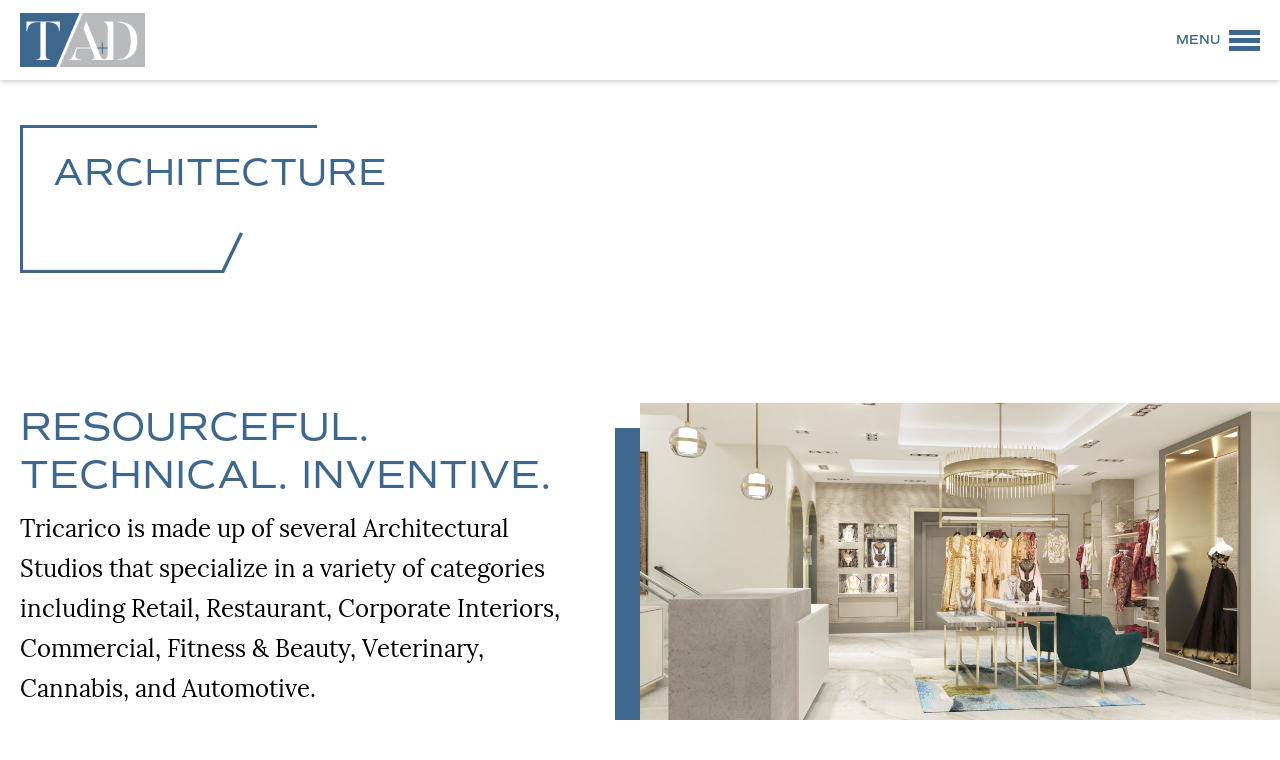

--- FILE ---
content_type: text/html; charset=UTF-8
request_url: https://www.tricarico.com/services/architecture/
body_size: 4787
content:
<!doctype html>
<html dir="ltr" lang="en" prefix="og: https://ogp.me/ns#" class="no-js">
	<head>
		<meta charset="UTF-8">
    <meta name="viewport" content="width=device-width, initial-scale=1.0"> 
		<title>Architecture - Tricarico Architecture and Design</title>		
		<meta name="description" content="">

		<link rel="stylesheet" href="https://use.typekit.net/jyy3tqp.css">
		
		<!-- All in One SEO 4.9.2 - aioseo.com -->
	<meta name="description" content="RESOURCEFUL. TECHNICAL. INVENTIVE. Tricarico is comprised of Architectural Studios that specialize in a variety of categories including Retail, Automotive, Corporate Interiors, Food Service, Commercial and Fitness &amp; Health. Our expertise across various markets has given us the ability to understand the unique set of challenges each discipline may encounter. We like to remain one step" />
	<meta name="robots" content="max-image-preview:large" />
	<link rel="canonical" href="https://www.tricarico.com/services/architecture/" />
	<meta name="generator" content="All in One SEO (AIOSEO) 4.9.2" />
		<meta property="og:locale" content="en_US" />
		<meta property="og:site_name" content="Tricarico Architecture and Design -" />
		<meta property="og:type" content="article" />
		<meta property="og:title" content="Architecture - Tricarico Architecture and Design" />
		<meta property="og:description" content="RESOURCEFUL. TECHNICAL. INVENTIVE. Tricarico is comprised of Architectural Studios that specialize in a variety of categories including Retail, Automotive, Corporate Interiors, Food Service, Commercial and Fitness &amp; Health. Our expertise across various markets has given us the ability to understand the unique set of challenges each discipline may encounter. We like to remain one step" />
		<meta property="og:url" content="https://www.tricarico.com/services/architecture/" />
		<meta property="article:published_time" content="2018-11-30T21:08:20+00:00" />
		<meta property="article:modified_time" content="2025-10-13T15:39:35+00:00" />
		<meta name="twitter:card" content="summary_large_image" />
		<meta name="twitter:title" content="Architecture - Tricarico Architecture and Design" />
		<meta name="twitter:description" content="RESOURCEFUL. TECHNICAL. INVENTIVE. Tricarico is comprised of Architectural Studios that specialize in a variety of categories including Retail, Automotive, Corporate Interiors, Food Service, Commercial and Fitness &amp; Health. Our expertise across various markets has given us the ability to understand the unique set of challenges each discipline may encounter. We like to remain one step" />
		<script type="application/ld+json" class="aioseo-schema">
			{"@context":"https:\/\/schema.org","@graph":[{"@type":"BreadcrumbList","@id":"https:\/\/www.tricarico.com\/services\/architecture\/#breadcrumblist","itemListElement":[{"@type":"ListItem","@id":"https:\/\/www.tricarico.com#listItem","position":1,"name":"Home","item":"https:\/\/www.tricarico.com","nextItem":{"@type":"ListItem","@id":"https:\/\/www.tricarico.com\/services\/#listItem","name":"Services"}},{"@type":"ListItem","@id":"https:\/\/www.tricarico.com\/services\/#listItem","position":2,"name":"Services","item":"https:\/\/www.tricarico.com\/services\/","nextItem":{"@type":"ListItem","@id":"https:\/\/www.tricarico.com\/services\/architecture\/#listItem","name":"Architecture"},"previousItem":{"@type":"ListItem","@id":"https:\/\/www.tricarico.com#listItem","name":"Home"}},{"@type":"ListItem","@id":"https:\/\/www.tricarico.com\/services\/architecture\/#listItem","position":3,"name":"Architecture","previousItem":{"@type":"ListItem","@id":"https:\/\/www.tricarico.com\/services\/#listItem","name":"Services"}}]},{"@type":"Organization","@id":"https:\/\/www.tricarico.com\/#organization","name":"Tricarico Architecture and Design","url":"https:\/\/www.tricarico.com\/"},{"@type":"WebPage","@id":"https:\/\/www.tricarico.com\/services\/architecture\/#webpage","url":"https:\/\/www.tricarico.com\/services\/architecture\/","name":"Architecture - Tricarico Architecture and Design","description":"RESOURCEFUL. TECHNICAL. INVENTIVE. Tricarico is comprised of Architectural Studios that specialize in a variety of categories including Retail, Automotive, Corporate Interiors, Food Service, Commercial and Fitness & Health. Our expertise across various markets has given us the ability to understand the unique set of challenges each discipline may encounter. We like to remain one step","inLanguage":"en","isPartOf":{"@id":"https:\/\/www.tricarico.com\/#website"},"breadcrumb":{"@id":"https:\/\/www.tricarico.com\/services\/architecture\/#breadcrumblist"},"datePublished":"2018-11-30T21:08:20-05:00","dateModified":"2025-10-13T10:39:35-05:00"},{"@type":"WebSite","@id":"https:\/\/www.tricarico.com\/#website","url":"https:\/\/www.tricarico.com\/","name":"Tricarico Architecture and Design","inLanguage":"en","publisher":{"@id":"https:\/\/www.tricarico.com\/#organization"}}]}
		</script>
		<!-- All in One SEO -->

<link rel="alternate" title="oEmbed (JSON)" type="application/json+oembed" href="https://www.tricarico.com/wp-json/oembed/1.0/embed?url=https%3A%2F%2Fwww.tricarico.com%2Fservices%2Farchitecture%2F" />
<link rel="alternate" title="oEmbed (XML)" type="text/xml+oembed" href="https://www.tricarico.com/wp-json/oembed/1.0/embed?url=https%3A%2F%2Fwww.tricarico.com%2Fservices%2Farchitecture%2F&#038;format=xml" />
		<!-- This site uses the Google Analytics by MonsterInsights plugin v9.11.0 - Using Analytics tracking - https://www.monsterinsights.com/ -->
		<!-- Note: MonsterInsights is not currently configured on this site. The site owner needs to authenticate with Google Analytics in the MonsterInsights settings panel. -->
					<!-- No tracking code set -->
				<!-- / Google Analytics by MonsterInsights -->
		<style id='wp-img-auto-sizes-contain-inline-css' type='text/css'>
img:is([sizes=auto i],[sizes^="auto," i]){contain-intrinsic-size:3000px 1500px}
/*# sourceURL=wp-img-auto-sizes-contain-inline-css */
</style>
<link rel='stylesheet' id='sbi_styles-css' href='https://www.tricarico.com/wp-content/plugins/instagram-feed/css/sbi-styles.min.css?ver=6.10.0' media='all' />
<link rel='stylesheet' id='wpa-css-css' href='https://www.tricarico.com/wp-content/plugins/honeypot/includes/css/wpa.css?ver=2.3.04' media='all' />
<link rel='stylesheet' id='styles-css' href='https://www.tricarico.com/wp-content/themes/tricarico/style.css?ver=1.0' media='all' />
<script type="text/javascript" src="https://www.tricarico.com/wp-includes/js/jquery/jquery.min.js?ver=3.7.1" id="jquery-core-js"></script>
<script type="text/javascript" src="https://www.tricarico.com/wp-includes/js/jquery/jquery-migrate.min.js?ver=3.4.1" id="jquery-migrate-js"></script>
<link rel="https://api.w.org/" href="https://www.tricarico.com/wp-json/" /><link rel="alternate" title="JSON" type="application/json" href="https://www.tricarico.com/wp-json/wp/v2/pages/328" /><meta name="cdp-version" content="1.5.0" /><link rel="apple-touch-icon" sizes="114x114" href="/wp-content/uploads/fbrfg/apple-touch-icon.png?v=WGorYYOrQm">
<link rel="icon" type="image/png" sizes="32x32" href="/wp-content/uploads/fbrfg/favicon-32x32.png?v=WGorYYOrQm">
<link rel="icon" type="image/png" sizes="16x16" href="/wp-content/uploads/fbrfg/favicon-16x16.png?v=WGorYYOrQm">
<link rel="manifest" href="/wp-content/uploads/fbrfg/site.webmanifest?v=WGorYYOrQm">
<link rel="mask-icon" href="/wp-content/uploads/fbrfg/safari-pinned-tab.svg?v=WGorYYOrQm" color="#3e668d">
<link rel="shortcut icon" href="/wp-content/uploads/fbrfg/favicon.ico?v=WGorYYOrQm">
<meta name="msapplication-TileColor" content="#2b5797">
<meta name="msapplication-config" content="/wp-content/uploads/fbrfg/browserconfig.xml?v=WGorYYOrQm">
<meta name="theme-color" content="#ffffff">		<style type="text/css" id="wp-custom-css">
			#sb_instagram #sbi_load .sbi_load_btn, #sb_instagram .sbi_follow_btn a {
		-moz-border-radius: 0px;
    -webkit-border-radius: 0px;
    border-radius: 0px;
		padding: 10px 17px;
    font-size: 15px;
}

.frame-wrap .frame, .title-wrap .frame{
	font-size:38px;
}

.frame-wrap {
	margin: auto;
	display: block;
}


/* #culture-slider .slideshow{
	height: 559.992px !important;
	
}
 */
/*  culture slider*/
#culture-slider .slideshow {
/* 	height: 449.656px !important; */
	overflow: hidden;
}
/* .masonry {
	height: 449.656px !important;
} */
#culture-slider .grid-item, #culture-slider .grid-sizer {
	width: 16.6666666667% !important;
}
#culture-slider .grid-item.x2, #culture-slider .grid-sizer.x2 {
	width: 33.3333333333% !important;
}
#culture-slider .grid-item.x2, #culture-slider .grid-sizer.x2 {
/* 	left: 66.6651% !important; */
/* 	top: 0px !important; */
}
		</style>
		<script type="text/javascript">
        var _ss = _ss || [];
    _ss.push(['_setDomain', 'https://koi-3ROMDDZHCK.marketingautomation.services/net']);
    _ss.push(['_setAccount', 'KOI-1FZ71YJHGNBI68']);
    _ss.push(['_trackPageView']);
    window._pa = window._pa || {};
    // _pa.orderId = "myOrderId"; // OPTIONAL: attach unique conversion identifier to conversions
    // _pa.revenue = "19.99"; // OPTIONAL: attach dynamic purchase values to conversions
    // _pa.productId = "myProductId"; // OPTIONAL: Include product ID for use with dynamic ads
(function() {
    var ss = document.createElement('script');
    ss.type = 'text/javascript'; ss.async = true;
    ss.src = ('https:' == document.location.protocol ? 'https://' : 'http://') + 'koi-3ROMDDZHCK.marketingautomation.services/client/ss.js?ver=2.4.0';
    var scr = document.getElementsByTagName('script')[0];
    scr.parentNode.insertBefore(ss, scr);
})();
</script>

	</head>
	<body>

		<nav id="sidenav">
			<aside>
				<a href="#" class="close">Close</a>				
				<ul id="menu-sidenav" class="nav"><li id="menu-item-51" class="menu-item menu-item-type-post_type menu-item-object-page menu-item-has-children menu-item-51"><a href="https://www.tricarico.com//about/who-we-are/">About</a>
<ul class="sub-menu">
	<li id="menu-item-55" class="menu-item menu-item-type-post_type menu-item-object-page menu-item-55"><a href="https://www.tricarico.com/about/who-we-are/">Who We Are</a></li>
	<li id="menu-item-320" class="menu-item menu-item-type-post_type menu-item-object-page menu-item-320"><a href="https://www.tricarico.com/about/why-choose-us/">Why Choose Us</a></li>
	<li id="menu-item-1281" class="menu-item menu-item-type-post_type menu-item-object-page menu-item-1281"><a href="https://www.tricarico.com/about/our-process/">Our Process</a></li>
	<li id="menu-item-54" class="menu-item menu-item-type-post_type menu-item-object-page menu-item-54"><a href="https://www.tricarico.com/about/team/">Leadership Team</a></li>
	<li id="menu-item-53" class="menu-item menu-item-type-post_type menu-item-object-page menu-item-53"><a href="https://www.tricarico.com/about/company-culture/">Company Culture</a></li>
	<li id="menu-item-52" class="menu-item menu-item-type-post_type menu-item-object-page menu-item-52"><a href="https://www.tricarico.com/about/employment/">Employment</a></li>
</ul>
</li>
<li id="menu-item-56" class="menu-item menu-item-type-post_type menu-item-object-page current-page-ancestor current-menu-ancestor current-menu-parent current-page-parent current_page_parent current_page_ancestor menu-item-has-children menu-item-56"><a href="https://www.tricarico.com/services/">Services</a>
<ul class="sub-menu">
	<li id="menu-item-339" class="menu-item menu-item-type-post_type menu-item-object-page current-menu-item page_item page-item-328 current_page_item menu-item-339"><a href="https://www.tricarico.com/services/architecture/" aria-current="page">Architecture</a></li>
	<li id="menu-item-341" class="menu-item menu-item-type-post_type menu-item-object-page menu-item-341"><a href="https://www.tricarico.com/services/interior-design/">Interior Design</a></li>
	<li id="menu-item-346" class="menu-item menu-item-type-post_type menu-item-object-page menu-item-346"><a href="https://www.tricarico.com/services/m-e-p-services/">M.E.P. Services</a></li>
	<li id="menu-item-352" class="menu-item menu-item-type-post_type menu-item-object-page menu-item-352"><a href="https://www.tricarico.com/services/om/">O&#038;M</a></li>
	<li id="menu-item-355" class="menu-item menu-item-type-post_type menu-item-object-page menu-item-355"><a href="https://www.tricarico.com/services/project-management/">Project Management</a></li>
</ul>
</li>
<li id="menu-item-57" class="menu-item menu-item-type-post_type menu-item-object-page menu-item-has-children menu-item-57"><a href="https://www.tricarico.com/projects/">Projects</a>
<ul class="sub-menu">
	<li id="menu-item-59" class="menu-item menu-item-type-post_type menu-item-object-page menu-item-59"><a href="https://www.tricarico.com/projects/portfolio/">Portfolio</a></li>
	<li id="menu-item-58" class="menu-item menu-item-type-post_type menu-item-object-page menu-item-58"><a href="https://www.tricarico.com/projects/case-studies/">Case Studies</a></li>
</ul>
</li>
<li id="menu-item-846" class="menu-item menu-item-type-post_type menu-item-object-page menu-item-846"><a href="https://www.tricarico.com/news/">News</a></li>
<li id="menu-item-61" class="menu-item menu-item-type-post_type menu-item-object-page menu-item-61"><a href="https://www.tricarico.com/contact/">Contact</a></li>
</ul>			</aside>

			<div class="bottom">
								<div id="newsletter" class="frame white">
											<h6>Sign Up</h6>
<p>RECEIVE EXCLUSIVE TRENDING NEWS AND UPDATES.</p>
						<form>
  <div class="input-field">
    <input type="text" name="email">
  </div>
  <button type="submit" class="btn">Submit</button>
</form>																<div class="social">
																<a href="https://www.facebook.com/tricaricoarchitecture" target="_blank" class="facebook">facebook</a>	
																								<a href="https://www.instagram.com/Tricarico_Architecture/" target="_blank" class="instagram">instagram</a>	
																								<a href="https://www.linkedin.com/company/tricarico-architecture-and-design-pc/" target="_blank" class="linkedin">linkedin</a>	
																					</div>
						
				</div>
					

								<address>
					502 Valley Rd  /  Wayne, NJ 07470<br />
<strong>Ph</strong> 973.692.0222 • <a href="mailto:info@tricarico.com">info@tricarico.com</a> 				</address>
					
			</div>
		</nav>

		
		<header id="header">
			<div class="wrapper flex">
				<a href="https://www.tricarico.com" class="logo">Tricarico Architecture and Design </a>
				<a href="#sidenav" class="sidenav-toggle">Menu</a>
			</div>
		</header>

						<div id="banner-text">
					<div class="wrapper flex">
						<div class="title-wrap animate animate__fadeIn">
							<span class="frame">Architecture </span>
						</div>
													<aside class="animate animate__fadeInUp" data-wow-delay="0.25s">
								<h2></h2>
							</aside>
											</div>
				</div>
			
		
		
		
	
				<div class="content text-img-shadow">
			<div class="wrapper flex">
				<figure class="animate animate__fadeInRight">
																	<div class="image">
							<img src="https://www.tricarico.com/wp-content/uploads/2022/01/SAJDA-02-16.jpg" alt="">
						</div>
									</figure>
				<article class="animate animate__fadeInUp" data-wow-delay="0.25s">
											<h2><span style="font-weight: 400;">RESOURCEFUL. TECHNICAL. INVENTIVE.</span></h2>
<h3>Tricarico is made up of several Architectural Studios that specialize in a variety of categories including Retail, Restaurant, Corporate Interiors, Commercial, Fitness &amp; Beauty, Veterinary, Cannabis, and Automotive.</h3>
<p><span style="font-weight: 400;">Our expertise across various markets has given us the ability to understand the unique set of challenges each discipline may encounter. We like to remain one step ahead in an industry that is constantly evolving. </span></p>
									</article>
			</div>
		</div>
		
				
	
				<div class="content text-img-shadow img-first">
			<div class="wrapper flex">
				<figure class="animate animate__fadeInLeft">
																	<div class="image">
							<img src="https://www.tricarico.com/wp-content/uploads/2025/10/2-Resized.jpg" alt="">
						</div>
									</figure>
				<article class="animate animate__fadeInUp" data-wow-delay="0.25s">
											<h3>We believe the key to exceptional proficiency in this field is collaboration.</h3>
<p><span style="font-weight: 400;">We encourage our teams to share their experiences, to be unimpeded by conventional thinking and to find new solutions to mainstream challenges.  </span><span style="font-weight: 400;"><br />
</span></p>
									</article>
			</div>
		</div>
		
				
	
				<div class="content text-img-shadow">
			<div class="wrapper flex">
				<figure class="animate animate__fadeInRight">
																	<div class="image">
							<img src="https://www.tricarico.com/wp-content/uploads/2019/01/WALDORF16072.jpg" alt="">
						</div>
									</figure>
				<article class="animate animate__fadeInUp" data-wow-delay="0.25s">
											<h3>Our staff recognizes the significance of constant communication and meeting deadlines, from the first design sketch to the grand opening.</h3>
<p>O<span style="font-weight: 400;">ur experience has taught us to ask the right questions, to pay attention and to provide a clear course of action to get projects completed accurately, promptly and on budget.</span><span style="font-weight: 400;"><br />
</span></p>
									</article>
			</div>
		</div>
		
			    
		
		<footer id="footer" class="animate animate__fadeIn ">
			<div class="wrapper">
				<nav>
					<ul id="menu-footer" class="nav"><li id="menu-item-68" class="menu-item menu-item-type-post_type menu-item-object-page menu-item-68"><a href="https://www.tricarico.com//about/who-we-are/">About</a></li>
<li id="menu-item-69" class="menu-item menu-item-type-post_type menu-item-object-page current-page-ancestor menu-item-69"><a href="https://www.tricarico.com/services/">Services</a></li>
<li id="menu-item-1613" class="menu-item menu-item-type-post_type menu-item-object-page menu-item-1613"><a href="https://www.tricarico.com/projects/portfolio/">Projects</a></li>
<li id="menu-item-71" class="menu-item menu-item-type-post_type menu-item-object-page menu-item-71"><a href="https://www.tricarico.com/about/team/">Leadership Team</a></li>
<li id="menu-item-850" class="menu-item menu-item-type-post_type menu-item-object-page menu-item-850"><a href="https://www.tricarico.com/news/">News</a></li>
<li id="menu-item-73" class="menu-item menu-item-type-post_type menu-item-object-page menu-item-73"><a href="https://www.tricarico.com/contact/">Contact</a></li>
</ul>				</nav>
				<a href="https://www.tricarico.com" class="logo">Tricarico Architecture and Design </a>

								<address>
					502 Valley Rd  /  Wayne, NJ 07470<br />
<strong>Ph</strong> 973.692.0222 • <a href="mailto:info@tricarico.com">info@tricarico.com</a> 				</address>
				
									<div class="social">
														<a href="https://www.facebook.com/tricaricoarchitecture" target="_blank" class="facebook">facebook</a>
																					<a href="https://www.instagram.com/Tricarico_Architecture/" target="_blank" class="instagram">instagram</a>
																					<a href="https://www.linkedin.com/company/tricarico-architecture-and-design-pc/" target="_blank" class="linkedin">linkedin</a>
																		</div>
				
				<p>© 2018 <a href="https://www.tricarico.com">Tricarico Architecture</a>. All Rights Reserved. 
										<a href="/web-design-company-profile/">Web Design Company Profile</a>.
										</p>
			</div>
		</footer>

		<script type="speculationrules">
{"prefetch":[{"source":"document","where":{"and":[{"href_matches":"/*"},{"not":{"href_matches":["/wp-*.php","/wp-admin/*","/wp-content/uploads/*","/wp-content/*","/wp-content/plugins/*","/wp-content/themes/tricarico/*","/*\\?(.+)"]}},{"not":{"selector_matches":"a[rel~=\"nofollow\"]"}},{"not":{"selector_matches":".no-prefetch, .no-prefetch a"}}]},"eagerness":"conservative"}]}
</script>
<!--
The IP2Location Country Blocker is using IP2Location LITE geolocation database. Please visit https://lite.ip2location.com for more information.
-->
<!-- Instagram Feed JS -->
<script type="text/javascript">
var sbiajaxurl = "https://www.tricarico.com/wp-admin/admin-ajax.php";
</script>
<script type="module"  src="https://www.tricarico.com/wp-content/plugins/all-in-one-seo-pack/dist/Lite/assets/table-of-contents.95d0dfce.js?ver=4.9.2" id="aioseo/js/src/vue/standalone/blocks/table-of-contents/frontend.js-js"></script>
<script type="text/javascript" src="https://www.tricarico.com/wp-content/plugins/honeypot/includes/js/wpa.js?ver=2.3.04" id="wpascript-js"></script>
<script type="text/javascript" id="wpascript-js-after">
/* <![CDATA[ */
wpa_field_info = {"wpa_field_name":"cukyvl7738","wpa_field_value":199244,"wpa_add_test":"no"}
//# sourceURL=wpascript-js-after
/* ]]> */
</script>
<script type="text/javascript" src="https://www.tricarico.com/wp-content/themes/tricarico/js/plugins.js" id="plugins-js"></script>
<script type="text/javascript" src="https://www.tricarico.com/wp-content/themes/tricarico/js/scripts.js" id="app-js"></script>
<script type="text/javascript" src="https://www.tricarico.com/wp-content/plugins/page-links-to/dist/new-tab.js?ver=3.3.7" id="page-links-to-js"></script>

		<!-- Global site tag (gtag.js) - Google Analytics -->

		<script async src="https://www.googletagmanager.com/gtag/js?id=UA-39684088-1"></script>

		<script>
		window.dataLayer = window.dataLayer || [];
			function gtag(){dataLayer.push(arguments);}
			gtag('js', new Date());
			gtag('config', 'UA-39684088-1');
		</script>
	</body>
</html>


--- FILE ---
content_type: text/css
request_url: https://www.tricarico.com/wp-content/themes/tricarico/style.css?ver=1.0
body_size: 21437
content:
@charset "UTF-8";
/*!
    Theme Name: Tricarico
		Theme URI:
		Description: Tricarico Architecture and Design
    Version: 1.1
		Author: Splendor Design
		Author URI: https://splendordesign.com
*/
/*! normalize.css v8.0.1 | MIT License | github.com/necolas/normalize.css */
/* Document
   ========================================================================== */
/**
 * 1. Correct the line height in all browsers.
 * 2. Prevent adjustments of font size after orientation changes in iOS.
 */
html {
    line-height: 1.15;
    /* 1 */
    -webkit-text-size-adjust: 100%;
    /* 2 */ }

/* Sections
   ========================================================================== */
/**
 * Remove the margin in all browsers.
 */
body {
    margin: 0; }

/**
 * Render the `main` element consistently in IE.
 */
main {
    display: block; }

/**
 * Correct the font size and margin on `h1` elements within `section` and
 * `article` contexts in Chrome, Firefox, and Safari.
 */
h1 {
    font-size: 2em;
    margin: 0.67em 0; }

/* Grouping content
   ========================================================================== */
/**
 * 1. Add the correct box sizing in Firefox.
 * 2. Show the overflow in Edge and IE.
 */
hr {
    -webkit-box-sizing: content-box;
    box-sizing: content-box;
    /* 1 */
    height: 0;
    /* 1 */
    overflow: visible;
    /* 2 */ }

/**
 * 1. Correct the inheritance and scaling of font size in all browsers.
 * 2. Correct the odd `em` font sizing in all browsers.
 */
pre {
    font-family: monospace, monospace;
    /* 1 */
    font-size: 1em;
    /* 2 */ }

/* Text-level semantics
   ========================================================================== */
/**
 * Remove the gray background on active links in IE 10.
 */
a {
    background-color: transparent; }

/**
 * 1. Remove the bottom border in Chrome 57-
 * 2. Add the correct text decoration in Chrome, Edge, IE, Opera, and Safari.
 */
abbr[title] {
    border-bottom: none;
    /* 1 */
    text-decoration: underline;
    /* 2 */
    -webkit-text-decoration: underline dotted;
    text-decoration: underline dotted;
    /* 2 */ }

/**
 * Add the correct font weight in Chrome, Edge, and Safari.
 */
b, strong {
    font-weight: bolder; }

/**
 * 1. Correct the inheritance and scaling of font size in all browsers.
 * 2. Correct the odd `em` font sizing in all browsers.
 */
code, kbd, samp {
    font-family: monospace, monospace;
    /* 1 */
    font-size: 1em;
    /* 2 */ }

/**
 * Add the correct font size in all browsers.
 */
small {
    font-size: 80%; }

/**
 * Prevent `sub` and `sup` elements from affecting the line height in
 * all browsers.
 */
sub, sup {
    font-size: 75%;
    line-height: 0;
    position: relative;
    vertical-align: baseline; }

sub {
    bottom: -0.25em; }

sup {
    top: -0.5em; }

/* Embedded content
   ========================================================================== */
/**
 * Remove the border on images inside links in IE 10.
 */
img {
    border-style: none; }
   


/* Forms
   ========================================================================== */
/**
 * 1. Change the font styles in all browsers.
 * 2. Remove the margin in Firefox and Safari.
 */
button, input, optgroup, select, textarea {
    font-family: inherit;
    /* 1 */
    font-size: 100%;
    /* 1 */
    line-height: 1.15;
    /* 1 */
    margin: 0;
    /* 2 */ }

/**
 * Show the overflow in IE.
 * 1. Show the overflow in Edge.
 */
button, input {
    /* 1 */
    overflow: visible; }

/**
 * Remove the inheritance of text transform in Edge, Firefox, and IE.
 * 1. Remove the inheritance of text transform in Firefox.
 */
button, select {
    /* 1 */
    text-transform: none; }

/**
 * Correct the inability to style clickable types in iOS and Safari.
 */
button, [type="button"], [type="reset"], [type="submit"] {
    -webkit-appearance: button; }

/**
 * Remove the inner border and padding in Firefox.
 */
button::-moz-focus-inner, [type="button"]::-moz-focus-inner, [type="reset"]::-moz-focus-inner, [type="submit"]::-moz-focus-inner {
    border-style: none;
    padding: 0; }

/**
 * Restore the focus styles unset by the previous rule.
 */
button:-moz-focusring, [type="button"]:-moz-focusring, [type="reset"]:-moz-focusring, [type="submit"]:-moz-focusring {
    outline: 1px dotted ButtonText; }

/**
 * Correct the padding in Firefox.
 */
fieldset {
    padding: 0.35em 0.75em 0.625em; }

/**
 * 1. Correct the text wrapping in Edge and IE.
 * 2. Correct the color inheritance from `fieldset` elements in IE.
 * 3. Remove the padding so developers are not caught out when they zero out
 *    `fieldset` elements in all browsers.
 */
legend {
    -webkit-box-sizing: border-box;
    box-sizing: border-box;
    /* 1 */
    color: inherit;
    /* 2 */
    display: table;
    /* 1 */
    max-width: 100%;
    /* 1 */
    padding: 0;
    /* 3 */
    white-space: normal;
    /* 1 */ }

/**
 * Add the correct vertical alignment in Chrome, Firefox, and Opera.
 */
progress {
    vertical-align: baseline; }

/**
 * Remove the default vertical scrollbar in IE 10+.
 */
textarea {
    overflow: auto; }

/**
 * 1. Add the correct box sizing in IE 10.
 * 2. Remove the padding in IE 10.
 */
[type="checkbox"], [type="radio"] {
    -webkit-box-sizing: border-box;
    box-sizing: border-box;
    /* 1 */
    padding: 0;
    /* 2 */ }

/**
 * Correct the cursor style of increment and decrement buttons in Chrome.
 */
[type="number"]::-webkit-inner-spin-button, [type="number"]::-webkit-outer-spin-button {
    height: auto; }

/**
 * 1. Correct the odd appearance in Chrome and Safari.
 * 2. Correct the outline style in Safari.
 */
[type="search"] {
    -webkit-appearance: textfield;
    /* 1 */
    outline-offset: -2px;
    /* 2 */ }
[type="search"]::-webkit-search-decoration {
    -webkit-appearance: none; }

/**
 * Remove the inner padding in Chrome and Safari on macOS.
 */
/**
 * 1. Correct the inability to style clickable types in iOS and Safari.
 * 2. Change font properties to `inherit` in Safari.
 */
::-webkit-file-upload-button {
    -webkit-appearance: button;
    /* 1 */
    font: inherit;
    /* 2 */ }

/* Interactive
   ========================================================================== */
/*
 * Add the correct display in Edge, IE 10+, and Firefox.
 */
details {
    display: block; }

/*
 * Add the correct display in all browsers.
 */
summary {
    display: list-item; }

/* Misc
   ========================================================================== */
/**
 * Add the correct display in IE 10+.
 */
template, [hidden] {
    display: none; }

/**
 * Add the correct display in IE 10.
 */
/*! author: splendordesign.com  */
html {
    font-size: 100%;
    -webkit-box-sizing: border-box;
    box-sizing: border-box; }

*,
*::before,
*::after {
    -webkit-box-sizing: inherit;
    box-sizing: inherit; }

body {
    font: 20px "lora", sans-serif;
    color: #000;
    -webkit-font-smoothing: antialiased;
    -moz-osx-font-smoothing: grayscale;
    min-width: 320px; }
body.stuck {
    overflow: hidden; }
@media (max-width: 767px) {
    body {
        font-size: 16px; } }

h1,
h2,
h3,
h4,
h5,
h6,
pre,
form,
p,
blockquote {
    margin: 0;
    padding: 0; }

h1,
h2,
h3,
h4,
h5,
h6 {
    font-family: "commuters-sans", serif;
    font-style: normal;
    font-weight: normal;
    color: inherit;
    text-rendering: optimizeLegibility;
    margin: 0;
    line-height: 1em; }

h2 {
    font-size: 40px;
    font-weight: 600;
    text-transform: uppercase;
    color: #3e678e;
    line-height: 1.2;
    margin-bottom: 0.3em; }
h2.title {
    font-size: 50px; }
@media (max-width: 767px) {
    h2 {
        font-size: 30px; }
    h2.title {
        font-size: 40px; } }

h3 {
    line-height: 1.67;
    font-size: 24px;
    font-family: "lora", sans-serif;
    color: #000;
    margin-bottom: 1.67em; }
@media (max-width: 767px) {
    h3 {
        font-size: 20px; } }

h4 {
    font-size: inherit;
    font-family: "lora", sans-serif;
    font-weight: bold;
    color: #3e678e;
    line-height: 1.2em;
    margin-bottom: 0.2em; }

p,
ul,
ol {
    font-size: inherit;
    line-height: 1.4em;
    margin-bottom: 1.4em;
    margin-top: 0;
    text-rendering: optimizeLegibility; }

ul,
ol {
    padding-left: 1em; }

a {
    color: #3e678e;
    -webkit-transition: all 0.2s ease-in-out;
    transition: all 0.2s ease-in-out;
    text-decoration: none; }
a:hover {
    color: #1f3447; }

img {
    max-width: 100%;
    height: auto;
    -ms-interpolation-mode: bicubic;
    display: inline-block;
    vertical-align: middle; }

nav ul {
    list-style-type: none;
    margin: 0;
    padding: 0;
    line-height: normal; }

audio,
canvas,
iframe,
img,
svg,
video {
    vertical-align: middle; }

figure {
    margin: 0; }

fieldset {
    border: 0;
    margin: 0;
    padding: 0; }

textarea {
    resize: vertical; }

[type='text'],
[type='password'],
[type='date'],
[type='datetime'],
[type='datetime-local'],
[type='month'],
[type='week'],
[type='email'],
[type='number'],
[type='search'],
[type='tel'],
[type='time'],
[type='url'],
[type='color'],
textarea {
    -webkit-appearance: none;
    -moz-appearance: none; }

[type='text']:focus,
[type='password']:focus,
[type='date']:focus,
[type='datetime']:focus,
[type='datetime-local']:focus,
[type='month']:focus,
[type='week']:focus,
[type='email']:focus,
[type='number']:focus,
[type='search']:focus,
[type='tel']:focus,
[type='time']:focus,
[type='url']:focus,
[type='color']:focus,
textarea:focus {
    outline: none; }

input::-webkit-input-placeholder,
textarea::-webkit-input-placeholder {
    color: #979797; }

input::-moz-placeholder,
textarea::-moz-placeholder {
    color: #979797; }

input:-ms-input-placeholder,
textarea:-ms-input-placeholder {
    color: #979797; }

input::-webkit-input-placeholder, textarea::-webkit-input-placeholder {
    color: #979797; }

input::-moz-placeholder, textarea::-moz-placeholder {
    color: #979797; }

input:-ms-input-placeholder, textarea:-ms-input-placeholder {
    color: #979797; }

input::-ms-input-placeholder, textarea::-ms-input-placeholder {
    color: #979797; }

input::placeholder,
textarea::placeholder {
    color: #979797; }

::-moz-selection {
    background: #b3d4fc;
    text-shadow: none; }

::selection {
    background: #b3d4fc;
    text-shadow: none; }

.clearfix:before,
.clearfix:after {
    content: ' ';
    display: table; }

.clearfix:after {
    clear: both; }

.alignleft {
    float: left;
    margin: 0 1rem 1rem 0; }

.alignright {
    float: right;
    margin: 0 0 1rem 1rem; }

.aligncenter {
    clear: both;
    display: block;
    margin: 0 auto 1rem; }

.frame {
    display: block;
    zoom: 1;
    background: url(img/frame.png) no-repeat left bottom;
    background-size: auto 41px;
    border-left: solid 3px #3e678e;
    position: relative;
    padding: 30px 0 20px 30px;
    color: #3e678e; }
.frame h3 {
    color: inherit;
    margin: 0; }
.frame-wrap .frame,
.title-wrap .frame {
    font-family: "commuters-sans", serif;
    font-size: 48px;
    line-height: 1.1em;
    text-transform: uppercase;
    padding: 27px 0 50px 30px;
    min-height: 148px;
    min-width: 250px; 
    }
.frame:before {
    content: '';
    width: 100%;
    height: 3px;
    max-width: 294px;
    background-color: #3e678e;
    position: absolute;
    top: 0;
    left: 0; }
.frame.white {
    background-image: url(img/frame-w.png);
    border-color: #fff;
    color: #fff; }
.frame.white:before {
    background-color: #fff; }
@media (max-width: 1313px) {
    .title-wrap .frame {
        font-size: 44px; } }
@media (max-width: 767px) {
    .frame-wrap .frame {
        font-size: 32px;
        min-height: 110px;
        padding: 25px 0 32px 25px;
        background-size: auto 26px;
        border-left-width: 2px; }
    .frame-wrap .frame:before {
        height: 2px;
        max-width: 200px; } }
@media (max-width: 575px) {
    .frame {
        background-size: auto 26px;
        border-left-width: 2px; }
    .hero .frame {
        font-size: 26px; }
    .title-wrap .frame {
        font-size: 32px;
        min-height: 110px;
        padding: 25px 0 32px 25px; }
    .frame:before {
        height: 2px;
        max-width: 200px; } }

.frame-wrap {
    display: inline-block;
    zoom: 1;
    background-color: rgba(62, 103, 142, 0.8);
    padding: 40px;
    min-width: 420px;
    max-width: 780px;
    direction: ltr; }
@media (max-width: 1313px) {
    .frame-wrap {
        padding: 30px;
        min-width: 400px; } }
@media (max-width: 1023px) {
    .frame-wrap {
        margin: 0 auto; } }
@media (max-width: 767px) {
    .frame-wrap {
        padding: 25px;
        min-width: 300px; } }
@media (max-width: 575px) {
    .frame-wrap {
        min-width: 280px; } }

.btn {
    display: inline-block;
    zoom: 1;
    background-color: #3e678e;
    color: #fff;
    cursor: pointer;
    border: 0;
    font-size: 14px;
    font-weight: bold;
    font-family: "commuters-sans", serif;
    line-height: 1em;
    letter-spacing: 0.15em;
    padding: 22px 32px;
    -webkit-transition: 0.3s all ease;
    transition: 0.3s all ease;
    text-transform: uppercase;
    outline: none;
    position: relative;
    overflow: hidden;
    z-index: 1; }
.btn:after {
    content: '';
    position: absolute;
    height: 100%;
    width: 100%;
    -webkit-transform: scaleX(0);
    transform: scaleX(0);
    will-change: transform;
    -webkit-transition: all 0.3s ease-in-out;
    transition: all 0.3s ease-in-out;
    -webkit-transform-origin: right;
    transform-origin: right;
    -webkit-transition-property: -webkit-transform;
    transition-property: -webkit-transform;
    transition-property: transform;
    transition-property: transform, -webkit-transform;
    background: #3e678e;
    right: 0;
    top: 0;
    z-index: -1; }
.btn:hover {
    color: #fff; }
.btn:hover:after {
    -webkit-transform: scaleX(1.1);
    transform: scaleX(1.1);
    -webkit-transform-origin: left;
    transform-origin: left;
    right: 0; }
.btn.btn-white {
    background-color: #fff;
    color: #3e678e;
    border: solid 1px #3e678e; }
.btn.btn-white:after {
    background: #3e678e; }
.btn.btn-white:hover {
    color: #fff; }
.btn.btn-gray {
    background-color: #fff;
    border: solid 1px #3e678e;
    color: #3e678e; }
.btn.btn-gray:after {
    background: #3e678e; }
.btn.btn-gray:hover {
    border-color: #3e678e;
    color: #fff; }
@media (max-width: 575px) {
    .btn {
        padding: 15px 20px; } }

.link {
    text-transform: uppercase;
    font-size: 18px;
    font-weight: bold; }
@media (max-width: 575px) {
    .link {
        font-size: 14px; } }

figure.image {
    position: relative; }
figure.image .placeholder {
    display: block;
    width: 100%;
    padding-bottom: 100%; }
figure.image .display {
    background-position: center;
    background-repeat: no-repeat;
    background-size: cover;
    width: 100%;
    height: 100%;
    position: absolute;
    top: 0;
    right: 0;
    bottom: 0;
    left: 0;
    overflow: hidden;
    z-index: 2; }
figure.image .display img {
    width: 100%;
    height: 100%;
    position: absolute;
    top: 0;
    right: 0;
    bottom: 0;
    left: 0;
    -o-object-fit: cover;
    object-fit: cover; }

.wrapper {
    max-width: 1314px;
    padding: 0 20px;
    margin: 0 auto; }

.flex {
    display: -webkit-box;
    display: -ms-flexbox;
    display: flex; }

.screen-reader-text {
    clip: rect(1px, 1px, 1px, 1px);
    height: 1px;
    overflow: hidden;
    position: absolute !important;
    width: 1px;
    word-wrap: normal !important;
    /* Many screen reader and browser combinations announce broken words as they would appear visually. */ }

.screen-reader-text:focus {
    background-color: #f1f1f1;
    border-radius: 3px;
    -webkit-box-shadow: 0 0 2px 2px rgba(0, 0, 0, 0.6);
    box-shadow: 0 0 2px 2px rgba(0, 0, 0, 0.6);
    clip: auto !important;
    color: #21759b;
    display: block;
    font-size: 14px;
    font-size: 0.875rem;
    font-weight: 700;
    height: auto;
    left: 5px;
    line-height: normal;
    padding: 15px 23px 14px;
    text-decoration: none;
    top: 5px;
    width: auto;
    z-index: 100000;
    /* Above WP toolbar. */ }

.pagination .nav-links {
    display: -webkit-box;
    display: -ms-flexbox;
    display: flex;
    -webkit-box-pack: center;
    -ms-flex-pack: center;
    justify-content: center;
    margin-top: 50px; }
.pagination .nav-links .page-numbers {
    vertical-align: top;
    height: 34px;
    min-width: 42px;
    line-height: 32px;
    text-align: center;
    font-size: 20px;
    font-weight: bold;
    border: solid 1px #adadad;
    color: #adadad;
    margin-left: -1px; }
.pagination .nav-links .page-numbers.dots {
    background: transparent !important;
    color: #adadad !important; }
.pagination .nav-links .page-numbers:hover {
    background-color: #3e678e;
    color: #fff; }
.pagination .nav-links .page-numbers.current {
    background-color: #3e678e;
    color: #fff; }
.pagination .nav-links .page-numbers.prev, .pagination .nav-links .page-numbers.next {
    font-size: 0em;
    text-indent: -9999999px;
    background: url(img/prev.png) no-repeat center center;
    background-size: 12px auto; }
.pagination .nav-links .page-numbers.prev:hover, .pagination .nav-links .page-numbers.next:hover {
    background-color: #3e678e; }
.pagination .nav-links .page-numbers.prev:hover {
    background-image: url(img/prev-w.png); }
.pagination .nav-links .page-numbers.next {
    background-image: url(img/next.png); }
.pagination .nav-links .page-numbers.next:hover {
    background-image: url(img/next-w.png); }
@media (max-width: 575px) {
    .pagination .nav-links .page-numbers {
        font-size: 16px;
        height: 30px;
        line-height: 28px;
        min-width: 36px; } }

.page-navigation {
    border-top: solid 1px #b9babc;
    border-bottom: solid 1px #b9babc;
    height: 55px;
    text-align: center;
    position: relative;
    overflow: hidden;
    margin-top: 60px;
    padding: 15px 0;
    max-width: 560px; }
.page-navigation a {
    display: inline-block;
    color: #b7b9bb;
    text-transform: uppercase;
    font-size: 12px;
    font-weight: bold;
    letter-spacing: 0.35em;
    line-height: 58px;
    vertical-align: top; }
.page-navigation a:hover, .page-navigation a:focus {
    color: #3e678e; }
.page-navigation .back {
    height: 25px;
    margin: 0 auto;
    background: url(img/back.png) no-repeat right center;
    padding-right: 50px;
    background-size: auto 100%;
    line-height: 25px; }
.page-navigation .back.hide-text {
    font: 0/0 a;
    text-shadow: none;
    color: transparent;
    width: 25px;
    padding: 0; }
.page-navigation .back.hide-text:hover {
    -webkit-transform: scale(1.1);
    transform: scale(1.1);
    opacity: 0.96; }
.page-navigation .prev,
.page-navigation .next {
    background-size: 12px auto;
    background-repeat: no-repeat;
    position: absolute;
    top: 50%;
    -webkit-transform: translateY(-50%);
    transform: translateY(-50%); }
.page-navigation .prev {
    background-image: url(img/prev.png);
    background-position: left center;
    padding-left: 36px;
    left: 0; }
.page-navigation .next {
    background-image: url(img/next.png);
    background-position: right center;
    padding-right: 36px;
    right: 0; }
@media (max-width: 1023px) {
    .page-navigation {
        max-width: 100%; } }
@media (max-width: 767px) {
    .page-navigation {
        margin-top: 50px; }
    .page-navigation .prev,
    .page-navigation .next {
        font: 0/0 a;
        text-shadow: none;
        color: transparent;
        width: 12px;
        height: 25px; } }

.cycle-single .arrow {
    display: none !important; }

.social {
    text-align: center;
    font-size: 0em;
    margin-bottom: 12px; }
.social a {
    display: inline-block;
    zoom: 1;
    font-size: 0em;
    text-indent: -999999px;
    background: url(img/social.png) no-repeat 0 0;
    background-size: auto 100%;
    width: 14px;
    height: 14px;
    margin: 0 5px; }
.social a:hover {
    opacity: 0.8;
    -webkit-transform: scale(1.1);
    transform: scale(1.1); }
.social a.linkedin {
    background-position: 0 0; }
.social a.facebook {
    background-position: -14px 0; }
.social a.instagram {
    background-position: -28px 0; }
#sidenav .social {
    text-align: left;
    margin: 0; }
#sidenav .social a {
    background-image: url(img/social-w.png);
    margin: 0 10px 0 0; }

.accordion dt {
    background: url(img/accordion.png) no-repeat left center;
    background-size: 23px auto;
    font-size: 27px;
    border-bottom: solid 1px #cdcdce;
    line-height: 1em;
    padding: 14px 0 17px 35px;
    cursor: pointer;
    color: #1b4b7a;
    font-family: "commuters-sans", serif; }
.accordion dt.active {
    background-image: url(img/accordion-a.png); }

.accordion dd {
    margin: 0;
    display: none;
    padding-top: 12px;
    padding-left: 35px; }
.accordion dd p {
    margin-bottom: 1rem; }

@media (max-width: 575px) {
    .accordion dt {
        font-size: 22px; } }

#sidenav {
    background-color: rgba(62, 103, 142, 0.8);
    position: fixed;
    top: 0;
    bottom: 0;
    right: 0;
    width: 256px;
    min-height: 100vh;
    overflow-y: scroll;
    -webkit-overflow-scrolling: touch;
    z-index: 10001;
    color: #fff;
    width: 730px;
    padding: 0 30px;
    -webkit-transform: translateX(100%);
    transform: translateX(100%);
    -webkit-transition: 0.5s all ease;
    transition: 0.5s all ease;
    display: -webkit-box;
    display: -ms-flexbox;
    display: flex;
    -webkit-box-orient: vertical;
    -webkit-box-direction: normal;
    -ms-flex-direction: column;
    flex-direction: column; }
#sidenav.show {
    -webkit-transform: translateX(0);
    transform: translateX(0); }
#sidenav a {
    color: #fff; }
#sidenav a:hover {
    color: white; }
#sidenav aside {
    max-width: 626px;
    text-align: right;
    padding-top: 30px; }
#sidenav .close {
    background: url(img/close.png) no-repeat right center;
    background-size: 26px auto;
    padding-right: 35px;
    font-size: 13px;
    font-weight: bold;
    letter-spacing: 0.03em;
    text-transform: uppercase;
    display: inline-block;
    margin-bottom: 30px;
    outline: none; }
#sidenav .nav {
    text-align: left;
    max-width: 290px;
    text-transform: uppercase; }
#sidenav .nav > li {
    margin-bottom: 10px; }
#sidenav .nav > li > a {
    font-family: "commuters-sans", serif;
    font-size: 48px;
    font-weight: 300;
    line-height: 1em;
    background: url(img/plus.png) no-repeat left center;
    background-size: 28px auto;
    padding-left: 44px;
    display: block; }
#sidenav .nav > li > a.open {
    background-image: url(img/submenu.png); }
#sidenav .nav > li ul {
    margin: 5px 0 15px 0;
    display: none; }
#sidenav .nav > li li {
    border-bottom: solid 1px #fff; }
#sidenav .nav > li li a {
    padding: 5px 0 5px 44px;
    display: block;
    font-size: 17px;
    font-weight: normal; }
#sidenav #newsletter {
    text-transform: uppercase;
    font-size: 14px;
    margin: 25px 0;
    display: none; }
#sidenav #newsletter h6 {
    font-size: 28px;
    letter-spacing: 0.25em;
    margin-bottom: 0.1em; }
#sidenav #newsletter p {
    margin-bottom: 0.5em;
    letter-spacing: 0.1em; }
#sidenav #newsletter form {
    display: -webkit-box;
    display: -ms-flexbox;
    display: flex;
    -webkit-box-align: center;
    -ms-flex-align: center;
    align-items: center;
    max-width: 460px;
    margin-bottom: 25px;
    border: solid 1px #fff;
    background: #fff; }
#sidenav #newsletter form .input-field {
    -webkit-box-flex: 1;
    -ms-flex: 1;
    flex: 1; }
#sidenav #newsletter form .input-field input {
    padding: 5px 10px 7px 10px;
    line-height: 1em;
    width: 100%;
    border: 0;
    font-size: 14px; }
#sidenav address {
    font-style: normal;
    font-size: 13px;
    text-transform: uppercase; }
#sidenav .bottom {
    margin-top: auto;
    padding-bottom: 30px; }
@media (max-width: 1023px) {
    #sidenav {
        width: 100%; }
    #sidenav aside {
        max-width: 100%; } }
@media (max-width: 575px) {
    #sidenav {
        padding: 0 20px; }
    #sidenav .nav > li > a {
        font-size: 38px; }
    #sidenav aside {
        padding-top: 20px; }
    #sidenav #newsletter {
        padding: 20px 0 20px 20px;
        margin-bottom: 0; }
    #sidenav address {
        display: none; }
    #sidenav .bottom {
        padding-bottom: 20px; } }

#header {
    background-color: #fff;
    overflow: hidden;
    padding: 13px 0;
    -webkit-box-shadow: 0px 2px 5px 0px rgba(0, 0, 0, 0.19);
    box-shadow: 0px 2px 5px 0px rgba(0, 0, 0, 0.19);
    position: relative;
    z-index: 10000;
    width: 100%;
    -webkit-transition: 0.5s background ease;
    transition: 0.5s background ease; }
#header.fixed {
    position: fixed; }
#header.transparent {
    -webkit-box-shadow: none;
    box-shadow: none;
    background: transparent; }
#header.transparent .logo {
    background-image: url(img/tad-w.png); }
#header.transparent .sidenav-toggle {
    color: #fff;
    background-image: url(img/menu-w.png); }
#header.transparent .sidenav-toggle:hover {
    color: #cccccc; }
#header .wrapper {
    max-width: 100%; }
#header .flex {
    -webkit-box-pack: justify;
    -ms-flex-pack: justify;
    justify-content: space-between;
    -webkit-box-align: center;
    -ms-flex-align: center;
    align-items: center; }
#header .logo {
    background: url(img/tad.png) no-repeat;
    background-size: 100% auto;
    width: 125px;
    height: 54px;
    display: inline-block;
    zoom: 1;
    font-size: 0em;
    text-indent: -999999px;
    margin-left: 30px; }
#header .sidenav-toggle {
    background: url(img/menu.png) no-repeat right;
    background-size: 31px auto;
    height: 21px;
    line-height: 21px;
    font-size: 13px;
    font-weight: 600;
    font-family: "commuters-sans", serif;
    text-transform: uppercase;
    padding-right: 40px;
    margin-right: 30px;
    -webkit-transform: translateX(0);
    transform: translateX(0);
    outline: none; }
#header .sidenav-toggle.hide {
    -webkit-transform: translateX(200%);
    transform: translateX(200%); }
@media (max-width: 1313px) {
    #header .logo {
        margin-left: 0; }
    #header .sidenav-toggle {
        margin-right: 0; } }
@media (max-width: 767px) {
    #header .logo {
        width: 93px;
        height: 40px; } }

#banner {
    background-position: center;
    background-repeat: no-repeat;
    background-size: cover;
    position: relative;
    overflow: hidden;
    display: -webkit-box;
    display: -ms-flexbox;
    display: flex;
    -webkit-box-align: center;
    -ms-flex-align: center;
    align-items: center;
    padding: 120px 0;
    min-height: 37.915742793vw; }
#banner img {
    display: none; }
#banner .wrapper {
    width: 100%;
    max-width: 940px; }
@media (max-width: 1313px) {
    #banner {
        padding: 120px 0 60px 0; } }
@media (max-width: 767px) {
    #banner {
        padding: 100px 0 60px 0; } }

.hero {
    min-height: 100vh;
    position: relative;
    overflow: hidden;
}
.hero .arrow {
    background: url(img/arrows.png) no-repeat 0 0;
    background-size: auto 100%;
    width: 50px;
    height: 65px;
    position: absolute;
    -webkit-transform: translateY(-50%);
    transform: translateY(-50%);
    top: 50%;
    z-index: 202;
    cursor: pointer; }
.hero .arrow.prev {
    left: 0; }
.hero .arrow.next {
    background-position: -50px 0;
    right: 0; }
@media (max-width: 575px) {
    .hero .arrow {
        width: 34px;
        height: 44px; }
    .hero .arrow.next {
        background-position: -34px 0; } }
.hero .arrow.prev {
    left: 20px; }
.hero .arrow.next {
    right: 20px; }
.hero .slide {
    width: 100%;
    min-height: 100vh;
    display: -webkit-box !important;
    display: -ms-flexbox !important;
    display: flex !important;
    position: relative; }
.hero figure.image {
    width: 100%;
    -webkit-transform: scale(1.2);
    transform: scale(1.2); }
.hero figure.image .placeholder {
    padding-bottom: 100vh; }
.hero .video {
    min-height: 100vh;
    width: 100%;
    position: relative;
    opacity: 0;
    -webkit-transition-delay: 0.3s;
    transition-delay: 0.3s;
    background: #000000 url(https://www.tricarico.com/wp-content/uploads/2023/10/loading1.gif) no-repeat center center;}
.hero .video .video__wrapper {
    padding-bottom: 100vh;
    max-width: 100vw;
    width: 100%;
    position: absolute;
    top: 50%;
    left: 50%;
    -webkit-transform: translate(-50%) translateY(-50%);
    transform: translate(-50%) translateY(-50%); }
.hero .video .video__wrapper iframe {
    width: 100vw;
    height: 56.25vw;
    min-height: 100vh;
    /*         min-width: 177.77vh; */
    position: absolute;
    top: 50%;
    left: 50%;
    -webkit-transform: translate(-50%, -50%);
    transform: translate(-50%, -50%); }
.hero .cycle-slide-active .video {
    opacity: 1; }
.hero .cycle-slide figure.image.zoom {
    -webkit-animation-name: heroZoomIn;
    animation-name: heroZoomIn; }

@-webkit-keyframes heroZoomIn {
    from {
        -webkit-transform: scale(1);
        transform: scale(1); }
    100% {
        -webkit-transform: scale(1.2);
        transform: scale(1.2); } }
@media (max-width: 575px) {
    .hero {
        min-height: 320px; }
    .hero .slide {
        min-height: 320px; } }

.hero__text {
    position: absolute;
    top: 0;
    right: 0;
    bottom: 0;
    left: 0;
    z-index: 200;
    display: -webkit-box;
    display: -ms-flexbox;
    display: flex;
    -webkit-transition: 0.5s all ease-in-out;
    transition: 0.5s all ease-in-out;
    -webkit-box-align: center;
    -ms-flex-align: center;
    align-items: center;
    padding: 120px 0;
    opacity: 0; }
.hero__text .wrapper {
    width: 100%;
    max-width: 940px; }
@media (max-width: 1313px) {
    .hero__text {
        padding: 120px 0 60px 0; } }
@media (max-width: 767px) {
    .hero__text {
        padding: 100px 0 60px 0; } }

#banner-text {
    padding: 45px 0 10px 0; }
#banner-text -wrap,
#banner-text aside {
    -webkit-box-flex: 0;
    -ms-flex: 0 0 50%;
    flex: 0 0 50%; }
#banner-text .title-wrap {
    padding-right: 20px; }
#banner-text aside {
    padding-left: 20px; }
#banner-text h2 {
    font-family: "commuters-sans", serif;
    text-transform: none;
    color: #000;
    font-size: 30px;
    line-height: 1.2em; }
@media (max-width: 1023px) {
    #banner-text .flex {
        display: block; }
    #banner-text .title-wrap {
        padding: 0; }
    #banner-text aside {
        margin-top: 2rem;
        padding: 0; } }
@media (max-width: 767px) {
    #banner-text h2 {
        font-size: 24px; } }

#content {
    margin: 60px 0; }
@media (max-width: 767px) {
    #content {
        margin: 40px 0; } }
#content .gform_wrapper input:not([type='radio']):not([type='checkbox']):not([type='submit']):not([type='button']):not([type='image']):not([type='file']),
#content .gform_wrapper textarea {
    border: solid 1px #3e678e !important;
    font-size: 18px;
    font-weight: 800;
    padding: 10px;
    margin: 0;
    color: #3e678e;
    line-height: 1em !important;
    min-height: 0 !important; }
#content .gform_wrapper li.gfield_error input:not([type='radio']):not([type='checkbox']):not([type='submit']):not([type='button']):not([type='image']):not([type='file']),
#content .gform_wrapper li.gfield_error textarea,
#content .gform_wrapper li.gfield_error .customSelectInner {
    border: solid 1px #cc0000 !important;
    color: #cc0000; }
#content .gform_wrapper li.gfield_error .gfield_label,
#content .gform_wrapper li.gfield_error div.ginput_complex.ginput_container label {
    color: #cc0000; }
#content .gform_wrapper textarea {
    height: 160px !important; }
#content .gform_wrapper div.validation_error {
    border: 0;
    padding: 0;
    text-align: left;
    color: #cc0000;
    font-size: 16px; }
#content .gform_wrapper .gform_body {
    width: calc(100% + 16px); }
#content .gform_wrapper .top_label div.ginput_container {
    margin-top: 0 !important; }
#content .gform_wrapper li.gfield.gfield_error.gfield_contains_required div.gfield_description {
    color: #cc0000;
    padding-top: 5px;
    display: none; }
#content .gform_wrapper ul.gform_fields li.gfield {
    margin-top: 0px !important;
    margin-bottom: 15px !important;
    padding-top: 0;
    padding-bottom: 0;
    border: 0;
    background: transparent; }
#content .gform_wrapper .gform_footer {
    margin-top: 0; }
#content .gform_wrapper .gform_footer input.button,
#content .gform_wrapper .gform_wrapper .gform_footer input[type='submit'],
#content .gform_wrapper .gform_page_footer input.button,
#content .gform_wrapper .gform_page_footer input[type='submit'] {
    border: solid 1px #3e678e;
    background: #3e678e;
    display: inline-block;
    zoom: 1;
    outline: 0 none;
    font-size: 1.125rem;
    font-weight: 700;
    text-transform: uppercase;
    padding: 12px 35px;
    -webkit-transition: all 0.2s ease-in-out;
    transition: all 0.2s ease-in-out;
    white-space: nowrap;
    color: #fff;
    cursor: pointer; }
#content .gform_wrapper .gform_footer input.button:hover,
#content .gform_wrapper .gform_wrapper .gform_footer input[type='submit']:hover,
#content .gform_wrapper .gform_page_footer input.button:hover,
#content .gform_wrapper .gform_page_footer input[type='submit']:hover {
    background-color: #fff;
    color: #3e678e; }

.content {
    margin: 120px 0; }
.content.text-center {
    text-align: center; }
.content.text-center .wrapper {
    max-width: 1260px; }
.content.text-img article,
.content.text-img figure {
    width: 50%; }
.content.text-img article {
    -ms-flex-item-align: center;
    align-self: center;
    -webkit-box-ordinal-group: 2;
    -ms-flex-order: 1;
    order: 1;
    padding-right: 60px;
    position: relative; }
.content.text-img article > *:last-child {
    margin-bottom: 0; }
.content.text-img article h3 {
    margin-bottom: 2rem; }
.content.text-img figure {
    -webkit-box-ordinal-group: 3;
    -ms-flex-order: 2;
    order: 2;
    position: relative;
    -ms-flex-item-align: start;
    align-self: flex-start; }
.content.text-img figure .image,
.content.text-img figure .video {
    display: block;
    width: calc(((100vw - 200%) / 2) + 100%); }
.content.text-img figure .video__wrapper {
    padding-bottom: 56.25%;
    /* 16:9 */
    max-width: 100vw;
    position: relative; }
.content.text-img figure .video__wrapper iframe {
    position: absolute;
    top: 0;
    left: 0;
    width: 100%;
    height: 100%; }
.content.text-img figure .frame-wrap {
    position: absolute;
    left: 0;
    top: 50%;
    -webkit-transform: translateY(-50%);
    transform: translateY(-50%); }
.content.text-img figure img {
    display: block;
    width: 100%;
    height: auto; }
.content.text-img-shadow article,
.content.text-img-shadow figure {
    width: 50%; }
.content.text-img-shadow article {
    -ms-flex-item-align: center;
    align-self: center;
    -webkit-box-ordinal-group: 2;
    -ms-flex-order: 1;
    order: 1;
    padding-right: 60px;
    position: relative; }
.content.text-img-shadow article > *:last-child {
    margin-bottom: 0; }
.content.text-img-shadow article h3 {
    margin-bottom: 2rem; }
.content.text-img-shadow figure {
    -webkit-box-ordinal-group: 3;
    -ms-flex-order: 2;
    order: 2;
    position: relative;
    -ms-flex-item-align: start;
    align-self: flex-start; }
.content.text-img-shadow figure .image,
.content.text-img-shadow figure .video {
    display: block;
    width: calc(((100vw - 200%) / 2) + 100%);
    position: relative; }
.content.text-img-shadow figure .image:before,
.content.text-img-shadow figure .video:before {
    content: '';
    position: absolute;
    width: calc(100% + 20px);
    height: 100%;
    background-color: #3e678e;
    /* background-image: url("http://132.148.166.45/~tri/wp-content/uploads/2022/12/stripe-bg.png"); */
    z-index: -1;
    left: -25px;
    top: 25px; }
.content.text-img-shadow figure .video__wrapper {
    padding-bottom: 56.25%;
    /* 16:9 */
    max-width: 100vw;
    position: relative; }
.content.text-img-shadow figure .video__wrapper iframe {
    position: absolute;
    top: 0;
    left: 0;
    width: 100%;
    height: 100%; }
.content.text-img-shadow figure .frame-wrap {
    position: absolute;
    left: 0;
    top: 50%;
    -webkit-transform: translateY(-50%);
    transform: translateY(-50%); }
.content.text-img-shadow figure img {
    display: block;
    width: 100%;
    height: auto; }
.content.services {
    position: relative;
    margin: 0;
    padding: 0 0 200px; }
.content.services h2 {
    text-align: center;
    margin-bottom: 1.5em; }
.content.services .animated-svg {
    position: absolute;
    bottom: 0;
    left: 0;
    width: 35%;
    z-index: -20; }
.content.services article,
.content.services figure {
    width: 50%; }
.content.services article {
    -ms-flex-item-align: center;
    align-self: center;
    -webkit-box-ordinal-group: 2;
    -ms-flex-order: 1;
    order: 1;
    padding-right: 60px;
    position: relative; }
.content.services article > *:last-child {
    margin-bottom: 0; }
.content.services article h3 {
    margin-bottom: 2rem; }
.content.services figure {
    -webkit-box-ordinal-group: 3;
    -ms-flex-order: 2;
    order: 2;
    position: relative;
    -ms-flex-item-align: center;
    align-self: center; }
.content.services figure .image {
    display: block;
    width: calc(100% + 110px);
    position: relative; }
.content.services figure .image:after {
    content: "";
    position: absolute;
    width: 100%;
    height: 100%;
    left: 0;
    right: 0;
    bottom: 0;
    top: 0;
    background: url(img/logo-mask.png) no-repeat center/auto 100%;
    z-index: 3; }
.content.services figure .image:hover img:first-child {
    opacity: 0; }
.content.services figure img {
    display: block;
    width: 100%;
    height: auto;
    -webkit-transition: 0.5s ease-in-out all;
    transition: 0.5s ease-in-out all; }
.content.services figure img:last-child {
    position: absolute;
    bottom: 0;
    left: 0;
    right: 0;
    top: 0;
    z-index: -1; }
.content.img-first article {
    -webkit-box-ordinal-group: 3;
    -ms-flex-order: 2;
    order: 2;
    padding: 0 0 0 60px; }
.content.img-first figure {
    direction: rtl;
    -webkit-box-ordinal-group: 2;
    -ms-flex-order: 1;
    order: 1; }
.content.img-first figure .image:before,
.content.img-first figure .video:before {
    left: auto;
    right: -20px; }
.content.projects {
    overflow: hidden;
    margin: 120px 0; }
.content.projects h2 {
    font-size: 40px;
    text-align: center;
    padding: 0 20px;
    margin-bottom: 0.5em; }
.content.projects .carousel-mask {
    position: relative; }
.content.projects .carousel-mask .arrow {
    background: url(img/arrows.png) no-repeat 0 0;
    background-size: auto 100%;
    width: 50px;
    height: 65px;
    position: absolute;
    -webkit-transform: translateY(-50%);
    transform: translateY(-50%);
    top: 50%;
    z-index: 202;
    cursor: pointer; }
.content.projects .carousel-mask .arrow.prev {
    left: 0; }
.content.projects .carousel-mask .arrow.next {
    background-position: -50px 0;
    right: 0; }
@media (max-width: 575px) {
    .content.projects .carousel-mask .arrow {
        width: 34px;
        height: 44px; }
    .content.projects .carousel-mask .arrow.next {
        background-position: -34px 0; } }
.content.projects .carousel-mask .arrow.prev {
    left: 20px; }
.content.projects .carousel-mask .arrow.next {
    right: 20px; }
.content.projects .carousel .visible {
    position: relative;
    z-index: 2; }
.content.projects .carousel .item {
    overflow: hidden; }
.content.projects .carousel .item img {
    width: 100%; }
.content.projects .carousel .item a {
    display: block;
    position: relative;
    white-space: normal; }
.content.projects .carousel .item a .frame {
    position: absolute;
    top: 50%;
    left: 50%;
    -webkit-transition: .5s opacity ease, .5s transform ease;
    transition: .5s opacity ease, .5s transform ease;
    -webkit-transform: translateX(110%) translateY(-50%);
    transform: translateX(110%) translateY(-50%);
    z-index: 2;
    line-height: 1.2em;
    min-height: 30%;
    width: 80%;
    max-width: 500px;
    display: -webkit-box;
    display: -ms-flexbox;
    display: flex;
    -webkit-box-orient: vertical;
    -webkit-box-direction: normal;
    -ms-flex-direction: column;
    flex-direction: column;
    -webkit-box-pack: center;
    -ms-flex-pack: center;
    justify-content: center;
    padding: 50px 0 60px 30px;
    white-space: normal; }
.content.projects .carousel .item a .frame h3 {
    font-size: 40px;
    margin: 0;
    line-height: 1em;
    text-transform: uppercase;
    font-family: "commuters-sans", serif; }
.content.projects .carousel .item a .frame h3 small {
    display: block;
    text-transform: uppercase;
    font-size: 14px;
    font-weight: bold;
    letter-spacing: 0.25em;
    font-family: "lora", sans-serif; }
.content.projects .carousel .item a:after {
    content: '';
    top: 0;
    right: 0;
    bottom: 0;
    left: 0;
    position: absolute;
    background-color: rgba(62, 103, 142, 0.8);
    -webkit-transition: .5s transform ease;
    transition: .5s transform ease;
    -webkit-transform: translateX(100%);
    transform: translateX(100%); }
.content.projects .carousel .item a:hover:after {
    -webkit-transform: translateX(0);
    transform: translateX(0); }
.content.projects .carousel .item a:hover .frame {
    -webkit-transform: translateX(-50%) translateY(-50%);
    transform: translateX(-50%) translateY(-50%); }
.content.our-team {
    overflow: hidden;
    margin: 80px 0; }
.content.our-team .wrapper {
    display: -webkit-box;
    display: -ms-flexbox;
    display: flex;
    gap: 50px; }
.content.our-team article {
    -ms-flex-item-align: center;
    align-self: center;
    width: 35%; }
.content.our-team article > *:last-child {
    margin-bottom: 0; }
.content.our-team .images {
    display: -webkit-box;
    display: -ms-flexbox;
    display: flex;
    -ms-flex-wrap: nowrap;
    flex-wrap: nowrap;
    margin: 0;
    gap: 50px;
    width: 65%; }
.content.our-team .left {
    -ms-flex-item-align: center;
    align-self: center;
    width: 30%; }
.content.our-team .left .image .placeholder {
    padding-bottom: 135%; }
.content.our-team .right {
    width: 35%;
    display: -webkit-box;
    display: -ms-flexbox;
    display: flex;
    gap: 50px;
    -webkit-box-orient: vertical;
    -webkit-box-direction: normal;
    -ms-flex-direction: column;
    flex-direction: column; }
.content.our-team .right .image:first-child {
    width: calc((100vw - 285.714285714%) / 2 + 100% - 50px);
    max-width: calc((1920px - 285.714285714%) / 2 + 100% - 50px); }
.content.our-team .right .image:first-child .placeholder {
    padding-bottom: 66%; }
.content.people article,
.content.people figure {
    width: 50%; }
.content.people article {
    -webkit-box-ordinal-group: 3;
    -ms-flex-order: 2;
    order: 2;
    padding-left: 60px; }
.content.people figure {
    -webkit-box-ordinal-group: 2;
    -ms-flex-order: 1;
    order: 1;
    direction: rtl; }
.content.people figure .masonry-wrap {
    width: calc(((100vw - 200%) / 2) + 100%);
    direction: ltr; }
.content.people figure .masonry-wrap .grid-item,
.content.people figure .masonry-wrap .grid-sizer {
    width: 25%; }
.content.people figure .masonry-wrap .grid-item.x2,
.content.people figure .masonry-wrap .grid-sizer.x2 {
    width: 50%; }
.content.people figure a {
    display: block;
    position: relative;
    overflow: hidden;
    font-size: 16px;
    line-height: 1.2em; }
.content.people figure a:after {
    content: '';
    position: absolute;
    top: 0;
    right: 0;
    bottom: 0;
    left: 0;
    background: rgba(62, 103, 142, 0.8);
    -webkit-transition: 0.3s opacity ease;
    transition: 0.3s opacity ease;
    opacity: 0; }
.content.people figure a img {
    width: 100%; }
.content.people figure a span {
    position: absolute;
    bottom: 0;
    left: 0;
    padding: 15px;
    color: #fff;
    -webkit-transition: 0.3s opacity ease;
    transition: 0.3s opacity ease;
    opacity: 0;
    z-index: 2; }
.content.people figure a:hover span, .content.people figure a:hover:after {
    opacity: 1; }
@media (min-width: 1314px) {
    .content.text-center .title {
        margin-bottom: -50px; } }
@media (max-width: 1513px) {
    .content.services figure .image {
        width: 100%; } }
@media (max-width: 1313px) {
    .content.people .flex {
        display: block; }
    .content.people article,
    .content.people figure {
        width: 100%;
        padding: 0; }
    .content.people article {
        margin-bottom: 2rem; }
    .content.people figure {
        width: auto;
        margin-left: -20px;
        margin-right: -20px; }
    .content.people figure .masonry-wrap {
        width: 100%; }
    .content.our-team article {
        padding-right: 20px; }
    .content.our-team .wrapper {
        gap: 20px; }
    .content.our-team .right {
        gap: 20px; }
    .content.our-team .right .image:first-child {
        width: calc((100vw - 285.714285714%) / 2 + 100% - 20px); } }
@media (max-width: 1023px) {
    .content {
        margin: 60px 0; }
    .content.text-img .flex, .content.text-img-shadow .flex, .content.services .flex {
        display: block; }
    .content.text-img article,
    .content.text-img figure, .content.text-img-shadow article,
    .content.text-img-shadow figure, .content.services article,
    .content.services figure {
        width: 100%;
        padding: 0; }
    .content.text-img figure, .content.text-img-shadow figure, .content.services figure {
        margin-bottom: 2em;
        margin-left: -20px;
        margin-right: -20px;
        width: auto; }
    .content.text-img figure .image,
    .content.text-img figure .video, .content.text-img-shadow figure .image,
    .content.text-img-shadow figure .video, .content.services figure .image,
    .content.services figure .video {
        width: 100%; }
    .content.text-img-shadow figure {
        margin-left: 0; }
    .content.text-img-shadow.img-first figure .image,
    .content.text-img-shadow.img-first figure .video {
        margin-left: 0; }
    .content.text-img-shadow.img-first figure .image:before,
    .content.text-img-shadow.img-first figure .video:before {
        left: -20px;
        right: auto; }
    .content.services h2 {
        margin-bottom: 1em; }
    .content.projects {
        margin: 60px 0; }
    .content.projects .carousel .visible {
        z-index: 1; }
    .content.projects .carousel .item a:after {
        display: none; }
    .content.projects .carousel .item a .frame {
        padding: 0;
        background: none;
        border: 0;
        -webkit-box-pack: end;
        -ms-flex-pack: end;
        justify-content: flex-end;
        height: 100%;
        width: 100%;
        max-width: 100%;
        -webkit-transform: translateX(100%) translateY(-50%) !important;
        transform: translateX(100%) translateY(-50%) !important; }
    .content.projects .carousel .item a .frame:before {
        display: none; }
    .content.projects .carousel .item a h3 {
        font-size: 20px;
        background: rgba(62, 103, 142, 0.8);
        padding: 7px 10px 7px 20px;
        -webkit-transform: translateX(-150%);
        transform: translateX(-150%); }
    .content.projects .carousel .item a p {
        display: none; }
    .content.our-team {
        margin: 50px 0; }
    .content.our-team .wrapper {
        -ms-flex-wrap: wrap;
        flex-wrap: wrap; }
    .content.our-team article {
        width: 100%;
        padding-right: 0; }
    .content.our-team .left {
        width: calc(45% - 10px); }
    .content.our-team .right {
        width: calc(55% - 10px); }
    .content.our-team .right .image:first-child {
        width: auto;
        margin-right: -20px; }
    .content.people figure a:after,
    .content.people figure a span {
        display: none; } }
@media (max-width: 767px) {
    .content {
        margin: 40px 0; }
    .content.projects {
        margin: 40px 0; }
    .content.projects .carousel .item a aside {
        font-size: 26px;
        padding: 0 70px; }
    .content.projects .carousel .item a aside i {
        width: 40px;
        height: 40px;
        display: block;
        margin-top: 30px;
        background-size: 12px auto; }
    .content.projects .carousel .item a aside i:hover {
        background-position: 60% 40%; }
    .content .btn {
        display: block;
        text-align: center;
        margin-bottom: 1em; } }
@media (max-width: 575px) {
    .content.projects .carousel .item a aside {
        font-size: 16px; }
    .content.projects .carousel .item a aside i {
        width: 30px;
        height: 30px;
        margin-top: 20px;
        background-size: 10px auto; } }

.case-detail aside {
    width: 50%;
    padding-right: 40px;
    -webkit-box-ordinal-group: 2;
    -ms-flex-order: 1;
    order: 1; }

.case-detail .media {
    width: 50%;
    -webkit-box-ordinal-group: 3;
    -ms-flex-order: 2;
    order: 2; }
.case-detail .media h2 {
    display: none;
    font-size: 46px;
    margin-bottom: 0.75em; }
.case-detail .media .media-body {
    /*width: calc(((100vw - 200%) / 2) + 100%);*/
    width: 100%; }
.case-detail .media .media-body .fluid-width-video-wrapper {
    background: #000; }
.case-detail .media .media-body img {
    width: 100%; }
.case-detail .media .media-body > * {
    margin-top: 30px; }
.case-detail .media .media-body > *:first-child {
    margin-top: 0; }

.case-detail article {
    max-width: 560px; }
.case-detail article h2 {
    font-size: 46px;
    margin-bottom: 0.75em; }
.case-detail article p,
.case-detail article ul {
    margin-bottom: 1.75em; }
.case-detail article ul {
    list-style: none;
    padding: 0; }
.case-detail article ul li {
    background: url(img/bullet.png) no-repeat 0 11px;
    background-size: 5px auto;
    padding-left: 1em; }

@media (max-width: 1023px) {
    .case-detail .flex {
        display: block; }
    .case-detail aside,
    .case-detail .media {
        width: 100%;
        padding: 0; }
    .case-detail .media h2 {
        display: block; }
    .case-detail .media .media-body {
        width: 100%;
        margin-bottom: 40px; }
    .case-detail article h2 {
        display: none; } }

@media (max-width: 767px) {
    .case-detail article h2,
    .case-detail .media h2 {
        font-size: 30px; }
    .case-detail article h3,
    .case-detail .media h3 {
        font-size: 24px; }
    .case-detail .media .media-body > * {
        margin-top: 15px; } }

.news aside {
    width: 62%;
    -webkit-box-ordinal-group: 2;
    -ms-flex-order: 1;
    order: 1; }

.news figure {
    width: 38%;
    margin-top: -218px;
    -webkit-box-ordinal-group: 3;
    -ms-flex-order: 2;
    order: 2; }
.news figure img {
    display: block;
    width: 100%;
    max-width: 100vw; }

.news article {
    max-width: 740px;
    padding-right: 40px; }
.news article h2 {
    margin-bottom: 0.5em; }
.news article h3 {
    margin-bottom: 0.75em; }

@media (max-width: 1023px) {
    .news {
        margin-top: 40px !important; }
    .news .wrapper {
        display: block; }
    .news figure {
        margin: 0 0 2rem 0;
        width: 100%; }
    .news figure img {
        width: 100%; }
    .news aside {
        width: 100%; }
    .news article {
        padding: 0; } }

@media (max-width: 767px) {
    .news article h2 {
        font-size: 30px; }
    .news article h3 {
        font-size: 24px; } }

.project .cycle-slideshow {
    overflow: hidden;
    margin: -20px 0 20px 0; }
.project .cycle-slideshow .arrow {
    background: url(img/arrows.png) no-repeat 0 0;
    background-size: auto 100%;
    width: 50px;
    height: 65px;
    position: absolute;
    -webkit-transform: translateY(-50%);
    transform: translateY(-50%);
    top: 50%;
    z-index: 202;
    cursor: pointer; }
.project .cycle-slideshow .arrow.prev {
    left: 0; }
.project .cycle-slideshow .arrow.next {
    background-position: -50px 0;
    right: 0; }
@media (max-width: 575px) {
    .project .cycle-slideshow .arrow {
        width: 34px;
        height: 44px; }
    .project .cycle-slideshow .arrow.next {
        background-position: -34px 0; } }
.project .cycle-slideshow img {
    width: 100%;
    height: auto; }

.project .project-info {
    display: -webkit-box;
    display: -ms-flexbox;
    display: flex;
    -ms-flex-wrap: wrap;
    flex-wrap: wrap;
    text-transform: uppercase;
    color: #3e678e; }
.project .project-info > div {
    margin-right: 8%; }
.project .project-info > div:last-child {
    margin-right: 0; }
.project .project-info h5 {
    font-size: inherit;
    font-family: "lora", sans-serif;
    color: #000;
    line-height: 1.2; }
.project .project-info p {
    margin-bottom: 1rem; }

.project .project-details h5 {
    font-size: inherit;
    font-family: "lora", sans-serif;
    color: #000;
    line-height: 1.2;
    text-transform: uppercase;
    margin-bottom: 0.5em; }

.project .project-details p {
    margin-bottom: 1rem; }

@media (max-width: 1023px) {
    .project .project-info > div {
        margin: 0;
        -webkit-box-flex: 0;
        -ms-flex: 0 0 50%;
        flex: 0 0 50%; } }

@media (max-width: 575px) {
    .project .project-info {
        display: block; } }

.grid-filter {
    text-align: center;
    text-transform: uppercase;
    margin-bottom: 25px;
    font-size: 18px; }
.grid-filter ul {
    display: -webkit-box;
    display: -ms-flexbox;
    display: flex;
    -ms-flex-wrap: wrap;
    flex-wrap: wrap;
    -webkit-box-pack: center;
    -ms-flex-pack: center;
    justify-content: center; }
.grid-filter ul li {
    padding: 0 10px; }
.grid-filter ul li a {
    color: #000; }
.grid-filter ul li a:hover {
    color: #3e678e; }
.grid-filter ul li.active a,
.grid-filter ul li.current-cat a {
    color: #3e678e;
    font-weight: bold; }
@media (max-width: 575px) {
    .grid-filter {
        font-size: 16px; } }

.grid {
    display: -webkit-box;
    display: -ms-flexbox;
    display: flex;
    -ms-flex-wrap: wrap;
    flex-wrap: wrap;
    margin-left: -12px;
    margin-right: -12px; }
.grid.grid-x3 {
    margin-left: -8px;
    margin-right: -8px; }
.grid #closemodal {
    position: fixed;
    background: url(img/close-b.png) no-repeat right center;
    background-size: 26px auto;
    width: 26px;
    height: 26px;
    outline: none;
    right: 50px;
    top: 100px;
    cursor: pointer;
    z-index: 99999;
    opacity: 0;
    -webkit-transition: all .45s ease-in-out;
    transition: all .45s ease-in-out; }
.grid .item {
    width: 25%;
    padding: 0 12px;
    margin-bottom: 35px;
    font-size: 18px; }
.grid .item .img {
    position: relative;
    display: block;
    margin-bottom: 10px;
    overflow: hidden; }
.grid .item .img:after {
    content: '';
    position: absolute;
    top: 0;
    left: 0;
    right: 0;
    bottom: 0;
    background: url(img/plus.png) no-repeat center rgba(62, 103, 142, 0.8);
    background-size: 44px auto;
    opacity: 0;
    -webkit-transition: 0.3s all ease;
    transition: 0.3s all ease; }
.grid .item .img:hover:after {
    opacity: 1; }
.grid .item .img img {
    display: block;
    width: 100%;
    height: auto;
    -webkit-transition: 0.3s all ease;
    transition: 0.3s all ease; }
.grid .item .img:hover img {
    -webkit-transform: scale(1.1);
    transform: scale(1.1); }
.grid .item time {
    display: block;
    color: #3e678e;
    text-transform: uppercase;
    font-size: 16px;
    font-weight: bold;
    margin-bottom: 0.5em; }
.grid .item h3 {
    font-size: 24px;
    color: #000;
    line-height: 1.2em;
    margin-bottom: 0.2em; }
.grid .item h3 a {
    color: inherit; }
.grid .item h3 a:hover {
    color: #3e678e; }
.grid .item p:last-child {
    margin-bottom: 0; }
@media (max-width: 1313px) {
    .grid .item #closemodal {
        right: 20px; } }
@media (max-width: 767px) {
    .grid .item #closemodal {
        top: 86px; }
    .grid .item #closemodal .show {
        opacity: 1; } }
.grid .case {
    width: 33.33333%;
    padding: 0 8px;
    margin-bottom: 16px; }
.grid .case a {
    display: block;
    position: relative;
    color: #fff;
    overflow: hidden;
    -webkit-transition: 0.5s all ease;
    transition: 0.5s all ease; }
.grid .case a:after {
    content: '';
    top: 0;
    right: 0;
    bottom: 0;
    left: 0;
    position: absolute;
    background-color: rgba(62, 103, 142, 0.8);
    -webkit-transition: 0.5s -webkit-transform ease;
    transition: 0.5s -webkit-transform ease;
    transition: 0.5s transform ease;
    transition: 0.5s transform ease, 0.5s -webkit-transform ease;
    -webkit-transform: translateX(100%);
    transform: translateX(100%); }
.grid .case a:hover:after {
    -webkit-transform: translateX(0);
    transform: translateX(0); }
.grid .case a:hover .frame {
    -webkit-transform: translateX(-50%) translateY(-50%);
    transform: translateX(-50%) translateY(-50%); }
.grid .case .frame {
    position: absolute;
    top: 50%;
    left: 50%;
    width: 80%;
    min-height: 75%;
    max-width: 298px;
    display: -webkit-box;
    display: -ms-flexbox;
    display: flex;
    -webkit-box-orient: vertical;
    -webkit-box-direction: normal;
    -ms-flex-direction: column;
    flex-direction: column;
    -webkit-box-pack: center;
    -ms-flex-pack: center;
    justify-content: center;
    padding: 0 0 0 40px;
    -webkit-transition: 0.5s opacity ease, 0.5s -webkit-transform ease;
    transition: 0.5s opacity ease, 0.5s -webkit-transform ease;
    transition: 0.5s opacity ease, 0.5s transform ease;
    transition: 0.5s opacity ease, 0.5s transform ease, 0.5s -webkit-transform ease;
    -webkit-transform: translateX(100%) translateY(-50%);
    transform: translateX(100%) translateY(-50%);
    z-index: 2; }
.grid .case h3 {
    font-size: 30px;
    line-height: 1.2em; }
.grid .case p {
    margin: 0 0 7px 0; }
.grid .case img {
    display: block;
    width: 100%;
    height: auto; }
.grid .member {
    width: 20%;
    padding: 0 12px;
    margin-bottom: 24px; }
.grid .member .popup {
    display: block;
    font-size: 16px;
    line-height: 1.2em;
    position: relative;
    overflow: hidden; }
.grid .member .popup:after {
    content: '';
    position: absolute;
    top: 0;
    left: 0;
    right: 0;
    bottom: 0;
    background: url(img/plus.png) no-repeat center;
    background-size: 44px auto;
    opacity: 0;
    -webkit-transition: 0.3s opacity ease;
    transition: 0.3s opacity ease; }
.grid .member .popup:hover:after {
    opacity: 1; }
.grid .member .popup:hover aside:after {
    height: 500%; }
.grid .member aside {
    background: rgba(62, 103, 142, 0.8);
    position: absolute;
    bottom: 0;
    left: 0;
    width: 100%;
    color: #fff;
    padding: 10px 15px; }
.grid .member aside:after {
    content: '';
    height: 0;
    width: 100%;
    bottom: 100%;
    left: 0;
    position: absolute;
    background: rgba(62, 103, 142, 0.8);
    -webkit-transition: 0.5s height ease;
    transition: 0.5s height ease; }
.grid .member img {
    width: 100%;
    height: auto; }
@media (max-width: 1313px) {
    .grid .case .frame {
        padding-left: 30px; } }
@media (max-width: 1023px) {
    .grid .item {
        width: 33.333333%; }
    .grid .case a:after {
        display: none; }
    .grid .case .frame {
        padding: 0;
        background: none;
        border: 0;
        -webkit-box-pack: end;
        -ms-flex-pack: end;
        justify-content: flex-end;
        height: 100%;
        width: 100%;
        max-width: 100%;
        -webkit-transform: translateX(100%) translateY(-50%) !important;
        transform: translateX(100%) translateY(-50%) !important; }
    .grid .case .frame:before {
        display: none; }
    .grid .case h3 {
        font-size: 20px;
        background: rgba(62, 103, 142, 0.8);
        padding: 7px 10px 7px 20px;
        -webkit-transform: translateX(-150%);
        transform: translateX(-150%); }
    .grid .case p {
        display: none; }
    .grid .member {
        width: 33.33333%; }
    .grid .member .popup:after,
    .grid .member aside:after {
        display: none; } }
@media (max-width: 767px) {
    .grid .item {
        width: 50%; } }
@media (max-width: 575px) {
    .grid .item,
    .grid .case,
    .grid .member {
        width: 100%; } }

#culture-slider {
    width: 100%;
    padding-top: 50px; }
#culture-slider .arrow {
    background: url(img/arrows.png) no-repeat 0 0;
    background-size: auto 100%;
    width: 50px;
    height: 65px;
    position: absolute;
    -webkit-transform: translateY(-50%);
    transform: translateY(-50%);
    top: 50%;
    z-index: 202;
    cursor: pointer; }
#culture-slider .arrow.prev {
    left: 0; }
#culture-slider .arrow.next {
    background-position: -50px 0;
    right: 0; }
@media (max-width: 575px) {
    #culture-slider .arrow {
        width: 34px;
        height: 44px; }
    #culture-slider .arrow.next {
        background-position: -34px 0; } }
#culture-slider .arrow.prev {
    left: 20px; }
#culture-slider .arrow.next {
    right: 20px; }
#culture-slider .slideshow {
    width: 100%; }
#culture-slider .slide {
    width: 100% !important; }
#culture-slider img {
    display: block;
    width: 100%;
    height: auto; }
#culture-slider .grid-item,
#culture-slider .grid-sizer {
    width: 33.6666666667%; }
#culture-slider .grid-item.x2,
#culture-slider .grid-sizer.x2 {
    width: 33.666666%; }
#culture-slider .grid-item.x3,
#culture-slider .grid-sizer.x3 {
    width: 50%; }
@media (max-width: 575px) {
    #culture-slider .grid-item,
    #culture-slider .grid-sizer {
        width: 33.3333333333%; }
    #culture-slider .grid-item.x2,
    #culture-slider .grid-sizer.x2 {
        width: 33.6666666667%; }
    #culture-slider .grid-item.x3,
    #culture-slider .grid-sizer.x3 {
        width: 100%; } }

#culture {
    margin: 50px 0; }
#culture .wrapper {
    max-width: 934px; }
#culture article {
    max-width: 734px; }
@media (max-width: 767px) {
    #culture {
        margin: 40px 0; } }
@media (max-width: 767px) {
    #culture h2 {
        font-size: 24px; } }

#member {
    overflow: hidden;
    position: relative; }
#member .wrapper {
    max-width: 1232px;
    display: -webkit-box;
    display: -ms-flexbox;
    display: flex; }
#member aside {
    width: 62.58%;
    -webkit-box-ordinal-group: 2;
    -ms-flex-order: 1;
    order: 1;
    position: relative; }
#member figure {
    width: 37.42%;
    -webkit-box-ordinal-group: 3;
    -ms-flex-order: 2;
    order: 2;
    padding-top: 80px; }
#member figure img {
    display: block;
    width: 100%;
    height: auto; }
#member .close {
    position: fixed;
    background: url(img/close-b.png) no-repeat right center;
    background-size: 26px auto;
    width: 26px;
    height: 26px;
    outline: none;
    right: 50px;
    top: 100px;
    cursor: pointer;
    z-index: 99999; }
#member article {
    max-width: 680px;
    font-size: 18px;
    padding: 80px 20px 80px 0; }
#member article h2 {
    font-size: 40px;
    margin-bottom: 0.75em; }
#member article h5 {
    font-size: inherit;
    font-family: "lora", sans-serif;
    text-transform: uppercase;
    line-height: 1.4;
    margin-bottom: 1em; }
#member article ul {
    list-style: none;
    padding: 0; }
#member article ul li {
    background: url(img/bullet.png) no-repeat 0 11px;
    background-size: 5px auto;
    padding-left: 1em; }
@media (max-width: 1313px) {
    #member .close {
        right: 20px; }
    #member figure {
        padding-top: 80px; }
    #member article {
        padding: 80px 20px 40px 0; }
    #member article h2 {
        max-width: calc(100% - 86px); } }
@media (max-width: 1023px) {
    #member article {
        padding: 20px 20px 20px 0; }
    #member figure {
        padding-top: 60px; } }
@media (max-width: 767px) {
    #member .wrapper {
        display: block;
        position: relative; }
    #member aside {
        width: 100%;
        position: static; }
    #member figure {
        width: 100%; }
    #member figure img {
        width: 100%; }
    #member article {
        padding: 20px 0; }
    #member article h2 {
        font-size: 30px;
        max-width: 100%; }
    #member article h3 {
        font-size: 24px; }
    #member .close {
        top: 86px; } }

.modal {
    display: none;
    vertical-align: middle;
    position: relative;
    max-width: 100%;
    -webkit-box-sizing: border-box;
    box-sizing: border-box;
    width: 100%;
    min-height: 100%;
    background: #fff;
    padding: 0;
    text-align: left;
    z-index: inherit; }
.modal .close-modal {
    display: none; }

#signup {
    border-top: solid 4px #3e678e;
    text-transform: uppercase;
    font-size: 14px;
    padding: 50px 0 40px 0;
    color: #000; }
#signup .flex {
    -webkit-box-align: end;
    -ms-flex-align: end;
    align-items: flex-end;
    max-width: 910px; }
#signup h6 {
    font-size: 28px;
    letter-spacing: 0.25em;
    margin-bottom: 0.1em;
    color: #b7b9bb; }
#signup p {
    margin: 0;
    letter-spacing: 0.1em; }
#signup aside,
#signup .form {
    -webkit-box-flex: 0;
    -ms-flex: 0 0 50%;
    flex: 0 0 50%; }
#signup aside {
    padding-right: 20px; }
#signup form {
    display: -webkit-box;
    display: -ms-flexbox;
    display: flex;
    width: 100%;
    -webkit-box-align: center;
    -ms-flex-align: center;
    align-items: center;
    background: #f4f4f4; }
#signup form .input-field {
    -webkit-box-flex: 1;
    -ms-flex: 1;
    flex: 1; }
#signup form .input-field input {
    background: #f4f4f4;
    padding: 5px 10px 7px 10px;
    line-height: 1em;
    width: 100%;
    border: 0;
    font-size: 14px; }
@media (max-width: 1023px) {
    #signup .flex {
        display: block;
        max-width: 460px; }
    #signup aside {
        padding: 0;
        margin-bottom: 1.5rem; } }

#instagram {
    background-color: rgba(62, 103, 142, 0.8);
    height: 300px; }
#instagram .item {
    width: 300px;
    height: 300px; }
#instagram .item a {
    background-position: center;
    background-size: cover;
    display: block;
    height: 300px;
    position: relative; }
#instagram .item a:before {
    background: url(img/instagram.png) no-repeat center rgba(62, 103, 142, 0.8);
    content: '';
    position: absolute;
    top: 0;
    right: 0;
    bottom: 0;
    left: 0;
    -webkit-transition: 0.3s all ease;
    transition: 0.3s all ease;
    opacity: 0; }
#instagram .item a:hover:before {
    opacity: 1; }
#instagram .item a img {
    display: none; }
#instagram .arrow {
    background: url(img/arrows.png) no-repeat 0 0;
    background-size: auto 100%;
    width: 50px;
    height: 65px;
    position: absolute;
    -webkit-transform: translateY(-50%);
    transform: translateY(-50%);
    top: 50%;
    z-index: 202;
    cursor: pointer; }
#instagram .arrow.prev {
    left: 0; }
#instagram .arrow.next {
    background-position: -50px 0;
    right: 0; }
@media (max-width: 575px) {
    #instagram .arrow {
        width: 34px;
        height: 44px; }
    #instagram .arrow.next {
        background-position: -34px 0; } }
#instagram .arrow {
    opacity: 0;
    outline: none;
    border: 0;
    font: 0/0 a;
    text-shadow: none;
    color: transparent;
    -webkit-transition: 0.3s all ease;
    transition: 0.3s all ease;
    cursor: pointer; }
#instagram .arrow.prev {
    left: 20px; }
#instagram .arrow.next {
    right: 20px; }
#instagram:hover .arrow {
    opacity: 1; }

#footer {
    padding: 20px 0;
    text-align: center;
    border-top: solid 4px #597a99;
    font-size: 12px;
    background: #fff; }
#footer.nobrd {
    border-top: 0; }
#footer nav {
    margin-bottom: 1.5rem; }
#footer nav ul {
    display: -webkit-box;
    display: -ms-flexbox;
    display: flex;
    -ms-flex-wrap: wrap;
    flex-wrap: wrap;
    -webkit-box-pack: center;
    -ms-flex-pack: center;
    justify-content: center;
    text-transform: uppercase;
    font-size: 12px;
    font-family: "commuters-sans", serif;
    color: #000; }
#footer nav ul li:before {
    content: '•';
    padding: 0 25px; }
#footer nav ul li:first-child:before {
    display: none; }
#footer nav ul li a {
    color: inherit; }
#footer nav ul li a:hover {
    color: #3e678e; }
#footer .logo {
    background: url(img/footer-logo.png) no-repeat;
    font: 0/0 a;
    text-shadow: none;
    color: transparent;
    width: 247px;
    height: 51px;
    display: inline-block;
    margin-bottom: 12px; }
#footer address {
    font-style: normal;
    font-size: 13px;
    text-transform: uppercase;
    margin-bottom: 12px; }
#footer address strong {
    font-weight: inherit;
    color: #3e678e; }
#footer p a {
    color: inherit; }
#footer p a:hover {
    color: #3e678e; }
@media (max-width: 767px) {
    #footer nav ul li:before {
        padding: 0 20px; } }
@media (max-width: 575px) {
    #footer nav ul li:before {
        padding: 0 10px;
        content: ''; }
    #footer address {
        font-size: 12px; } }

/*
 ----------------------------
 Core
 ----------------------------
 */
.custombox-content,
.custombox-overlay {
    position: fixed;
    overflow: hidden;
    top: 0;
    width: 100%;
    height: 100%; }

.custombox-overlay {
    z-index: 9997;
    opacity: 0;
    -webkit-transition-delay: 0s;
    transition-delay: 0s;
    -webkit-transition-timing-function: linear;
    transition-timing-function: linear;
    -webkit-transition-property: opacity;
    transition-property: opacity; }

.custombox-content {
    z-index: 9999;
    display: -webkit-box;
    display: -ms-flexbox;
    display: flex;
    -webkit-box-orient: horizontal;
    -webkit-box-direction: normal;
    -ms-flex-direction: row;
    flex-direction: row;
    -ms-flex-wrap: nowrap;
    flex-wrap: nowrap;
    -webkit-box-align: center;
    -ms-flex-align: center;
    align-items: center;
    -ms-flex-line-pack: stretch;
    align-content: stretch; }

.custombox-lock {
    overflow: hidden; }

.custombox-reference {
    display: none; }

.custombox-content {
    overflow-y: auto; }
.custombox-content > * {
    max-width: 100%; }

.custombox-fullscreen.custombox-content {
    -webkit-box-pack: start;
    -ms-flex-pack: start;
    justify-content: flex-start;
    -webkit-box-align: stretch;
    -ms-flex-align: stretch;
    align-items: stretch; }
.custombox-fullscreen.custombox-content > * {
    width: 100%;
    max-height: 100%; }

.custombox-y-top {
    -webkit-box-align: start;
    -ms-flex-align: start;
    align-items: flex-start; }

.custombox-x-left {
    -webkit-box-align: start;
    -ms-flex-align: start;
    align-items: flex-start; }

.custombox-y-center {
    -webkit-box-align: center;
    -ms-flex-align: center;
    align-items: center; }

.custombox-y-bottom {
    -webkit-box-align: end;
    -ms-flex-align: end;
    align-items: flex-end; }

.custombox-x-center {
    -webkit-box-pack: center;
    -ms-flex-pack: center;
    justify-content: center; }

.custombox-x-right {
    -webkit-box-pack: end;
    -ms-flex-pack: end;
    justify-content: flex-end; }

.custombox-perspective,
.custombox-perspective body {
    -webkit-perspective: 600px;
    perspective: 600px;
    height: 100%;
    overflow: hidden; }

.custombox-perspective .custombox-container {
    overflow: hidden;
    height: 100%; }

/*
 ----------------------------
 custombox-fadein
 ----------------------------
 */
@keyframes fadeIn {
    from {
        -webkit-transform: scale(0.7);
        transform: scale(0.7);
        -webkit-transition-property: all;
        transition-property: all; }
    to {
        -webkit-transform: scale(1);
        transform: scale(1);
        opacity: 1; } }

@keyframes fadeOut {
    from {
        -webkit-transform: scale(1);
        transform: scale(1);
        opacity: 1; }
    to {
        -webkit-transform: scale(0.7);
        transform: scale(0.7);
        -webkit-transition-property: all;
        transition-property: all; } }

.custombox-fadein.custombox-content {
    opacity: 0; }
.custombox-fadein.custombox-content.custombox-open {
    -webkit-animation-name: fadeIn;
    animation-name: fadeIn;
    -webkit-animation-timing-function: ease-in;
    animation-timing-function: ease-in;
    -webkit-animation-fill-mode: forwards;
    animation-fill-mode: forwards;
    -webkit-backface-visibility: hidden;
    backface-visibility: hidden; }
.custombox-fadein.custombox-content.custombox-close {
    -webkit-animation-name: fadeOut;
    animation-name: fadeOut;
    -webkit-animation-timing-function: ease-out;
    animation-timing-function: ease-out;
    -webkit-animation-fill-mode: forwards;
    animation-fill-mode: forwards;
    -webkit-backface-visibility: hidden;
    backface-visibility: hidden; }

/*
 ----------------------------
 custombox-slide
 ----------------------------
 */
@-webkit-keyframes slideInTop {
    from {
        -webkit-transform: translateY(-100%);
        transform: translateY(-100%); }
    to {
        -webkit-transform: translateY(0);
        transform: translateY(0); } }
@keyframes slideInTop {
    from {
        -webkit-transform: translateY(-100%);
        transform: translateY(-100%); }
    to {
        -webkit-transform: translateY(0);
        transform: translateY(0); } }

@-webkit-keyframes slideOutTop {
    from {
        -webkit-transform: translateY(0);
        transform: translateY(0); }
    to {
        -webkit-transform: translateY(-100%);
        transform: translateY(-100%); } }

@keyframes slideOutTop {
    from {
        -webkit-transform: translateY(0);
        transform: translateY(0); }
    to {
        -webkit-transform: translateY(-100%);
        transform: translateY(-100%); } }

@-webkit-keyframes slideInBottom {
    from {
        -webkit-transform: translateY(100%);
        transform: translateY(100%); }
    to {
        -webkit-transform: translateY(0);
        transform: translateY(0); } }

@keyframes slideInBottom {
    from {
        -webkit-transform: translateY(100%);
        transform: translateY(100%); }
    to {
        -webkit-transform: translateY(0);
        transform: translateY(0); } }

@-webkit-keyframes slideOutBottom {
    from {
        -webkit-transform: translateY(0);
        transform: translateY(0); }
    to {
        -webkit-transform: translateY(100%);
        transform: translateY(100%); } }

@keyframes slideOutBottom {
    from {
        -webkit-transform: translateY(0);
        transform: translateY(0); }
    to {
        -webkit-transform: translateY(100%);
        transform: translateY(100%); } }

@keyframes slideInLeft {
    from {
        -webkit-transform: translateX(-100%);
        transform: translateX(-100%); }
    to {
        -webkit-transform: translateX(0);
        transform: translateX(0); } }

@keyframes slideOutLeft {
    from {
        -webkit-transform: translateX(0);
        transform: translateX(0); }
    to {
        -webkit-transform: translateX(-100%);
        transform: translateX(-100%); } }

@keyframes slideInRight {
    from {
        -webkit-transform: translateX(100%);
        transform: translateX(100%); }
    to {
        -webkit-transform: translateX(0);
        transform: translateX(0); } }

@keyframes slideOutRight {
    from {
        -webkit-transform: translateX(0);
        transform: translateX(0); }
    to {
        -webkit-transform: translateX(100%);
        transform: translateX(100%); } }

.custombox-slide.custombox-content,
.custombox-letmein.custombox-content,
.custombox-makeway.custombox-content,
.custombox-slip.custombox-content,
.custombox-push.custombox-content,
.custombox-contentscale.custombox-content {
    -webkit-transform: translateX(-100%);
    transform: translateX(-100%); }
.custombox-slide.custombox-content.custombox-open.custombox-top,
.custombox-letmein.custombox-content.custombox-open.custombox-top,
.custombox-makeway.custombox-content.custombox-open.custombox-top,
.custombox-slip.custombox-content.custombox-open.custombox-top,
.custombox-push.custombox-content.custombox-open.custombox-top,
.custombox-contentscale.custombox-content.custombox-open.custombox-top {
    -webkit-animation-name: slideInTop;
    animation-name: slideInTop;
    -webkit-animation-timing-function: ease-out;
    animation-timing-function: ease-out;
    -webkit-animation-fill-mode: forwards;
    animation-fill-mode: forwards;
    -webkit-backface-visibility: hidden;
    backface-visibility: hidden; }
.custombox-slide.custombox-content.custombox-open.custombox-bottom,
.custombox-letmein.custombox-content.custombox-open.custombox-bottom,
.custombox-makeway.custombox-content.custombox-open.custombox-bottom,
.custombox-slip.custombox-content.custombox-open.custombox-bottom,
.custombox-push.custombox-content.custombox-open.custombox-bottom,
.custombox-contentscale.custombox-content.custombox-open.custombox-bottom {
    -webkit-animation-name: slideInBottom;
    animation-name: slideInBottom;
    -webkit-animation-timing-function: ease-out;
    animation-timing-function: ease-out;
    -webkit-animation-fill-mode: forwards;
    animation-fill-mode: forwards;
    -webkit-backface-visibility: hidden;
    backface-visibility: hidden; }
.custombox-slide.custombox-content.custombox-open.custombox-left,
.custombox-letmein.custombox-content.custombox-open.custombox-left,
.custombox-makeway.custombox-content.custombox-open.custombox-left,
.custombox-slip.custombox-content.custombox-open.custombox-left,
.custombox-push.custombox-content.custombox-open.custombox-left,
.custombox-contentscale.custombox-content.custombox-open.custombox-left {
    -webkit-animation-name: slideInLeft;
    animation-name: slideInLeft;
    -webkit-animation-timing-function: ease-out;
    animation-timing-function: ease-out;
    -webkit-animation-fill-mode: forwards;
    animation-fill-mode: forwards;
    -webkit-backface-visibility: hidden;
    backface-visibility: hidden; }
.custombox-slide.custombox-content.custombox-open.custombox-right,
.custombox-letmein.custombox-content.custombox-open.custombox-right,
.custombox-makeway.custombox-content.custombox-open.custombox-right,
.custombox-slip.custombox-content.custombox-open.custombox-right,
.custombox-push.custombox-content.custombox-open.custombox-right,
.custombox-contentscale.custombox-content.custombox-open.custombox-right {
    -webkit-animation-name: slideInRight;
    animation-name: slideInRight;
    -webkit-animation-timing-function: ease-out;
    animation-timing-function: ease-out;
    -webkit-animation-fill-mode: forwards;
    animation-fill-mode: forwards;
    -webkit-backface-visibility: hidden;
    backface-visibility: hidden; }
.custombox-slide.custombox-content.custombox-close.custombox-top,
.custombox-letmein.custombox-content.custombox-close.custombox-top,
.custombox-makeway.custombox-content.custombox-close.custombox-top,
.custombox-slip.custombox-content.custombox-close.custombox-top,
.custombox-push.custombox-content.custombox-close.custombox-top,
.custombox-contentscale.custombox-content.custombox-close.custombox-top {
    -webkit-animation-name: slideOutTop;
    animation-name: slideOutTop;
    -webkit-animation-timing-function: ease-in;
    animation-timing-function: ease-in;
    -webkit-animation-fill-mode: forwards;
    animation-fill-mode: forwards;
    -webkit-backface-visibility: hidden;
    backface-visibility: hidden; }
.custombox-slide.custombox-content.custombox-close.custombox-bottom,
.custombox-letmein.custombox-content.custombox-close.custombox-bottom,
.custombox-makeway.custombox-content.custombox-close.custombox-bottom,
.custombox-slip.custombox-content.custombox-close.custombox-bottom,
.custombox-push.custombox-content.custombox-close.custombox-bottom,
.custombox-contentscale.custombox-content.custombox-close.custombox-bottom {
    -webkit-animation-name: slideOutBottom;
    animation-name: slideOutBottom;
    -webkit-animation-timing-function: ease-in;
    animation-timing-function: ease-in;
    -webkit-animation-fill-mode: forwards;
    animation-fill-mode: forwards;
    -webkit-backface-visibility: hidden;
    backface-visibility: hidden; }
.custombox-slide.custombox-content.custombox-close.custombox-left,
.custombox-letmein.custombox-content.custombox-close.custombox-left,
.custombox-makeway.custombox-content.custombox-close.custombox-left,
.custombox-slip.custombox-content.custombox-close.custombox-left,
.custombox-push.custombox-content.custombox-close.custombox-left,
.custombox-contentscale.custombox-content.custombox-close.custombox-left {
    -webkit-animation-name: slideOutLeft;
    animation-name: slideOutLeft;
    -webkit-animation-timing-function: ease-in;
    animation-timing-function: ease-in;
    -webkit-animation-fill-mode: forwards;
    animation-fill-mode: forwards;
    -webkit-backface-visibility: hidden;
    backface-visibility: hidden; }
.custombox-slide.custombox-content.custombox-close.custombox-right,
.custombox-letmein.custombox-content.custombox-close.custombox-right,
.custombox-makeway.custombox-content.custombox-close.custombox-right,
.custombox-slip.custombox-content.custombox-close.custombox-right,
.custombox-push.custombox-content.custombox-close.custombox-right,
.custombox-contentscale.custombox-content.custombox-close.custombox-right {
    -webkit-animation-name: slideOutRight;
    animation-name: slideOutRight;
    -webkit-animation-timing-function: ease-in;
    animation-timing-function: ease-in;
    -webkit-animation-fill-mode: forwards;
    animation-fill-mode: forwards;
    -webkit-backface-visibility: hidden;
    backface-visibility: hidden; }

/*
 ----------------------------
 custombox-newspaper
 ----------------------------
 */
@-webkit-keyframes newspaperIn {
    from {
        -webkit-transform: scale(0) rotate(720deg);
        transform: scale(0) rotate(720deg);
        opacity: 0; }
    to {
        -webkit-transform: scale(1) rotate(0deg);
        transform: scale(1) rotate(0deg);
        opacity: 1; } }
@keyframes newspaperIn {
    from {
        -webkit-transform: scale(0) rotate(720deg);
        transform: scale(0) rotate(720deg);
        opacity: 0; }
    to {
        -webkit-transform: scale(1) rotate(0deg);
        transform: scale(1) rotate(0deg);
        opacity: 1; } }

@-webkit-keyframes newspaperOut {
    from {
        -webkit-transform: scale(1) rotate(0deg);
        transform: scale(1) rotate(0deg);
        opacity: 1; }
    to {
        -webkit-transform: scale(0) rotate(720deg);
        transform: scale(0) rotate(720deg);
        opacity: 0; } }

@keyframes newspaperOut {
    from {
        -webkit-transform: scale(1) rotate(0deg);
        transform: scale(1) rotate(0deg);
        opacity: 1; }
    to {
        -webkit-transform: scale(0) rotate(720deg);
        transform: scale(0) rotate(720deg);
        opacity: 0; } }

.custombox-newspaper.custombox-content {
    opacity: 0; }
.custombox-newspaper.custombox-content.custombox-open {
    -webkit-animation-name: newspaperIn;
    animation-name: newspaperIn;
    -webkit-animation-timing-function: ease-in;
    animation-timing-function: ease-in;
    -webkit-animation-fill-mode: forwards;
    animation-fill-mode: forwards;
    -webkit-backface-visibility: hidden;
    backface-visibility: hidden; }
.custombox-newspaper.custombox-content.custombox-close {
    -webkit-animation-name: newspaperOut;
    animation-name: newspaperOut;
    -webkit-animation-timing-function: ease-out;
    animation-timing-function: ease-out;
    -webkit-animation-fill-mode: forwards;
    animation-fill-mode: forwards;
    -webkit-backface-visibility: hidden;
    backface-visibility: hidden; }

/*
 ----------------------------
 custombox-fall
 ----------------------------
 */
@-webkit-keyframes fallIn {
    from {
        -webkit-transform-style: preserve-3d;
        transform-style: preserve-3d;
        -webkit-transform: translateZ(600px) rotateX(20deg);
        transform: translateZ(600px) rotateX(20deg);
        opacity: 0; }
    to {
        -webkit-transition-timing-function: ease-in;
        transition-timing-function: ease-in;
        -webkit-transition-property: all;
        transition-property: all;
        -webkit-transform: translateZ(0) rotateX(0deg);
        transform: translateZ(0) rotateX(0deg);
        opacity: 1; } }
@keyframes fallIn {
    from {
        -webkit-transform-style: preserve-3d;
        transform-style: preserve-3d;
        -webkit-transform: translateZ(600px) rotateX(20deg);
        transform: translateZ(600px) rotateX(20deg);
        opacity: 0; }
    to {
        -webkit-transition-timing-function: ease-in;
        transition-timing-function: ease-in;
        -webkit-transition-property: all;
        transition-property: all;
        -webkit-transform: translateZ(0) rotateX(0deg);
        transform: translateZ(0) rotateX(0deg);
        opacity: 1; } }

@-webkit-keyframes fallOut {
    from {
        -webkit-transition-timing-function: ease-in;
        transition-timing-function: ease-in;
        -webkit-transition-property: all;
        transition-property: all;
        -webkit-transform: translateZ(0) rotateX(0deg);
        transform: translateZ(0) rotateX(0deg);
        opacity: 1; }
    to {
        -webkit-transform-style: preserve-3d;
        transform-style: preserve-3d;
        -webkit-transform: translateZ(600px) rotateX(20deg);
        transform: translateZ(600px) rotateX(20deg);
        opacity: 0; } }

@keyframes fallOut {
    from {
        -webkit-transition-timing-function: ease-in;
        transition-timing-function: ease-in;
        -webkit-transition-property: all;
        transition-property: all;
        -webkit-transform: translateZ(0) rotateX(0deg);
        transform: translateZ(0) rotateX(0deg);
        opacity: 1; }
    to {
        -webkit-transform-style: preserve-3d;
        transform-style: preserve-3d;
        -webkit-transform: translateZ(600px) rotateX(20deg);
        transform: translateZ(600px) rotateX(20deg);
        opacity: 0; } }

.custombox-fall.custombox-content {
    opacity: 0; }
.custombox-fall.custombox-content.custombox-open {
    -webkit-animation-name: fallIn;
    animation-name: fallIn;
    -webkit-animation-timing-function: ease-in;
    animation-timing-function: ease-in;
    -webkit-animation-fill-mode: forwards;
    animation-fill-mode: forwards;
    -webkit-backface-visibility: hidden;
    backface-visibility: hidden; }
.custombox-fall.custombox-content.custombox-close {
    -webkit-animation-name: fallOut;
    animation-name: fallOut;
    -webkit-animation-timing-function: ease-out;
    animation-timing-function: ease-out;
    -webkit-animation-fill-mode: forwards;
    animation-fill-mode: forwards;
    -webkit-backface-visibility: hidden;
    backface-visibility: hidden; }

/*
 ----------------------------
 custombox-sidefall
 ----------------------------
 */
@-webkit-keyframes sidefallIn {
    from {
        -webkit-transform-style: preserve-3d;
        transform-style: preserve-3d;
        -webkit-transform: translate(30%) translateZ(600px) rotate(10deg);
        transform: translate(30%) translateZ(600px) rotate(10deg);
        opacity: 0; }
    to {
        -webkit-transition-timing-function: ease-in;
        transition-timing-function: ease-in;
        -webkit-transition-property: all;
        transition-property: all;
        -webkit-transform: translate(0) translateZ(0) rotate(0deg);
        transform: translate(0) translateZ(0) rotate(0deg);
        opacity: 1; } }
@keyframes sidefallIn {
    from {
        -webkit-transform-style: preserve-3d;
        transform-style: preserve-3d;
        -webkit-transform: translate(30%) translateZ(600px) rotate(10deg);
        transform: translate(30%) translateZ(600px) rotate(10deg);
        opacity: 0; }
    to {
        -webkit-transition-timing-function: ease-in;
        transition-timing-function: ease-in;
        -webkit-transition-property: all;
        transition-property: all;
        -webkit-transform: translate(0) translateZ(0) rotate(0deg);
        transform: translate(0) translateZ(0) rotate(0deg);
        opacity: 1; } }

@-webkit-keyframes sidefallOut {
    from {
        -webkit-transition-timing-function: ease-in;
        transition-timing-function: ease-in;
        -webkit-transition-property: all;
        transition-property: all;
        -webkit-transform: translate(0) translateZ(0) rotate(0deg);
        transform: translate(0) translateZ(0) rotate(0deg);
        opacity: 1; }
    to {
        -webkit-transform-style: preserve-3d;
        transform-style: preserve-3d;
        -webkit-transform: translate(30%) translateZ(600px) rotate(10deg);
        transform: translate(30%) translateZ(600px) rotate(10deg);
        opacity: 0; } }

@keyframes sidefallOut {
    from {
        -webkit-transition-timing-function: ease-in;
        transition-timing-function: ease-in;
        -webkit-transition-property: all;
        transition-property: all;
        -webkit-transform: translate(0) translateZ(0) rotate(0deg);
        transform: translate(0) translateZ(0) rotate(0deg);
        opacity: 1; }
    to {
        -webkit-transform-style: preserve-3d;
        transform-style: preserve-3d;
        -webkit-transform: translate(30%) translateZ(600px) rotate(10deg);
        transform: translate(30%) translateZ(600px) rotate(10deg);
        opacity: 0; } }

.custombox-sidefall.custombox-content {
    opacity: 0; }
.custombox-sidefall.custombox-content.custombox-open {
    -webkit-animation-name: sidefallIn;
    animation-name: sidefallIn;
    -webkit-animation-timing-function: ease-in;
    animation-timing-function: ease-in;
    -webkit-animation-fill-mode: forwards;
    animation-fill-mode: forwards;
    -webkit-backface-visibility: hidden;
    backface-visibility: hidden; }
.custombox-sidefall.custombox-content.custombox-close {
    -webkit-animation-name: sidefallOut;
    animation-name: sidefallOut;
    -webkit-animation-timing-function: ease-out;
    animation-timing-function: ease-out;
    -webkit-animation-fill-mode: forwards;
    animation-fill-mode: forwards;
    -webkit-backface-visibility: hidden;
    backface-visibility: hidden; }

/*
 ----------------------------
 custombox-blur
 ----------------------------
 */
@-webkit-keyframes blurInTop {
    from {
        -webkit-transform: translateY(-5%);
        transform: translateY(-5%);
        opacity: 0; }
    to {
        -webkit-transform: translateY(0);
        transform: translateY(0);
        opacity: 1; } }
@keyframes blurInTop {
    from {
        -webkit-transform: translateY(-5%);
        transform: translateY(-5%);
        opacity: 0; }
    to {
        -webkit-transform: translateY(0);
        transform: translateY(0);
        opacity: 1; } }

@-webkit-keyframes blurOutTop {
    from {
        -webkit-transform: translateY(0);
        transform: translateY(0);
        opacity: 1; }
    to {
        -webkit-transform: translateY(-5%);
        transform: translateY(-5%);
        opacity: 0; } }

@keyframes blurOutTop {
    from {
        -webkit-transform: translateY(0);
        transform: translateY(0);
        opacity: 1; }
    to {
        -webkit-transform: translateY(-5%);
        transform: translateY(-5%);
        opacity: 0; } }

@-webkit-keyframes blurInBottom {
    from {
        -webkit-transform: translateY(5%);
        transform: translateY(5%);
        opacity: 0; }
    to {
        -webkit-transform: translateY(0);
        transform: translateY(0);
        opacity: 1; } }

@keyframes blurInBottom {
    from {
        -webkit-transform: translateY(5%);
        transform: translateY(5%);
        opacity: 0; }
    to {
        -webkit-transform: translateY(0);
        transform: translateY(0);
        opacity: 1; } }

@-webkit-keyframes blurOutBottom {
    from {
        -webkit-transform: translateY(0);
        transform: translateY(0);
        opacity: 1; }
    to {
        -webkit-transform: translateY(5%);
        transform: translateY(5%);
        opacity: 0; } }

@keyframes blurOutBottom {
    from {
        -webkit-transform: translateY(0);
        transform: translateY(0);
        opacity: 1; }
    to {
        -webkit-transform: translateY(5%);
        transform: translateY(5%);
        opacity: 0; } }

@-webkit-keyframes blurInRight {
    from {
        -webkit-transform: translateX(5%);
        transform: translateX(5%);
        opacity: 0; }
    to {
        -webkit-transform: translateY(0);
        transform: translateY(0);
        opacity: 1; } }

@keyframes blurInRight {
    from {
        -webkit-transform: translateX(5%);
        transform: translateX(5%);
        opacity: 0; }
    to {
        -webkit-transform: translateY(0);
        transform: translateY(0);
        opacity: 1; } }

@-webkit-keyframes blurOutRight {
    from {
        -webkit-transform: translateY(0);
        transform: translateY(0);
        opacity: 1; }
    to {
        -webkit-transform: translateX(5%);
        transform: translateX(5%);
        opacity: 0; } }

@keyframes blurOutRight {
    from {
        -webkit-transform: translateY(0);
        transform: translateY(0);
        opacity: 1; }
    to {
        -webkit-transform: translateX(5%);
        transform: translateX(5%);
        opacity: 0; } }

@-webkit-keyframes blurInLeft {
    from {
        -webkit-transform: translateX(-5%);
        transform: translateX(-5%);
        opacity: 0; }
    to {
        -webkit-transform: translateY(0);
        transform: translateY(0);
        opacity: 1; } }

@keyframes blurInLeft {
    from {
        -webkit-transform: translateX(-5%);
        transform: translateX(-5%);
        opacity: 0; }
    to {
        -webkit-transform: translateY(0);
        transform: translateY(0);
        opacity: 1; } }

@-webkit-keyframes blurOutLeft {
    from {
        -webkit-transform: translateY(0);
        transform: translateY(0);
        opacity: 1; }
    to {
        -webkit-transform: translateX(-5%);
        transform: translateX(-5%);
        opacity: 0; } }

@keyframes blurOutLeft {
    from {
        -webkit-transform: translateY(0);
        transform: translateY(0);
        opacity: 1; }
    to {
        -webkit-transform: translateX(-5%);
        transform: translateX(-5%);
        opacity: 0; } }

@-webkit-keyframes blurInContainer {
    from {
        -webkit-filter: blur(0px);
        filter: blur(0px); }
    to {
        -webkit-filter: blur(3px);
        filter: blur(3px); } }

@keyframes blurInContainer {
    from {
        -webkit-filter: blur(0px);
        filter: blur(0px); }
    to {
        -webkit-filter: blur(3px);
        filter: blur(3px); } }

@-webkit-keyframes blurOutContainer {
    from {
        -webkit-filter: blur(3px);
        filter: blur(3px); }
    to {
        -webkit-filter: blur(0px);
        filter: blur(0px); } }

@keyframes blurOutContainer {
    from {
        -webkit-filter: blur(3px);
        filter: blur(3px); }
    to {
        -webkit-filter: blur(0px);
        filter: blur(0px); } }

.custombox-blur.custombox-content {
    opacity: 0; }
.custombox-blur.custombox-content.custombox-open.custombox-top {
    -webkit-animation-name: blurInTop;
    animation-name: blurInTop;
    -webkit-animation-timing-function: ease-in;
    animation-timing-function: ease-in;
    -webkit-animation-fill-mode: forwards;
    animation-fill-mode: forwards;
    -webkit-backface-visibility: hidden;
    backface-visibility: hidden; }
.custombox-blur.custombox-content.custombox-open.custombox-bottom {
    -webkit-animation-name: blurInBottom;
    animation-name: blurInBottom;
    -webkit-animation-timing-function: ease-in;
    animation-timing-function: ease-in;
    -webkit-animation-fill-mode: forwards;
    animation-fill-mode: forwards;
    -webkit-backface-visibility: hidden;
    backface-visibility: hidden; }
.custombox-blur.custombox-content.custombox-open.custombox-left {
    -webkit-animation-name: blurInLeft;
    animation-name: blurInLeft;
    -webkit-animation-timing-function: ease-in;
    animation-timing-function: ease-in;
    -webkit-animation-fill-mode: forwards;
    animation-fill-mode: forwards;
    -webkit-backface-visibility: hidden;
    backface-visibility: hidden; }
.custombox-blur.custombox-content.custombox-open.custombox-right {
    -webkit-animation-name: blurInRight;
    animation-name: blurInRight;
    -webkit-animation-timing-function: ease-in;
    animation-timing-function: ease-in;
    -webkit-animation-fill-mode: forwards;
    animation-fill-mode: forwards;
    -webkit-backface-visibility: hidden;
    backface-visibility: hidden; }
.custombox-blur.custombox-content.custombox-close.custombox-top {
    -webkit-animation-name: blurOutTop;
    animation-name: blurOutTop;
    -webkit-animation-timing-function: ease-out;
    animation-timing-function: ease-out;
    -webkit-animation-fill-mode: forwards;
    animation-fill-mode: forwards;
    -webkit-backface-visibility: hidden;
    backface-visibility: hidden; }
.custombox-blur.custombox-content.custombox-close.custombox-bottom {
    -webkit-animation-name: blurOutBottom;
    animation-name: blurOutBottom;
    -webkit-animation-timing-function: ease-out;
    animation-timing-function: ease-out;
    -webkit-animation-fill-mode: forwards;
    animation-fill-mode: forwards;
    -webkit-backface-visibility: hidden;
    backface-visibility: hidden; }
.custombox-blur.custombox-content.custombox-close.custombox-right {
    -webkit-animation-name: blurOutRight;
    animation-name: blurOutRight;
    -webkit-animation-timing-function: ease-out;
    animation-timing-function: ease-out;
    -webkit-animation-fill-mode: forwards;
    animation-fill-mode: forwards;
    -webkit-backface-visibility: hidden;
    backface-visibility: hidden; }
.custombox-blur.custombox-content.custombox-close.custombox-left {
    -webkit-animation-name: blurOutLeft;
    animation-name: blurOutLeft;
    -webkit-animation-timing-function: ease-out;
    animation-timing-function: ease-out;
    -webkit-animation-fill-mode: forwards;
    animation-fill-mode: forwards;
    -webkit-backface-visibility: hidden;
    backface-visibility: hidden; }

.custombox-blur.custombox-container {
    -webkit-animation-name: blurOutContainer;
    animation-name: blurOutContainer;
    -webkit-animation-timing-function: ease-out;
    animation-timing-function: ease-out;
    -webkit-animation-fill-mode: forwards;
    animation-fill-mode: forwards;
    -webkit-backface-visibility: hidden;
    backface-visibility: hidden; }
.custombox-blur.custombox-container.custombox-open {
    -webkit-animation-name: blurInContainer;
    animation-name: blurInContainer;
    -webkit-animation-timing-function: ease-in;
    animation-timing-function: ease-in;
    -webkit-animation-fill-mode: forwards;
    animation-fill-mode: forwards;
    -webkit-backface-visibility: hidden;
    backface-visibility: hidden; }

/*
 ----------------------------
 custombox-flip
 ----------------------------
 */
@-webkit-keyframes flipInTop {
    from {
        -webkit-transform-style: preserve-3d;
        transform-style: preserve-3d;
        -webkit-transform: rotateX(-70deg);
        transform: rotateX(-70deg); }
    to {
        -webkit-transform: rotateY(0deg);
        transform: rotateY(0deg);
        opacity: 1; } }
@keyframes flipInTop {
    from {
        -webkit-transform-style: preserve-3d;
        transform-style: preserve-3d;
        -webkit-transform: rotateX(-70deg);
        transform: rotateX(-70deg); }
    to {
        -webkit-transform: rotateY(0deg);
        transform: rotateY(0deg);
        opacity: 1; } }

@-webkit-keyframes flipOutTop {
    from {
        -webkit-transform: rotateY(0deg);
        transform: rotateY(0deg);
        opacity: 1; }
    to {
        -webkit-transform-style: preserve-3d;
        transform-style: preserve-3d;
        -webkit-transform: rotateX(-70deg);
        transform: rotateX(-70deg); } }

@keyframes flipOutTop {
    from {
        -webkit-transform: rotateY(0deg);
        transform: rotateY(0deg);
        opacity: 1; }
    to {
        -webkit-transform-style: preserve-3d;
        transform-style: preserve-3d;
        -webkit-transform: rotateX(-70deg);
        transform: rotateX(-70deg); } }

@-webkit-keyframes flipInBottom {
    from {
        -webkit-transform-style: preserve-3d;
        transform-style: preserve-3d;
        -webkit-transform: rotateX(70deg);
        transform: rotateX(70deg); }
    to {
        -webkit-transform: rotateY(0deg);
        transform: rotateY(0deg);
        opacity: 1; } }

@keyframes flipInBottom {
    from {
        -webkit-transform-style: preserve-3d;
        transform-style: preserve-3d;
        -webkit-transform: rotateX(70deg);
        transform: rotateX(70deg); }
    to {
        -webkit-transform: rotateY(0deg);
        transform: rotateY(0deg);
        opacity: 1; } }

@-webkit-keyframes flipOutBottom {
    from {
        -webkit-transform: rotateY(0deg);
        transform: rotateY(0deg);
        opacity: 1; }
    to {
        -webkit-transform-style: preserve-3d;
        transform-style: preserve-3d;
        -webkit-transform: rotateX(70deg);
        transform: rotateX(70deg); } }

@keyframes flipOutBottom {
    from {
        -webkit-transform: rotateY(0deg);
        transform: rotateY(0deg);
        opacity: 1; }
    to {
        -webkit-transform-style: preserve-3d;
        transform-style: preserve-3d;
        -webkit-transform: rotateX(70deg);
        transform: rotateX(70deg); } }

@-webkit-keyframes flipInRight {
    from {
        -webkit-transform-style: preserve-3d;
        transform-style: preserve-3d;
        -webkit-transform: rotateY(70deg);
        transform: rotateY(70deg); }
    to {
        -webkit-transform: rotateY(0deg);
        transform: rotateY(0deg);
        opacity: 1; } }

@keyframes flipInRight {
    from {
        -webkit-transform-style: preserve-3d;
        transform-style: preserve-3d;
        -webkit-transform: rotateY(70deg);
        transform: rotateY(70deg); }
    to {
        -webkit-transform: rotateY(0deg);
        transform: rotateY(0deg);
        opacity: 1; } }

@-webkit-keyframes flipOutRight {
    from {
        -webkit-transform: rotateY(0deg);
        transform: rotateY(0deg);
        opacity: 1; }
    to {
        -webkit-transform-style: preserve-3d;
        transform-style: preserve-3d;
        -webkit-transform: rotateY(70deg);
        transform: rotateY(70deg); } }

@keyframes flipOutRight {
    from {
        -webkit-transform: rotateY(0deg);
        transform: rotateY(0deg);
        opacity: 1; }
    to {
        -webkit-transform-style: preserve-3d;
        transform-style: preserve-3d;
        -webkit-transform: rotateY(70deg);
        transform: rotateY(70deg); } }

@-webkit-keyframes flipInLeft {
    from {
        -webkit-transform-style: preserve-3d;
        transform-style: preserve-3d;
        -webkit-transform: rotateY(-70deg);
        transform: rotateY(-70deg); }
    to {
        -webkit-transform: rotateY(0deg);
        transform: rotateY(0deg);
        opacity: 1; } }

@keyframes flipInLeft {
    from {
        -webkit-transform-style: preserve-3d;
        transform-style: preserve-3d;
        -webkit-transform: rotateY(-70deg);
        transform: rotateY(-70deg); }
    to {
        -webkit-transform: rotateY(0deg);
        transform: rotateY(0deg);
        opacity: 1; } }

@-webkit-keyframes flipOutLeft {
    from {
        -webkit-transform: rotateY(0deg);
        transform: rotateY(0deg);
        opacity: 1; }
    to {
        -webkit-transform-style: preserve-3d;
        transform-style: preserve-3d;
        -webkit-transform: rotateY(-70deg);
        transform: rotateY(-70deg); } }

@keyframes flipOutLeft {
    from {
        -webkit-transform: rotateY(0deg);
        transform: rotateY(0deg);
        opacity: 1; }
    to {
        -webkit-transform-style: preserve-3d;
        transform-style: preserve-3d;
        -webkit-transform: rotateY(-70deg);
        transform: rotateY(-70deg); } }

.custombox-flip.custombox-content {
    opacity: 0; }
.custombox-flip.custombox-content.custombox-open.custombox-top {
    -webkit-animation-name: flipInTop;
    animation-name: flipInTop;
    -webkit-animation-timing-function: ease-in;
    animation-timing-function: ease-in;
    -webkit-animation-fill-mode: forwards;
    animation-fill-mode: forwards;
    -webkit-backface-visibility: hidden;
    backface-visibility: hidden; }
.custombox-flip.custombox-content.custombox-open.custombox-bottom {
    -webkit-animation-name: flipInBottom;
    animation-name: flipInBottom;
    -webkit-animation-timing-function: ease-in;
    animation-timing-function: ease-in;
    -webkit-animation-fill-mode: forwards;
    animation-fill-mode: forwards;
    -webkit-backface-visibility: hidden;
    backface-visibility: hidden; }
.custombox-flip.custombox-content.custombox-open.custombox-right {
    -webkit-animation-name: flipInRight;
    animation-name: flipInRight;
    -webkit-animation-timing-function: ease-in;
    animation-timing-function: ease-in;
    -webkit-animation-fill-mode: forwards;
    animation-fill-mode: forwards;
    -webkit-backface-visibility: hidden;
    backface-visibility: hidden; }
.custombox-flip.custombox-content.custombox-open.custombox-left {
    -webkit-animation-name: flipInLeft;
    animation-name: flipInLeft;
    -webkit-animation-timing-function: ease-in;
    animation-timing-function: ease-in;
    -webkit-animation-fill-mode: forwards;
    animation-fill-mode: forwards;
    -webkit-backface-visibility: hidden;
    backface-visibility: hidden; }
.custombox-flip.custombox-content.custombox-close.custombox-top {
    -webkit-animation-name: flipOutTop;
    animation-name: flipOutTop;
    -webkit-animation-timing-function: ease-out;
    animation-timing-function: ease-out;
    -webkit-animation-fill-mode: forwards;
    animation-fill-mode: forwards;
    -webkit-backface-visibility: hidden;
    backface-visibility: hidden; }
.custombox-flip.custombox-content.custombox-close.custombox-bottom {
    -webkit-animation-name: flipOutBottom;
    animation-name: flipOutBottom;
    -webkit-animation-timing-function: ease-out;
    animation-timing-function: ease-out;
    -webkit-animation-fill-mode: forwards;
    animation-fill-mode: forwards;
    -webkit-backface-visibility: hidden;
    backface-visibility: hidden; }
.custombox-flip.custombox-content.custombox-close.custombox-right {
    -webkit-animation-name: flipOutRight;
    animation-name: flipOutRight;
    -webkit-animation-timing-function: ease-out;
    animation-timing-function: ease-out;
    -webkit-animation-fill-mode: forwards;
    animation-fill-mode: forwards;
    -webkit-backface-visibility: hidden;
    backface-visibility: hidden; }
.custombox-flip.custombox-content.custombox-close.custombox-left {
    -webkit-animation-name: flipOutLeft;
    animation-name: flipOutLeft;
    -webkit-animation-timing-function: ease-out;
    animation-timing-function: ease-out;
    -webkit-animation-fill-mode: forwards;
    animation-fill-mode: forwards;
    -webkit-backface-visibility: hidden;
    backface-visibility: hidden; }

/*
 ----------------------------
 custombox-sign
 ----------------------------
 */
@-webkit-keyframes signIn {
    from {
        -webkit-transform-style: preserve-3d;
        transform-style: preserve-3d;
        -webkit-transform: rotateX(-60deg);
        transform: rotateX(-60deg);
        -webkit-transform-origin: 50% 0;
        transform-origin: 50% 0;
        -webkit-transition-property: all;
        transition-property: all; }
    to {
        -webkit-transform: rotateX(0deg);
        transform: rotateX(0deg);
        opacity: 1; } }
@keyframes signIn {
    from {
        -webkit-transform-style: preserve-3d;
        transform-style: preserve-3d;
        -webkit-transform: rotateX(-60deg);
        transform: rotateX(-60deg);
        -webkit-transform-origin: 50% 0;
        transform-origin: 50% 0;
        -webkit-transition-property: all;
        transition-property: all; }
    to {
        -webkit-transform: rotateX(0deg);
        transform: rotateX(0deg);
        opacity: 1; } }

@-webkit-keyframes signOut {
    from {
        -webkit-transform: rotateX(0deg);
        transform: rotateX(0deg);
        opacity: 1; }
    to {
        -webkit-transform-style: preserve-3d;
        transform-style: preserve-3d;
        -webkit-transform: rotateX(-60deg);
        transform: rotateX(-60deg);
        -webkit-transform-origin: 50% 0;
        transform-origin: 50% 0;
        -webkit-transition-property: all;
        transition-property: all; } }

@keyframes signOut {
    from {
        -webkit-transform: rotateX(0deg);
        transform: rotateX(0deg);
        opacity: 1; }
    to {
        -webkit-transform-style: preserve-3d;
        transform-style: preserve-3d;
        -webkit-transform: rotateX(-60deg);
        transform: rotateX(-60deg);
        -webkit-transform-origin: 50% 0;
        transform-origin: 50% 0;
        -webkit-transition-property: all;
        transition-property: all; } }

.custombox-sign {
    -webkit-perspective: 1300px;
    perspective: 1300px; }
.custombox-sign.custombox-content {
    opacity: 0; }
.custombox-sign.custombox-content.custombox-open {
    -webkit-animation-name: signIn;
    animation-name: signIn;
    -webkit-animation-timing-function: ease-in;
    animation-timing-function: ease-in;
    -webkit-animation-fill-mode: forwards;
    animation-fill-mode: forwards;
    -webkit-backface-visibility: hidden;
    backface-visibility: hidden; }
.custombox-sign.custombox-content.custombox-close {
    -webkit-animation-name: signOut;
    animation-name: signOut;
    -webkit-animation-timing-function: ease-out;
    animation-timing-function: ease-out;
    -webkit-animation-fill-mode: forwards;
    animation-fill-mode: forwards;
    -webkit-backface-visibility: hidden;
    backface-visibility: hidden; }

/*
 ----------------------------
 custombox-superscaled
 ----------------------------
 */
@-webkit-keyframes superscaledIn {
    from {
        -webkit-transform: scale(2);
        transform: scale(2); }
    to {
        -webkit-transform: scale(1);
        transform: scale(1);
        opacity: 1; } }
@keyframes superscaledIn {
    from {
        -webkit-transform: scale(2);
        transform: scale(2); }
    to {
        -webkit-transform: scale(1);
        transform: scale(1);
        opacity: 1; } }

@-webkit-keyframes superscaledOut {
    from {
        -webkit-transform: scale(1);
        transform: scale(1);
        opacity: 1; }
    to {
        -webkit-transform: scale(2);
        transform: scale(2); } }

@keyframes superscaledOut {
    from {
        -webkit-transform: scale(1);
        transform: scale(1);
        opacity: 1; }
    to {
        -webkit-transform: scale(2);
        transform: scale(2); } }

.custombox-superscaled.custombox-content {
    opacity: 0; }
.custombox-superscaled.custombox-content.custombox-open {
    -webkit-animation-name: superscaledIn;
    animation-name: superscaledIn;
    -webkit-animation-timing-function: ease-in;
    animation-timing-function: ease-in;
    -webkit-animation-fill-mode: forwards;
    animation-fill-mode: forwards;
    -webkit-backface-visibility: hidden;
    backface-visibility: hidden; }
.custombox-superscaled.custombox-content.custombox-close {
    -webkit-animation-name: superscaledOut;
    animation-name: superscaledOut;
    -webkit-animation-timing-function: ease-out;
    animation-timing-function: ease-out;
    -webkit-animation-fill-mode: forwards;
    animation-fill-mode: forwards;
    -webkit-backface-visibility: hidden;
    backface-visibility: hidden; }

/*
 ----------------------------
 custombox-slit
 ----------------------------
 */
@-webkit-keyframes slitIn {
    0% {
        -webkit-transform: translateZ(-3000px) rotateY(90deg);
        transform: translateZ(-3000px) rotateY(90deg); }
    50% {
        -webkit-transform: translateZ(-250px) rotateY(89deg);
        transform: translateZ(-250px) rotateY(89deg);
        opacity: 1;
        -webkit-animation-timing-function: ease-out;
        animation-timing-function: ease-out; }
    100% {
        -webkit-transform: translateZ(0) rotateY(0deg);
        transform: translateZ(0) rotateY(0deg);
        opacity: 1; } }
@keyframes slitIn {
    0% {
        -webkit-transform: translateZ(-3000px) rotateY(90deg);
        transform: translateZ(-3000px) rotateY(90deg); }
    50% {
        -webkit-transform: translateZ(-250px) rotateY(89deg);
        transform: translateZ(-250px) rotateY(89deg);
        opacity: 1;
        -webkit-animation-timing-function: ease-out;
        animation-timing-function: ease-out; }
    100% {
        -webkit-transform: translateZ(0) rotateY(0deg);
        transform: translateZ(0) rotateY(0deg);
        opacity: 1; } }

@-webkit-keyframes slitOut {
    0% {
        -webkit-transform: translateZ(0) rotateY(0deg);
        transform: translateZ(0) rotateY(0deg);
        opacity: 1; }
    50% {
        -webkit-transform: translateZ(-250px) rotateY(89deg);
        transform: translateZ(-250px) rotateY(89deg);
        opacity: 1;
        -webkit-animation-timing-function: ease-out;
        animation-timing-function: ease-out; }
    100% {
        -webkit-transform: translateZ(-3000px) rotateY(90deg);
        transform: translateZ(-3000px) rotateY(90deg); } }

@keyframes slitOut {
    0% {
        -webkit-transform: translateZ(0) rotateY(0deg);
        transform: translateZ(0) rotateY(0deg);
        opacity: 1; }
    50% {
        -webkit-transform: translateZ(-250px) rotateY(89deg);
        transform: translateZ(-250px) rotateY(89deg);
        opacity: 1;
        -webkit-animation-timing-function: ease-out;
        animation-timing-function: ease-out; }
    100% {
        -webkit-transform: translateZ(-3000px) rotateY(90deg);
        transform: translateZ(-3000px) rotateY(90deg); } }

.custombox-slit.custombox-content {
    opacity: 0;
    -webkit-transform-style: preserve-3d;
    transform-style: preserve-3d; }
.custombox-slit.custombox-content.custombox-open {
    -webkit-animation-name: slitIn;
    animation-name: slitIn;
    -webkit-animation-timing-function: ease-in;
    animation-timing-function: ease-in;
    -webkit-animation-fill-mode: forwards;
    animation-fill-mode: forwards;
    -webkit-backface-visibility: hidden;
    backface-visibility: hidden; }
.custombox-slit.custombox-content.custombox-close {
    -webkit-animation-name: slitOut;
    animation-name: slitOut;
    -webkit-animation-timing-function: ease-out;
    animation-timing-function: ease-out;
    -webkit-animation-fill-mode: forwards;
    animation-fill-mode: forwards;
    -webkit-backface-visibility: hidden;
    backface-visibility: hidden; }

/*
 ----------------------------
 custombox-rotate
 ----------------------------
 */
@keyframes rotateIn {
    from {
        -webkit-transform-style: preserve-3d;
        transform-style: preserve-3d;
        -webkit-transform: translateY(0%) rotateX(90deg);
        transform: translateY(0%) rotateX(90deg);
        -webkit-transform-origin: 0 100%;
        transform-origin: 0 100%;
        opacity: 0;
        -webkit-transition-timing-function: ease-out;
        transition-timing-function: ease-out;
        -webkit-transition-property: all;
        transition-property: all; }
    to {
        -webkit-transform: translateY(0) rotateX(0deg);
        transform: translateY(0) rotateX(0deg);
        opacity: 1; } }

@keyframes rotateOut {
    from {
        -webkit-transform: translateY(0) rotateX(0deg);
        transform: translateY(0) rotateX(0deg);
        opacity: 1; }
    to {
        -webkit-transform-style: preserve-3d;
        transform-style: preserve-3d;
        -webkit-transform: translateY(0%) rotateX(90deg);
        transform: translateY(0%) rotateX(90deg);
        -webkit-transform-origin: 0 100%;
        transform-origin: 0 100%;
        opacity: 0;
        -webkit-transition-timing-function: ease-out;
        transition-timing-function: ease-out;
        -webkit-transition-property: all;
        transition-property: all; } }

.custombox-rotate {
    -webkit-perspective: 2300px;
    perspective: 2300px; }
.custombox-rotate.custombox-content {
    -webkit-transform: translateY(-100%);
    transform: translateY(-100%); }
.custombox-rotate.custombox-content.custombox-open {
    -webkit-animation-name: rotateIn;
    animation-name: rotateIn;
    -webkit-animation-timing-function: ease-out;
    animation-timing-function: ease-out;
    -webkit-animation-fill-mode: forwards;
    animation-fill-mode: forwards;
    -webkit-backface-visibility: hidden;
    backface-visibility: hidden; }
.custombox-rotate.custombox-content.custombox-close {
    -webkit-animation-name: rotateOut;
    animation-name: rotateOut;
    -webkit-animation-timing-function: ease-out;
    animation-timing-function: ease-out;
    -webkit-animation-fill-mode: forwards;
    animation-fill-mode: forwards;
    -webkit-backface-visibility: hidden;
    backface-visibility: hidden; }

/*
 ----------------------------
 custombox-letmein
 ----------------------------
 */
@-webkit-keyframes letmeinBottomOverlay {
    to {
        -webkit-transform: rotateX(-2deg);
        transform: rotateX(-2deg);
        -webkit-transform-origin: 50% 0;
        transform-origin: 50% 0;
        -webkit-transform-style: preserve-3d;
        transform-style: preserve-3d; } }
@keyframes letmeinBottomOverlay {
    to {
        -webkit-transform: rotateX(-2deg);
        transform: rotateX(-2deg);
        -webkit-transform-origin: 50% 0;
        transform-origin: 50% 0;
        -webkit-transform-style: preserve-3d;
        transform-style: preserve-3d; } }

@-webkit-keyframes letmeinOutBottomOverlay {
    from {
        -webkit-transform: rotateX(-2deg);
        transform: rotateX(-2deg);
        -webkit-transform-origin: 50% 0;
        transform-origin: 50% 0;
        -webkit-transform-style: preserve-3d;
        transform-style: preserve-3d; }
    to {
        opacity: 0; } }

@keyframes letmeinOutBottomOverlay {
    from {
        -webkit-transform: rotateX(-2deg);
        transform: rotateX(-2deg);
        -webkit-transform-origin: 50% 0;
        transform-origin: 50% 0;
        -webkit-transform-style: preserve-3d;
        transform-style: preserve-3d; }
    to {
        opacity: 0; } }

@-webkit-keyframes letmeinLeftOverlay {
    to {
        -webkit-transform: rotateY(-2deg);
        transform: rotateY(-2deg);
        -webkit-transform-origin: 50% 0;
        transform-origin: 50% 0;
        -webkit-transform-style: preserve-3d;
        transform-style: preserve-3d; } }

@keyframes letmeinLeftOverlay {
    to {
        -webkit-transform: rotateY(-2deg);
        transform: rotateY(-2deg);
        -webkit-transform-origin: 50% 0;
        transform-origin: 50% 0;
        -webkit-transform-style: preserve-3d;
        transform-style: preserve-3d; } }

@-webkit-keyframes letmeinOutLeftOverlay {
    from {
        -webkit-transform: rotateY(-2deg);
        transform: rotateY(-2deg);
        -webkit-transform-origin: 50% 0;
        transform-origin: 50% 0;
        -webkit-transform-style: preserve-3d;
        transform-style: preserve-3d; }
    to {
        opacity: 0; } }

@keyframes letmeinOutLeftOverlay {
    from {
        -webkit-transform: rotateY(-2deg);
        transform: rotateY(-2deg);
        -webkit-transform-origin: 50% 0;
        transform-origin: 50% 0;
        -webkit-transform-style: preserve-3d;
        transform-style: preserve-3d; }
    to {
        opacity: 0; } }

@-webkit-keyframes letmeinRightOverlay {
    to {
        -webkit-transform: rotateY(2deg);
        transform: rotateY(2deg);
        -webkit-transform-origin: 50% 0;
        transform-origin: 50% 0;
        -webkit-transform-style: preserve-3d;
        transform-style: preserve-3d; } }

@keyframes letmeinRightOverlay {
    to {
        -webkit-transform: rotateY(2deg);
        transform: rotateY(2deg);
        -webkit-transform-origin: 50% 0;
        transform-origin: 50% 0;
        -webkit-transform-style: preserve-3d;
        transform-style: preserve-3d; } }

@-webkit-keyframes letmeinOutRightOverlay {
    from {
        -webkit-transform: rotateY(2deg);
        transform: rotateY(2deg);
        -webkit-transform-origin: 50% 0;
        transform-origin: 50% 0;
        -webkit-transform-style: preserve-3d;
        transform-style: preserve-3d; }
    to {
        opacity: 0; } }

@keyframes letmeinOutRightOverlay {
    from {
        -webkit-transform: rotateY(2deg);
        transform: rotateY(2deg);
        -webkit-transform-origin: 50% 0;
        transform-origin: 50% 0;
        -webkit-transform-style: preserve-3d;
        transform-style: preserve-3d; }
    to {
        opacity: 0; } }

@-webkit-keyframes letmeinTopOverlay {
    to {
        -webkit-transform: rotateX(2deg);
        transform: rotateX(2deg);
        -webkit-transform-origin: 0 50%;
        transform-origin: 0 50%;
        -webkit-transform-style: preserve-3d;
        transform-style: preserve-3d; } }

@keyframes letmeinTopOverlay {
    to {
        -webkit-transform: rotateX(2deg);
        transform: rotateX(2deg);
        -webkit-transform-origin: 0 50%;
        transform-origin: 0 50%;
        -webkit-transform-style: preserve-3d;
        transform-style: preserve-3d; } }

@-webkit-keyframes letmeinOutTopOverlay {
    from {
        -webkit-transform: rotateX(2deg);
        transform: rotateX(2deg);
        -webkit-transform-origin: 50% 0;
        transform-origin: 50% 0;
        -webkit-transform-style: preserve-3d;
        transform-style: preserve-3d; }
    to {
        opacity: 0; } }

@keyframes letmeinOutTopOverlay {
    from {
        -webkit-transform: rotateX(2deg);
        transform: rotateX(2deg);
        -webkit-transform-origin: 50% 0;
        transform-origin: 50% 0;
        -webkit-transform-style: preserve-3d;
        transform-style: preserve-3d; }
    to {
        opacity: 0; } }

.custombox-letmein.custombox-overlay.custombox-open.custombox-top {
    -webkit-animation-name: letmeinTopOverlay;
    animation-name: letmeinTopOverlay;
    -webkit-animation-timing-function: ease-in;
    animation-timing-function: ease-in;
    -webkit-animation-fill-mode: forwards;
    animation-fill-mode: forwards;
    -webkit-backface-visibility: hidden;
    backface-visibility: hidden; }

.custombox-letmein.custombox-overlay.custombox-open.custombox-bottom {
    -webkit-animation-name: letmeinBottomOverlay;
    animation-name: letmeinBottomOverlay;
    -webkit-animation-timing-function: ease-in;
    animation-timing-function: ease-in;
    -webkit-animation-fill-mode: forwards;
    animation-fill-mode: forwards;
    -webkit-backface-visibility: hidden;
    backface-visibility: hidden; }

.custombox-letmein.custombox-overlay.custombox-open.custombox-left {
    -webkit-animation-name: letmeinLeftOverlay;
    animation-name: letmeinLeftOverlay;
    -webkit-animation-timing-function: ease-in;
    animation-timing-function: ease-in;
    -webkit-animation-fill-mode: forwards;
    animation-fill-mode: forwards;
    -webkit-backface-visibility: hidden;
    backface-visibility: hidden; }

.custombox-letmein.custombox-overlay.custombox-open.custombox-right {
    -webkit-animation-name: letmeinRightOverlay;
    animation-name: letmeinRightOverlay;
    -webkit-animation-timing-function: ease-in;
    animation-timing-function: ease-in;
    -webkit-animation-fill-mode: forwards;
    animation-fill-mode: forwards;
    -webkit-backface-visibility: hidden;
    backface-visibility: hidden; }

.custombox-letmein.custombox-overlay.custombox-close.custombox-top {
    -webkit-animation-name: letmeinOutTopOverlay;
    animation-name: letmeinOutTopOverlay;
    -webkit-animation-timing-function: ease-out;
    animation-timing-function: ease-out;
    -webkit-animation-fill-mode: forwards;
    animation-fill-mode: forwards;
    -webkit-backface-visibility: hidden;
    backface-visibility: hidden; }

.custombox-letmein.custombox-overlay.custombox-close.custombox-bottom {
    -webkit-animation-name: letmeinOutBottomOverlay;
    animation-name: letmeinOutBottomOverlay;
    -webkit-animation-timing-function: ease-out;
    animation-timing-function: ease-out;
    -webkit-animation-fill-mode: forwards;
    animation-fill-mode: forwards;
    -webkit-backface-visibility: hidden;
    backface-visibility: hidden; }

.custombox-letmein.custombox-overlay.custombox-close.custombox-left {
    -webkit-animation-name: letmeinOutLeftOverlay;
    animation-name: letmeinOutLeftOverlay;
    -webkit-animation-timing-function: ease-out;
    animation-timing-function: ease-out;
    -webkit-animation-fill-mode: forwards;
    animation-fill-mode: forwards;
    -webkit-backface-visibility: hidden;
    backface-visibility: hidden; }

.custombox-letmein.custombox-overlay.custombox-close.custombox-right {
    -webkit-animation-name: letmeinOutRightOverlay;
    animation-name: letmeinOutRightOverlay;
    -webkit-animation-timing-function: ease-out;
    animation-timing-function: ease-out;
    -webkit-animation-fill-mode: forwards;
    animation-fill-mode: forwards;
    -webkit-backface-visibility: hidden;
    backface-visibility: hidden; }

/*
 ----------------------------
 custombox-makeway
 ----------------------------
 */
@-webkit-keyframes makewayInContainer {
    50% {
        -webkit-transform: translateZ(-50px) rotateY(5deg);
        transform: translateZ(-50px) rotateY(5deg);
        -webkit-animation-timing-function: ease-out;
        animation-timing-function: ease-out; }
    100% {
        -webkit-transform: translateZ(-200px);
        transform: translateZ(-200px); } }
@keyframes makewayInContainer {
    50% {
        -webkit-transform: translateZ(-50px) rotateY(5deg);
        transform: translateZ(-50px) rotateY(5deg);
        -webkit-animation-timing-function: ease-out;
        animation-timing-function: ease-out; }
    100% {
        -webkit-transform: translateZ(-200px);
        transform: translateZ(-200px); } }

@-webkit-keyframes makewayOutContainer {
    0% {
        -webkit-transform: translateZ(-200px);
        transform: translateZ(-200px); }
    50% {
        -webkit-transform: translateZ(-50px) rotateY(5deg);
        transform: translateZ(-50px) rotateY(5deg);
        -webkit-animation-timing-function: ease-out;
        animation-timing-function: ease-out; }
    100% {
        opacity: 0; } }

@keyframes makewayOutContainer {
    0% {
        -webkit-transform: translateZ(-200px);
        transform: translateZ(-200px); }
    50% {
        -webkit-transform: translateZ(-50px) rotateY(5deg);
        transform: translateZ(-50px) rotateY(5deg);
        -webkit-animation-timing-function: ease-out;
        animation-timing-function: ease-out; }
    100% {
        opacity: 0; } }

@-webkit-keyframes makewayInTop {
    from {
        -webkit-transform: translateY(-100%);
        transform: translateY(-100%); }
    to {
        -webkit-transform: translateY(0);
        transform: translateY(0); } }

@keyframes makewayInTop {
    from {
        -webkit-transform: translateY(-100%);
        transform: translateY(-100%); }
    to {
        -webkit-transform: translateY(0);
        transform: translateY(0); } }

@-webkit-keyframes makewayOutTop {
    from {
        -webkit-transform: translateY(0);
        transform: translateY(0); }
    to {
        -webkit-transform: translateY(-100%);
        transform: translateY(-100%); } }

@keyframes makewayOutTop {
    from {
        -webkit-transform: translateY(0);
        transform: translateY(0); }
    to {
        -webkit-transform: translateY(-100%);
        transform: translateY(-100%); } }

@-webkit-keyframes makewayInBottom {
    from {
        -webkit-transform: translateY(100%);
        transform: translateY(100%); }
    to {
        -webkit-transform: translateY(0);
        transform: translateY(0); } }

@keyframes makewayInBottom {
    from {
        -webkit-transform: translateY(100%);
        transform: translateY(100%); }
    to {
        -webkit-transform: translateY(0);
        transform: translateY(0); } }

@-webkit-keyframes makewayOutBottom {
    from {
        -webkit-transform: translateY(0);
        transform: translateY(0); }
    to {
        -webkit-transform: translateY(100%);
        transform: translateY(100%); } }

@keyframes makewayOutBottom {
    from {
        -webkit-transform: translateY(0);
        transform: translateY(0); }
    to {
        -webkit-transform: translateY(100%);
        transform: translateY(100%); } }

@-webkit-keyframes makewayInLeft {
    from {
        -webkit-transform: translateX(-100%);
        transform: translateX(-100%); }
    to {
        -webkit-transform: translateX(0);
        transform: translateX(0); } }

@keyframes makewayInLeft {
    from {
        -webkit-transform: translateX(-100%);
        transform: translateX(-100%); }
    to {
        -webkit-transform: translateX(0);
        transform: translateX(0); } }

@-webkit-keyframes makewayOutLeft {
    from {
        -webkit-transform: translateX(0);
        transform: translateX(0); }
    to {
        -webkit-transform: translateX(-100%);
        transform: translateX(-100%); } }

@keyframes makewayOutLeft {
    from {
        -webkit-transform: translateX(0);
        transform: translateX(0); }
    to {
        -webkit-transform: translateX(-100%);
        transform: translateX(-100%); } }

@-webkit-keyframes makewayInRight {
    from {
        -webkit-transform: translateX(100%);
        transform: translateX(100%); }
    to {
        -webkit-transform: translateX(0);
        transform: translateX(0); } }

@keyframes makewayInRight {
    from {
        -webkit-transform: translateX(100%);
        transform: translateX(100%); }
    to {
        -webkit-transform: translateX(0);
        transform: translateX(0); } }

@-webkit-keyframes makewayOutRight {
    from {
        -webkit-transform: translateX(0);
        transform: translateX(0); }
    to {
        -webkit-transform: translateX(100%);
        transform: translateX(100%); } }

@keyframes makewayOutRight {
    from {
        -webkit-transform: translateX(0);
        transform: translateX(0); }
    to {
        -webkit-transform: translateX(100%);
        transform: translateX(100%); } }

.custombox-makeway.custombox-overlay {
    -webkit-transform-style: preserve-3d;
    transform-style: preserve-3d;
    -webkit-transform-origin: 0 50%;
    transform-origin: 0 50%; }
.custombox-makeway.custombox-overlay.custombox-open {
    -webkit-animation-name: makewayInContainer;
    animation-name: makewayInContainer;
    -webkit-animation-timing-function: ease-in;
    animation-timing-function: ease-in;
    -webkit-animation-fill-mode: forwards;
    animation-fill-mode: forwards;
    -webkit-backface-visibility: hidden;
    backface-visibility: hidden; }
.custombox-makeway.custombox-overlay.custombox-close {
    -webkit-animation-name: makewayOutContainer;
    animation-name: makewayOutContainer;
    -webkit-animation-timing-function: ease-out;
    animation-timing-function: ease-out;
    -webkit-animation-fill-mode: forwards;
    animation-fill-mode: forwards;
    -webkit-backface-visibility: hidden;
    backface-visibility: hidden; }

.custombox-makeway.custombox-container {
    -webkit-transform-style: preserve-3d;
    transform-style: preserve-3d;
    -webkit-transform-origin: 0 50%;
    transform-origin: 0 50%; }
.custombox-makeway.custombox-container.custombox-open {
    -webkit-animation-name: makewayInContainer;
    animation-name: makewayInContainer;
    -webkit-animation-timing-function: ease-in;
    animation-timing-function: ease-in;
    -webkit-animation-fill-mode: forwards;
    animation-fill-mode: forwards;
    -webkit-backface-visibility: hidden;
    backface-visibility: hidden; }
.custombox-makeway.custombox-container.custombox-close {
    -webkit-animation-name: makewayOutContainer;
    animation-name: makewayOutContainer;
    -webkit-animation-timing-function: ease-out;
    animation-timing-function: ease-out;
    -webkit-animation-fill-mode: forwards;
    animation-fill-mode: forwards;
    -webkit-backface-visibility: hidden;
    backface-visibility: hidden; }

/*
 ----------------------------
 custombox-slip
 ----------------------------
 */
@-webkit-keyframes slipTopOverlay {
    50% {
        -webkit-transform: rotateX(10deg);
        transform: rotateX(10deg);
        -webkit-transform-origin: 50% 100%;
        transform-origin: 50% 100%;
        -webkit-transform-style: preserve-3d;
        transform-style: preserve-3d; } }
@keyframes slipTopOverlay {
    50% {
        -webkit-transform: rotateX(10deg);
        transform: rotateX(10deg);
        -webkit-transform-origin: 50% 100%;
        transform-origin: 50% 100%;
        -webkit-transform-style: preserve-3d;
        transform-style: preserve-3d; } }

@-webkit-keyframes slipOutTopOverlay {
    50% {
        -webkit-transform: rotateX(10deg);
        transform: rotateX(10deg);
        -webkit-transform-origin: 50% 100%;
        transform-origin: 50% 100%;
        -webkit-transform-style: preserve-3d;
        transform-style: preserve-3d; } }

@keyframes slipOutTopOverlay {
    50% {
        -webkit-transform: rotateX(10deg);
        transform: rotateX(10deg);
        -webkit-transform-origin: 50% 100%;
        transform-origin: 50% 100%;
        -webkit-transform-style: preserve-3d;
        transform-style: preserve-3d; } }

@-webkit-keyframes slipRightOverlay {
    50% {
        -webkit-transform: rotateY(10deg);
        transform: rotateY(10deg);
        -webkit-transform-origin: 50% 100%;
        transform-origin: 50% 100%;
        -webkit-transform-style: preserve-3d;
        transform-style: preserve-3d; } }

@keyframes slipRightOverlay {
    50% {
        -webkit-transform: rotateY(10deg);
        transform: rotateY(10deg);
        -webkit-transform-origin: 50% 100%;
        transform-origin: 50% 100%;
        -webkit-transform-style: preserve-3d;
        transform-style: preserve-3d; } }

@-webkit-keyframes slipOutRightOverlay {
    50% {
        -webkit-transform: rotateY(10deg);
        transform: rotateY(10deg);
        -webkit-transform-origin: 50% 100%;
        transform-origin: 50% 100%;
        -webkit-transform-style: preserve-3d;
        transform-style: preserve-3d; } }

@keyframes slipOutRightOverlay {
    50% {
        -webkit-transform: rotateY(10deg);
        transform: rotateY(10deg);
        -webkit-transform-origin: 50% 100%;
        transform-origin: 50% 100%;
        -webkit-transform-style: preserve-3d;
        transform-style: preserve-3d; } }

@-webkit-keyframes slipBottomOverlay {
    50% {
        -webkit-transform: rotateX(-10deg);
        transform: rotateX(-10deg);
        -webkit-transform-origin: 50% 100%;
        transform-origin: 50% 100%;
        -webkit-transform-style: preserve-3d;
        transform-style: preserve-3d; } }

@keyframes slipBottomOverlay {
    50% {
        -webkit-transform: rotateX(-10deg);
        transform: rotateX(-10deg);
        -webkit-transform-origin: 50% 100%;
        transform-origin: 50% 100%;
        -webkit-transform-style: preserve-3d;
        transform-style: preserve-3d; } }

@-webkit-keyframes slipOutBottomOverlay {
    50% {
        -webkit-transform: rotateX(-10deg);
        transform: rotateX(-10deg);
        -webkit-transform-origin: 50% 100%;
        transform-origin: 50% 100%;
        -webkit-transform-style: preserve-3d;
        transform-style: preserve-3d; } }

@keyframes slipOutBottomOverlay {
    50% {
        -webkit-transform: rotateX(-10deg);
        transform: rotateX(-10deg);
        -webkit-transform-origin: 50% 100%;
        transform-origin: 50% 100%;
        -webkit-transform-style: preserve-3d;
        transform-style: preserve-3d; } }

@-webkit-keyframes slipLeftOverlay {
    50% {
        -webkit-transform: rotateY(-10deg);
        transform: rotateY(-10deg);
        -webkit-transform-origin: 50% 100%;
        transform-origin: 50% 100%;
        -webkit-transform-style: preserve-3d;
        transform-style: preserve-3d; } }

@keyframes slipLeftOverlay {
    50% {
        -webkit-transform: rotateY(-10deg);
        transform: rotateY(-10deg);
        -webkit-transform-origin: 50% 100%;
        transform-origin: 50% 100%;
        -webkit-transform-style: preserve-3d;
        transform-style: preserve-3d; } }

@-webkit-keyframes slipOutLeftOverlay {
    50% {
        -webkit-transform: rotateY(-10deg);
        transform: rotateY(-10deg);
        -webkit-transform-origin: 50% 100%;
        transform-origin: 50% 100%;
        -webkit-transform-style: preserve-3d;
        transform-style: preserve-3d; } }

@keyframes slipOutLeftOverlay {
    50% {
        -webkit-transform: rotateY(-10deg);
        transform: rotateY(-10deg);
        -webkit-transform-origin: 50% 100%;
        transform-origin: 50% 100%;
        -webkit-transform-style: preserve-3d;
        transform-style: preserve-3d; } }

.custombox-slip.custombox-overlay.custombox-open.custombox-top {
    -webkit-animation-name: slipTopOverlay;
    animation-name: slipTopOverlay;
    -webkit-animation-timing-function: ease-in-out;
    animation-timing-function: ease-in-out;
    -webkit-animation-fill-mode: forwards;
    animation-fill-mode: forwards;
    -webkit-backface-visibility: hidden;
    backface-visibility: hidden; }

.custombox-slip.custombox-overlay.custombox-open.custombox-bottom {
    -webkit-animation-name: slipBottomOverlay;
    animation-name: slipBottomOverlay;
    -webkit-animation-timing-function: ease-in-out;
    animation-timing-function: ease-in-out;
    -webkit-animation-fill-mode: forwards;
    animation-fill-mode: forwards;
    -webkit-backface-visibility: hidden;
    backface-visibility: hidden; }

.custombox-slip.custombox-overlay.custombox-open.custombox-left {
    -webkit-animation-name: slipLeftOverlay;
    animation-name: slipLeftOverlay;
    -webkit-animation-timing-function: ease-in-out;
    animation-timing-function: ease-in-out;
    -webkit-animation-fill-mode: forwards;
    animation-fill-mode: forwards;
    -webkit-backface-visibility: hidden;
    backface-visibility: hidden; }

.custombox-slip.custombox-overlay.custombox-open.custombox-right {
    -webkit-animation-name: slipRightOverlay;
    animation-name: slipRightOverlay;
    -webkit-animation-timing-function: ease-in-out;
    animation-timing-function: ease-in-out;
    -webkit-animation-fill-mode: forwards;
    animation-fill-mode: forwards;
    -webkit-backface-visibility: hidden;
    backface-visibility: hidden; }

.custombox-slip.custombox-overlay.custombox-close.custombox-top {
    -webkit-animation-name: slipOutTopOverlay;
    animation-name: slipOutTopOverlay;
    -webkit-animation-timing-function: ease-in-out;
    animation-timing-function: ease-in-out;
    -webkit-animation-fill-mode: forwards;
    animation-fill-mode: forwards;
    -webkit-backface-visibility: hidden;
    backface-visibility: hidden; }

.custombox-slip.custombox-overlay.custombox-close.custombox-bottom {
    -webkit-animation-name: slipOutBottomOverlay;
    animation-name: slipOutBottomOverlay;
    -webkit-animation-timing-function: ease-in-out;
    animation-timing-function: ease-in-out;
    -webkit-animation-fill-mode: forwards;
    animation-fill-mode: forwards;
    -webkit-backface-visibility: hidden;
    backface-visibility: hidden; }

.custombox-slip.custombox-overlay.custombox-close.custombox-left {
    -webkit-animation-name: slipOutLeftOverlay;
    animation-name: slipOutLeftOverlay;
    -webkit-animation-timing-function: ease-in-out;
    animation-timing-function: ease-in-out;
    -webkit-animation-fill-mode: forwards;
    animation-fill-mode: forwards;
    -webkit-backface-visibility: hidden;
    backface-visibility: hidden; }

.custombox-slip.custombox-overlay.custombox-close.custombox-right {
    -webkit-animation-name: slipOutRightOverlay;
    animation-name: slipOutRightOverlay;
    -webkit-animation-timing-function: ease-in-out;
    animation-timing-function: ease-in-out;
    -webkit-animation-fill-mode: forwards;
    animation-fill-mode: forwards;
    -webkit-backface-visibility: hidden;
    backface-visibility: hidden; }

.custombox-slip.custombox-container.custombox-open.custombox-top {
    -webkit-animation-name: slipTopOverlay;
    animation-name: slipTopOverlay;
    -webkit-animation-timing-function: ease-in-out;
    animation-timing-function: ease-in-out;
    -webkit-animation-fill-mode: forwards;
    animation-fill-mode: forwards;
    -webkit-backface-visibility: hidden;
    backface-visibility: hidden; }

.custombox-slip.custombox-container.custombox-open.custombox-bottom {
    -webkit-animation-name: slipBottomOverlay;
    animation-name: slipBottomOverlay;
    -webkit-animation-timing-function: ease-in-out;
    animation-timing-function: ease-in-out;
    -webkit-animation-fill-mode: forwards;
    animation-fill-mode: forwards;
    -webkit-backface-visibility: hidden;
    backface-visibility: hidden; }

.custombox-slip.custombox-container.custombox-open.custombox-left {
    -webkit-animation-name: slipLeftOverlay;
    animation-name: slipLeftOverlay;
    -webkit-animation-timing-function: ease-in-out;
    animation-timing-function: ease-in-out;
    -webkit-animation-fill-mode: forwards;
    animation-fill-mode: forwards;
    -webkit-backface-visibility: hidden;
    backface-visibility: hidden; }

.custombox-slip.custombox-container.custombox-open.custombox-right {
    -webkit-animation-name: slipRightOverlay;
    animation-name: slipRightOverlay;
    -webkit-animation-timing-function: ease-in-out;
    animation-timing-function: ease-in-out;
    -webkit-animation-fill-mode: forwards;
    animation-fill-mode: forwards;
    -webkit-backface-visibility: hidden;
    backface-visibility: hidden; }

.custombox-slip.custombox-container.custombox-close.custombox-top {
    -webkit-animation-name: slipOutTopOverlay;
    animation-name: slipOutTopOverlay;
    -webkit-animation-timing-function: ease-in-out;
    animation-timing-function: ease-in-out;
    -webkit-animation-fill-mode: forwards;
    animation-fill-mode: forwards;
    -webkit-backface-visibility: hidden;
    backface-visibility: hidden; }

.custombox-slip.custombox-container.custombox-close.custombox-bottom {
    -webkit-animation-name: slipOutBottomOverlay;
    animation-name: slipOutBottomOverlay;
    -webkit-animation-timing-function: ease-in-out;
    animation-timing-function: ease-in-out;
    -webkit-animation-fill-mode: forwards;
    animation-fill-mode: forwards;
    -webkit-backface-visibility: hidden;
    backface-visibility: hidden; }

.custombox-slip.custombox-container.custombox-close.custombox-left {
    -webkit-animation-name: slipOutLeftOverlay;
    animation-name: slipOutLeftOverlay;
    -webkit-animation-timing-function: ease-in-out;
    animation-timing-function: ease-in-out;
    -webkit-animation-fill-mode: forwards;
    animation-fill-mode: forwards;
    -webkit-backface-visibility: hidden;
    backface-visibility: hidden; }

.custombox-slip.custombox-container.custombox-close.custombox-right {
    -webkit-animation-name: slipOutRightOverlay;
    animation-name: slipOutRightOverlay;
    -webkit-animation-timing-function: ease-in-out;
    animation-timing-function: ease-in-out;
    -webkit-animation-fill-mode: forwards;
    animation-fill-mode: forwards;
    -webkit-backface-visibility: hidden;
    backface-visibility: hidden; }

/*
 ----------------------------
 custombox-corner
 ----------------------------
 */
@-webkit-keyframes cornerInOverlay {
    from {
        -webkit-transform: translateY(150px) translateX(150px);
        transform: translateY(150px) translateX(150px);
        -webkit-transition-property: opacity, visibility, -webkit-transform;
        transition-property: opacity, visibility, -webkit-transform;
        transition-property: opacity, transform, visibility;
        transition-property: opacity, transform, visibility, -webkit-transform; }
    to {
        -webkit-transform: translateY(0);
        transform: translateY(0);
        -webkit-transition-property: opacity, -webkit-transform;
        transition-property: opacity, -webkit-transform;
        transition-property: opacity, transform;
        transition-property: opacity, transform, -webkit-transform; } }
@keyframes cornerInOverlay {
    from {
        -webkit-transform: translateY(150px) translateX(150px);
        transform: translateY(150px) translateX(150px);
        -webkit-transition-property: opacity, visibility, -webkit-transform;
        transition-property: opacity, visibility, -webkit-transform;
        transition-property: opacity, transform, visibility;
        transition-property: opacity, transform, visibility, -webkit-transform; }
    to {
        -webkit-transform: translateY(0);
        transform: translateY(0);
        -webkit-transition-property: opacity, -webkit-transform;
        transition-property: opacity, -webkit-transform;
        transition-property: opacity, transform;
        transition-property: opacity, transform, -webkit-transform; } }

@-webkit-keyframes cornerOutOverlay {
    from {
        -webkit-transform: translateY(0);
        transform: translateY(0);
        -webkit-transition-property: opacity, -webkit-transform;
        transition-property: opacity, -webkit-transform;
        transition-property: opacity, transform;
        transition-property: opacity, transform, -webkit-transform; }
    to {
        -webkit-transform: translateY(150px) translateX(150px);
        transform: translateY(150px) translateX(150px);
        -webkit-transition-property: opacity, visibility, -webkit-transform;
        transition-property: opacity, visibility, -webkit-transform;
        transition-property: opacity, transform, visibility;
        transition-property: opacity, transform, visibility, -webkit-transform;
        opacity: 0; } }

@keyframes cornerOutOverlay {
    from {
        -webkit-transform: translateY(0);
        transform: translateY(0);
        -webkit-transition-property: opacity, -webkit-transform;
        transition-property: opacity, -webkit-transform;
        transition-property: opacity, transform;
        transition-property: opacity, transform, -webkit-transform; }
    to {
        -webkit-transform: translateY(150px) translateX(150px);
        transform: translateY(150px) translateX(150px);
        -webkit-transition-property: opacity, visibility, -webkit-transform;
        transition-property: opacity, visibility, -webkit-transform;
        transition-property: opacity, transform, visibility;
        transition-property: opacity, transform, visibility, -webkit-transform;
        opacity: 0; } }

@-webkit-keyframes cornerInContent {
    from {
        -webkit-transform: translateY(150px) translateX(150px);
        transform: translateY(150px) translateX(150px);
        -webkit-transition-property: opacity, visibility, -webkit-transform;
        transition-property: opacity, visibility, -webkit-transform;
        transition-property: opacity, transform, visibility;
        transition-property: opacity, transform, visibility, -webkit-transform; }
    to {
        -webkit-transform: translateY(0);
        transform: translateY(0);
        -webkit-transition-property: opacity, -webkit-transform;
        transition-property: opacity, -webkit-transform;
        transition-property: opacity, transform;
        transition-property: opacity, transform, -webkit-transform;
        opacity: 1; } }

@keyframes cornerInContent {
    from {
        -webkit-transform: translateY(150px) translateX(150px);
        transform: translateY(150px) translateX(150px);
        -webkit-transition-property: opacity, visibility, -webkit-transform;
        transition-property: opacity, visibility, -webkit-transform;
        transition-property: opacity, transform, visibility;
        transition-property: opacity, transform, visibility, -webkit-transform; }
    to {
        -webkit-transform: translateY(0);
        transform: translateY(0);
        -webkit-transition-property: opacity, -webkit-transform;
        transition-property: opacity, -webkit-transform;
        transition-property: opacity, transform;
        transition-property: opacity, transform, -webkit-transform;
        opacity: 1; } }

@-webkit-keyframes cornerOutContent {
    from {
        -webkit-transform: translateY(0);
        transform: translateY(0);
        -webkit-transition-property: opacity, -webkit-transform;
        transition-property: opacity, -webkit-transform;
        transition-property: opacity, transform;
        transition-property: opacity, transform, -webkit-transform;
        opacity: 1; }
    to {
        -webkit-transform: translateY(150px) translateX(150px);
        transform: translateY(150px) translateX(150px);
        -webkit-transition-property: opacity, visibility, -webkit-transform;
        transition-property: opacity, visibility, -webkit-transform;
        transition-property: opacity, transform, visibility;
        transition-property: opacity, transform, visibility, -webkit-transform;
        opacity: 0; } }

@keyframes cornerOutContent {
    from {
        -webkit-transform: translateY(0);
        transform: translateY(0);
        -webkit-transition-property: opacity, -webkit-transform;
        transition-property: opacity, -webkit-transform;
        transition-property: opacity, transform;
        transition-property: opacity, transform, -webkit-transform;
        opacity: 1; }
    to {
        -webkit-transform: translateY(150px) translateX(150px);
        transform: translateY(150px) translateX(150px);
        -webkit-transition-property: opacity, visibility, -webkit-transform;
        transition-property: opacity, visibility, -webkit-transform;
        transition-property: opacity, transform, visibility;
        transition-property: opacity, transform, visibility, -webkit-transform;
        opacity: 0; } }

.custombox-corner.custombox-overlay.custombox-open {
    -webkit-animation-name: cornerInOverlay;
    animation-name: cornerInOverlay;
    -webkit-animation-timing-function: ease-in;
    animation-timing-function: ease-in;
    -webkit-animation-fill-mode: forwards;
    animation-fill-mode: forwards;
    -webkit-backface-visibility: hidden;
    backface-visibility: hidden; }

.custombox-corner.custombox-overlay.custombox-close {
    -webkit-animation-name: cornerOutOverlay;
    animation-name: cornerOutOverlay;
    -webkit-animation-timing-function: ease-out;
    animation-timing-function: ease-out;
    -webkit-animation-fill-mode: forwards;
    animation-fill-mode: forwards;
    -webkit-backface-visibility: hidden;
    backface-visibility: hidden; }

.custombox-corner.custombox-content.custombox-open {
    -webkit-animation-name: cornerInContent;
    animation-name: cornerInContent;
    -webkit-animation-timing-function: ease-in;
    animation-timing-function: ease-in;
    -webkit-animation-fill-mode: forwards;
    animation-fill-mode: forwards;
    -webkit-backface-visibility: hidden;
    backface-visibility: hidden; }

.custombox-corner.custombox-content.custombox-close {
    -webkit-animation-name: cornerOutContent;
    animation-name: cornerOutContent;
    -webkit-animation-timing-function: ease-out;
    animation-timing-function: ease-out;
    -webkit-animation-fill-mode: forwards;
    animation-fill-mode: forwards;
    -webkit-backface-visibility: hidden;
    backface-visibility: hidden; }

/*
 ----------------------------
 custombox-slidetogether
 ----------------------------
 */
.custombox-slidetogether.custombox-content, .custombox-slidetogether.custombox-overlay {
    -webkit-transform: translateX(-100%);
    transform: translateX(-100%); }
.custombox-slidetogether.custombox-content.custombox-open.custombox-top, .custombox-slidetogether.custombox-overlay.custombox-open.custombox-top {
    -webkit-animation-name: slideInTop;
    animation-name: slideInTop;
    -webkit-animation-timing-function: ease-out;
    animation-timing-function: ease-out;
    -webkit-animation-fill-mode: forwards;
    animation-fill-mode: forwards;
    -webkit-backface-visibility: hidden;
    backface-visibility: hidden; }
.custombox-slidetogether.custombox-content.custombox-open.custombox-bottom, .custombox-slidetogether.custombox-overlay.custombox-open.custombox-bottom {
    -webkit-animation-name: slideInBottom;
    animation-name: slideInBottom;
    -webkit-animation-timing-function: ease-out;
    animation-timing-function: ease-out;
    -webkit-animation-fill-mode: forwards;
    animation-fill-mode: forwards;
    -webkit-backface-visibility: hidden;
    backface-visibility: hidden; }
.custombox-slidetogether.custombox-content.custombox-open.custombox-left, .custombox-slidetogether.custombox-overlay.custombox-open.custombox-left {
    -webkit-animation-name: slideInLeft;
    animation-name: slideInLeft;
    -webkit-animation-timing-function: ease-out;
    animation-timing-function: ease-out;
    -webkit-animation-fill-mode: forwards;
    animation-fill-mode: forwards;
    -webkit-backface-visibility: hidden;
    backface-visibility: hidden; }
.custombox-slidetogether.custombox-content.custombox-open.custombox-right, .custombox-slidetogether.custombox-overlay.custombox-open.custombox-right {
    -webkit-animation-name: slideInRight;
    animation-name: slideInRight;
    -webkit-animation-timing-function: ease-out;
    animation-timing-function: ease-out;
    -webkit-animation-fill-mode: forwards;
    animation-fill-mode: forwards;
    -webkit-backface-visibility: hidden;
    backface-visibility: hidden; }
.custombox-slidetogether.custombox-content.custombox-close.custombox-top, .custombox-slidetogether.custombox-overlay.custombox-close.custombox-top {
    -webkit-animation-name: slideOutTop;
    animation-name: slideOutTop;
    -webkit-animation-timing-function: ease-in;
    animation-timing-function: ease-in;
    -webkit-animation-fill-mode: forwards;
    animation-fill-mode: forwards;
    -webkit-backface-visibility: hidden;
    backface-visibility: hidden; }
.custombox-slidetogether.custombox-content.custombox-close.custombox-bottom, .custombox-slidetogether.custombox-overlay.custombox-close.custombox-bottom {
    -webkit-animation-name: slideOutBottom;
    animation-name: slideOutBottom;
    -webkit-animation-timing-function: ease-in;
    animation-timing-function: ease-in;
    -webkit-animation-fill-mode: forwards;
    animation-fill-mode: forwards;
    -webkit-backface-visibility: hidden;
    backface-visibility: hidden; }
.custombox-slidetogether.custombox-content.custombox-close.custombox-left, .custombox-slidetogether.custombox-overlay.custombox-close.custombox-left {
    -webkit-animation-name: slideOutLeft;
    animation-name: slideOutLeft;
    -webkit-animation-timing-function: ease-in;
    animation-timing-function: ease-in;
    -webkit-animation-fill-mode: forwards;
    animation-fill-mode: forwards;
    -webkit-backface-visibility: hidden;
    backface-visibility: hidden; }
.custombox-slidetogether.custombox-content.custombox-close.custombox-right, .custombox-slidetogether.custombox-overlay.custombox-close.custombox-right {
    -webkit-animation-name: slideOutRight;
    animation-name: slideOutRight;
    -webkit-animation-timing-function: ease-in;
    animation-timing-function: ease-in;
    -webkit-animation-fill-mode: forwards;
    animation-fill-mode: forwards;
    -webkit-backface-visibility: hidden;
    backface-visibility: hidden; }

/*
 ----------------------------
 custombox-scale
 ----------------------------
 */
@-webkit-keyframes scaleInOverlay {
    from {
        -webkit-transform: scale(0.9);
        transform: scale(0.9);
        -webkit-transition: -webkit-transform;
        transition: -webkit-transform;
        transition: transform;
        transition: transform, -webkit-transform;
        opacity: 0; }
    to {
        -webkit-transform: scale(1);
        transform: scale(1);
        -webkit-transition: -webkit-transform;
        transition: -webkit-transform;
        transition: transform;
        transition: transform, -webkit-transform; } }
@keyframes scaleInOverlay {
    from {
        -webkit-transform: scale(0.9);
        transform: scale(0.9);
        -webkit-transition: -webkit-transform;
        transition: -webkit-transform;
        transition: transform;
        transition: transform, -webkit-transform;
        opacity: 0; }
    to {
        -webkit-transform: scale(1);
        transform: scale(1);
        -webkit-transition: -webkit-transform;
        transition: -webkit-transform;
        transition: transform;
        transition: transform, -webkit-transform; } }

@-webkit-keyframes scaleOutOverlay {
    from {
        -webkit-transform: scale(1);
        transform: scale(1);
        -webkit-transition: -webkit-transform;
        transition: -webkit-transform;
        transition: transform;
        transition: transform, -webkit-transform; }
    to {
        -webkit-transform: scale(0.9);
        transform: scale(0.9);
        -webkit-transition: -webkit-transform;
        transition: -webkit-transform;
        transition: transform;
        transition: transform, -webkit-transform;
        opacity: 0;
        opacity: 0; } }

@keyframes scaleOutOverlay {
    from {
        -webkit-transform: scale(1);
        transform: scale(1);
        -webkit-transition: -webkit-transform;
        transition: -webkit-transform;
        transition: transform;
        transition: transform, -webkit-transform; }
    to {
        -webkit-transform: scale(0.9);
        transform: scale(0.9);
        -webkit-transition: -webkit-transform;
        transition: -webkit-transform;
        transition: transform;
        transition: transform, -webkit-transform;
        opacity: 0;
        opacity: 0; } }

.custombox-scale.custombox-overlay.custombox-open {
    -webkit-animation-name: scaleInOverlay;
    animation-name: scaleInOverlay;
    -webkit-animation-timing-function: ease-in;
    animation-timing-function: ease-in;
    -webkit-animation-fill-mode: forwards;
    animation-fill-mode: forwards;
    -webkit-backface-visibility: hidden;
    backface-visibility: hidden; }

.custombox-scale.custombox-overlay.custombox-close {
    -webkit-animation-name: scaleOutOverlay;
    animation-name: scaleOutOverlay;
    -webkit-animation-timing-function: ease-out;
    animation-timing-function: ease-out;
    -webkit-animation-fill-mode: forwards;
    animation-fill-mode: forwards;
    -webkit-backface-visibility: hidden;
    backface-visibility: hidden; }

.custombox-scale.custombox-content.custombox-open {
    -webkit-animation-name: scaleInOverlay;
    animation-name: scaleInOverlay;
    -webkit-animation-timing-function: ease-in;
    animation-timing-function: ease-in;
    -webkit-animation-fill-mode: forwards;
    animation-fill-mode: forwards;
    -webkit-backface-visibility: hidden;
    backface-visibility: hidden; }

.custombox-scale.custombox-content.custombox-close {
    -webkit-animation-name: scaleOutOverlay;
    animation-name: scaleOutOverlay;
    -webkit-animation-timing-function: ease-out;
    animation-timing-function: ease-out;
    -webkit-animation-fill-mode: forwards;
    animation-fill-mode: forwards;
    -webkit-backface-visibility: hidden;
    backface-visibility: hidden; }

/*
 ----------------------------
 custombox-door
 ----------------------------
 */
@-webkit-keyframes doorInOverlay {
    from {
        position: fixed;
        bottom: 0;
        left: 50%;
        right: 50%;
        width: 0; }
    to {
        width: 100%;
        left: 0;
        right: 0;
        -webkit-transition-property: width;
        transition-property: width; } }
@keyframes doorInOverlay {
    from {
        position: fixed;
        bottom: 0;
        left: 50%;
        right: 50%;
        width: 0; }
    to {
        width: 100%;
        left: 0;
        right: 0;
        -webkit-transition-property: width;
        transition-property: width; } }

@-webkit-keyframes doorOutOverlay {
    from {
        width: 100%;
        left: 0;
        right: 0;
        -webkit-transition-property: width;
        transition-property: width; }
    to {
        position: fixed;
        bottom: 0;
        left: 50%;
        right: 50%;
        width: 0; } }

@keyframes doorOutOverlay {
    from {
        width: 100%;
        left: 0;
        right: 0;
        -webkit-transition-property: width;
        transition-property: width; }
    to {
        position: fixed;
        bottom: 0;
        left: 50%;
        right: 50%;
        width: 0; } }

.custombox-door.custombox-overlay.custombox-open {
    -webkit-animation-name: doorInOverlay;
    animation-name: doorInOverlay;
    -webkit-animation-timing-function: ease-in;
    animation-timing-function: ease-in;
    -webkit-animation-fill-mode: forwards;
    animation-fill-mode: forwards;
    -webkit-backface-visibility: hidden;
    backface-visibility: hidden; }

.custombox-door.custombox-overlay.custombox-close {
    -webkit-animation-name: doorOutOverlay;
    animation-name: doorOutOverlay;
    -webkit-animation-timing-function: ease-out;
    animation-timing-function: ease-out;
    -webkit-animation-fill-mode: forwards;
    animation-fill-mode: forwards;
    -webkit-backface-visibility: hidden;
    backface-visibility: hidden; }

.custombox-door.custombox-content.custombox-open {
    -webkit-animation-name: doorInOverlay;
    animation-name: doorInOverlay;
    -webkit-animation-timing-function: ease-in;
    animation-timing-function: ease-in;
    -webkit-animation-fill-mode: forwards;
    animation-fill-mode: forwards;
    -webkit-backface-visibility: hidden;
    backface-visibility: hidden; }

.custombox-door.custombox-content.custombox-close {
    -webkit-animation-name: doorOutOverlay;
    animation-name: doorOutOverlay;
    -webkit-animation-timing-function: ease-out;
    animation-timing-function: ease-out;
    -webkit-animation-fill-mode: forwards;
    animation-fill-mode: forwards;
    -webkit-backface-visibility: hidden;
    backface-visibility: hidden; }

/*
 ----------------------------
 custombox-push
 ----------------------------
 */
@-webkit-keyframes pushInLeftOverlay {
    from {
        -webkit-transform: translateX(-100%);
        transform: translateX(-100%); }
    to {
        -webkit-transform: translateX(0) translateY(0);
        transform: translateX(0) translateY(0); } }
@keyframes pushInLeftOverlay {
    from {
        -webkit-transform: translateX(-100%);
        transform: translateX(-100%); }
    to {
        -webkit-transform: translateX(0) translateY(0);
        transform: translateX(0) translateY(0); } }

@-webkit-keyframes pushOutLeftOverlay {
    from {
        -webkit-transform: translateX(0) translateY(0);
        transform: translateX(0) translateY(0); }
    to {
        -webkit-transform: translateX(-100%);
        transform: translateX(-100%); } }

@keyframes pushOutLeftOverlay {
    from {
        -webkit-transform: translateX(0) translateY(0);
        transform: translateX(0) translateY(0); }
    to {
        -webkit-transform: translateX(-100%);
        transform: translateX(-100%); } }

@-webkit-keyframes pushInRightOverlay {
    from {
        -webkit-transform: translateX(100%);
        transform: translateX(100%); }
    to {
        -webkit-transform: translateX(0) translateY(0);
        transform: translateX(0) translateY(0); } }

@keyframes pushInRightOverlay {
    from {
        -webkit-transform: translateX(100%);
        transform: translateX(100%); }
    to {
        -webkit-transform: translateX(0) translateY(0);
        transform: translateX(0) translateY(0); } }

@-webkit-keyframes pushOutRightOverlay {
    from {
        -webkit-transform: translateX(0) translateY(0);
        transform: translateX(0) translateY(0); }
    to {
        -webkit-transform: translateX(100%);
        transform: translateX(100%); } }

@keyframes pushOutRightOverlay {
    from {
        -webkit-transform: translateX(0) translateY(0);
        transform: translateX(0) translateY(0); }
    to {
        -webkit-transform: translateX(100%);
        transform: translateX(100%); } }

@-webkit-keyframes pushInTopOverlay {
    from {
        -webkit-transform: translateY(-100%);
        transform: translateY(-100%); }
    to {
        -webkit-transform: translateX(0) translateY(0);
        transform: translateX(0) translateY(0); } }

@keyframes pushInTopOverlay {
    from {
        -webkit-transform: translateY(-100%);
        transform: translateY(-100%); }
    to {
        -webkit-transform: translateX(0) translateY(0);
        transform: translateX(0) translateY(0); } }

@-webkit-keyframes pushOutTopOverlay {
    from {
        -webkit-transform: translateX(0) translateY(0);
        transform: translateX(0) translateY(0); }
    to {
        -webkit-transform: translateY(-100%);
        transform: translateY(-100%); } }

@keyframes pushOutTopOverlay {
    from {
        -webkit-transform: translateX(0) translateY(0);
        transform: translateX(0) translateY(0); }
    to {
        -webkit-transform: translateY(-100%);
        transform: translateY(-100%); } }

@-webkit-keyframes pushInBottomOverlay {
    from {
        -webkit-transform: translateY(100%);
        transform: translateY(100%); }
    to {
        -webkit-transform: translateX(0) translateY(0);
        transform: translateX(0) translateY(0); } }

@keyframes pushInBottomOverlay {
    from {
        -webkit-transform: translateY(100%);
        transform: translateY(100%); }
    to {
        -webkit-transform: translateX(0) translateY(0);
        transform: translateX(0) translateY(0); } }

@-webkit-keyframes pushOutBottomOverlay {
    from {
        -webkit-transform: translateX(0) translateY(0);
        transform: translateX(0) translateY(0); }
    to {
        -webkit-transform: translateY(100%);
        transform: translateY(100%); } }

@keyframes pushOutBottomOverlay {
    from {
        -webkit-transform: translateX(0) translateY(0);
        transform: translateX(0) translateY(0); }
    to {
        -webkit-transform: translateY(100%);
        transform: translateY(100%); } }

@keyframes pushOutTopOverlay {
    from {
        -webkit-transform: translateX(0) translateY(0);
        transform: translateX(0) translateY(0); }
    to {
        -webkit-transform: translateY(-100%);
        transform: translateY(-100%); } }

@-webkit-keyframes pushInLeftContainer {
    from {
        overflow-x: hidden;
        -webkit-transition-property: -webkit-transform;
        transition-property: -webkit-transform;
        transition-property: transform;
        transition-property: transform, -webkit-transform; }
    to {
        -webkit-transform: translateX(100%);
        transform: translateX(100%); } }

@keyframes pushInLeftContainer {
    from {
        overflow-x: hidden;
        -webkit-transition-property: -webkit-transform;
        transition-property: -webkit-transform;
        transition-property: transform;
        transition-property: transform, -webkit-transform; }
    to {
        -webkit-transform: translateX(100%);
        transform: translateX(100%); } }

@-webkit-keyframes pushOutLeftContainer {
    from {
        -webkit-transform: translateX(100%);
        transform: translateX(100%); }
    to {
        overflow-x: hidden;
        -webkit-transition-property: -webkit-transform;
        transition-property: -webkit-transform;
        transition-property: transform;
        transition-property: transform, -webkit-transform; } }

@keyframes pushOutLeftContainer {
    from {
        -webkit-transform: translateX(100%);
        transform: translateX(100%); }
    to {
        overflow-x: hidden;
        -webkit-transition-property: -webkit-transform;
        transition-property: -webkit-transform;
        transition-property: transform;
        transition-property: transform, -webkit-transform; } }

@-webkit-keyframes pushInRightContainer {
    from {
        overflow-x: hidden;
        -webkit-transition-property: -webkit-transform;
        transition-property: -webkit-transform;
        transition-property: transform;
        transition-property: transform, -webkit-transform; }
    to {
        -webkit-transform: translateX(-100%);
        transform: translateX(-100%); } }

@keyframes pushInRightContainer {
    from {
        overflow-x: hidden;
        -webkit-transition-property: -webkit-transform;
        transition-property: -webkit-transform;
        transition-property: transform;
        transition-property: transform, -webkit-transform; }
    to {
        -webkit-transform: translateX(-100%);
        transform: translateX(-100%); } }

@-webkit-keyframes pushOutRightContainer {
    from {
        -webkit-transform: translateX(-100%);
        transform: translateX(-100%); }
    to {
        overflow-x: hidden;
        -webkit-transition-property: -webkit-transform;
        transition-property: -webkit-transform;
        transition-property: transform;
        transition-property: transform, -webkit-transform; } }

@keyframes pushOutRightContainer {
    from {
        -webkit-transform: translateX(-100%);
        transform: translateX(-100%); }
    to {
        overflow-x: hidden;
        -webkit-transition-property: -webkit-transform;
        transition-property: -webkit-transform;
        transition-property: transform;
        transition-property: transform, -webkit-transform; } }

@-webkit-keyframes pushInTopContainer {
    from {
        overflow-x: hidden;
        -webkit-transition-property: -webkit-transform;
        transition-property: -webkit-transform;
        transition-property: transform;
        transition-property: transform, -webkit-transform; }
    to {
        -webkit-transform: translateY(100%);
        transform: translateY(100%); } }

@keyframes pushInTopContainer {
    from {
        overflow-x: hidden;
        -webkit-transition-property: -webkit-transform;
        transition-property: -webkit-transform;
        transition-property: transform;
        transition-property: transform, -webkit-transform; }
    to {
        -webkit-transform: translateY(100%);
        transform: translateY(100%); } }

@-webkit-keyframes pushOutTopContainer {
    from {
        -webkit-transform: translateY(100%);
        transform: translateY(100%); }
    to {
        overflow-x: hidden;
        -webkit-transition-property: -webkit-transform;
        transition-property: -webkit-transform;
        transition-property: transform;
        transition-property: transform, -webkit-transform; } }

@keyframes pushOutTopContainer {
    from {
        -webkit-transform: translateY(100%);
        transform: translateY(100%); }
    to {
        overflow-x: hidden;
        -webkit-transition-property: -webkit-transform;
        transition-property: -webkit-transform;
        transition-property: transform;
        transition-property: transform, -webkit-transform; } }

@-webkit-keyframes pushInBottomContainer {
    from {
        overflow-x: hidden;
        -webkit-transition-property: -webkit-transform;
        transition-property: -webkit-transform;
        transition-property: transform;
        transition-property: transform, -webkit-transform; }
    to {
        -webkit-transform: translateY(-100%);
        transform: translateY(-100%); } }

@keyframes pushInBottomContainer {
    from {
        overflow-x: hidden;
        -webkit-transition-property: -webkit-transform;
        transition-property: -webkit-transform;
        transition-property: transform;
        transition-property: transform, -webkit-transform; }
    to {
        -webkit-transform: translateY(-100%);
        transform: translateY(-100%); } }

@-webkit-keyframes pushOutBottomContainer {
    from {
        -webkit-transform: translateY(-100%);
        transform: translateY(-100%); }
    to {
        overflow-x: hidden;
        -webkit-transition-property: -webkit-transform;
        transition-property: -webkit-transform;
        transition-property: transform;
        transition-property: transform, -webkit-transform; } }

@keyframes pushOutBottomContainer {
    from {
        -webkit-transform: translateY(-100%);
        transform: translateY(-100%); }
    to {
        overflow-x: hidden;
        -webkit-transition-property: -webkit-transform;
        transition-property: -webkit-transform;
        transition-property: transform;
        transition-property: transform, -webkit-transform; } }

.custombox-push.custombox-overlay {
    -webkit-transition-property: -webkit-transform;
    transition-property: -webkit-transform;
    transition-property: transform;
    transition-property: transform, -webkit-transform; }
.custombox-push.custombox-overlay.custombox-open.custombox-top {
    -webkit-animation-name: pushInTopOverlay;
    animation-name: pushInTopOverlay;
    -webkit-animation-timing-function: ease-in;
    animation-timing-function: ease-in;
    -webkit-animation-fill-mode: forwards;
    animation-fill-mode: forwards;
    -webkit-backface-visibility: hidden;
    backface-visibility: hidden; }
.custombox-push.custombox-overlay.custombox-open.custombox-bottom {
    -webkit-animation-name: pushInBottomOverlay;
    animation-name: pushInBottomOverlay;
    -webkit-animation-timing-function: ease-in;
    animation-timing-function: ease-in;
    -webkit-animation-fill-mode: forwards;
    animation-fill-mode: forwards;
    -webkit-backface-visibility: hidden;
    backface-visibility: hidden; }
.custombox-push.custombox-overlay.custombox-open.custombox-left {
    -webkit-animation-name: pushInLeftOverlay;
    animation-name: pushInLeftOverlay;
    -webkit-animation-timing-function: ease-in;
    animation-timing-function: ease-in;
    -webkit-animation-fill-mode: forwards;
    animation-fill-mode: forwards;
    -webkit-backface-visibility: hidden;
    backface-visibility: hidden; }
.custombox-push.custombox-overlay.custombox-open.custombox-right {
    -webkit-animation-name: pushInRightOverlay;
    animation-name: pushInRightOverlay;
    -webkit-animation-timing-function: ease-in;
    animation-timing-function: ease-in;
    -webkit-animation-fill-mode: forwards;
    animation-fill-mode: forwards;
    -webkit-backface-visibility: hidden;
    backface-visibility: hidden; }
.custombox-push.custombox-overlay.custombox-close.custombox-top {
    -webkit-animation-name: pushOutTopOverlay;
    animation-name: pushOutTopOverlay;
    -webkit-animation-timing-function: ease-out;
    animation-timing-function: ease-out;
    -webkit-animation-fill-mode: forwards;
    animation-fill-mode: forwards;
    -webkit-backface-visibility: hidden;
    backface-visibility: hidden; }
.custombox-push.custombox-overlay.custombox-close.custombox-bottom {
    -webkit-animation-name: pushOutBottomOverlay;
    animation-name: pushOutBottomOverlay;
    -webkit-animation-timing-function: ease-out;
    animation-timing-function: ease-out;
    -webkit-animation-fill-mode: forwards;
    animation-fill-mode: forwards;
    -webkit-backface-visibility: hidden;
    backface-visibility: hidden; }
.custombox-push.custombox-overlay.custombox-close.custombox-left {
    -webkit-animation-name: pushOutLeftOverlay;
    animation-name: pushOutLeftOverlay;
    -webkit-animation-timing-function: ease-out;
    animation-timing-function: ease-out;
    -webkit-animation-fill-mode: forwards;
    animation-fill-mode: forwards;
    -webkit-backface-visibility: hidden;
    backface-visibility: hidden; }
.custombox-push.custombox-overlay.custombox-close.custombox-right {
    -webkit-animation-name: pushOutRightOverlay;
    animation-name: pushOutRightOverlay;
    -webkit-animation-timing-function: ease-out;
    animation-timing-function: ease-out;
    -webkit-animation-fill-mode: forwards;
    animation-fill-mode: forwards;
    -webkit-backface-visibility: hidden;
    backface-visibility: hidden; }

.custombox-push.custombox-container.custombox-open.custombox-top {
    -webkit-animation-name: pushInTopContainer;
    animation-name: pushInTopContainer;
    -webkit-animation-timing-function: ease-in;
    animation-timing-function: ease-in;
    -webkit-animation-fill-mode: forwards;
    animation-fill-mode: forwards;
    -webkit-backface-visibility: hidden;
    backface-visibility: hidden; }

.custombox-push.custombox-container.custombox-open.custombox-bottom {
    -webkit-animation-name: pushInBottomContainer;
    animation-name: pushInBottomContainer;
    -webkit-animation-timing-function: ease-in;
    animation-timing-function: ease-in;
    -webkit-animation-fill-mode: forwards;
    animation-fill-mode: forwards;
    -webkit-backface-visibility: hidden;
    backface-visibility: hidden; }

.custombox-push.custombox-container.custombox-open.custombox-left {
    -webkit-animation-name: pushInLeftContainer;
    animation-name: pushInLeftContainer;
    -webkit-animation-timing-function: ease-in;
    animation-timing-function: ease-in;
    -webkit-animation-fill-mode: forwards;
    animation-fill-mode: forwards;
    -webkit-backface-visibility: hidden;
    backface-visibility: hidden; }

.custombox-push.custombox-container.custombox-open.custombox-right {
    -webkit-animation-name: pushInRightContainer;
    animation-name: pushInRightContainer;
    -webkit-animation-timing-function: ease-in;
    animation-timing-function: ease-in;
    -webkit-animation-fill-mode: forwards;
    animation-fill-mode: forwards;
    -webkit-backface-visibility: hidden;
    backface-visibility: hidden; }

.custombox-push.custombox-container.custombox-close.custombox-top {
    -webkit-animation-name: pushOutTopContainer;
    animation-name: pushOutTopContainer;
    -webkit-animation-timing-function: ease-out;
    animation-timing-function: ease-out;
    -webkit-animation-fill-mode: forwards;
    animation-fill-mode: forwards;
    -webkit-backface-visibility: hidden;
    backface-visibility: hidden; }

.custombox-push.custombox-container.custombox-close.custombox-bottom {
    -webkit-animation-name: pushOutBottomContainer;
    animation-name: pushOutBottomContainer;
    -webkit-animation-timing-function: ease-out;
    animation-timing-function: ease-out;
    -webkit-animation-fill-mode: forwards;
    animation-fill-mode: forwards;
    -webkit-backface-visibility: hidden;
    backface-visibility: hidden; }

.custombox-push.custombox-container.custombox-close.custombox-left {
    -webkit-animation-name: pushOutLeftContainer;
    animation-name: pushOutLeftContainer;
    -webkit-animation-timing-function: ease-out;
    animation-timing-function: ease-out;
    -webkit-animation-fill-mode: forwards;
    animation-fill-mode: forwards;
    -webkit-backface-visibility: hidden;
    backface-visibility: hidden; }

.custombox-push.custombox-container.custombox-close.custombox-right {
    -webkit-animation-name: pushOutRightContainer;
    animation-name: pushOutRightContainer;
    -webkit-animation-timing-function: ease-out;
    animation-timing-function: ease-out;
    -webkit-animation-fill-mode: forwards;
    animation-fill-mode: forwards;
    -webkit-backface-visibility: hidden;
    backface-visibility: hidden; }

/*
 ----------------------------
 custombox-contentscale
 ----------------------------
 */
@-webkit-keyframes contentscaleInContainer {
    from {
        -webkit-transition: -webkit-transform;
        transition: -webkit-transform;
        transition: transform;
        transition: transform, -webkit-transform; }
    to {
        -webkit-transform: scale(0.8);
        transform: scale(0.8); } }
@keyframes contentscaleInContainer {
    from {
        -webkit-transition: -webkit-transform;
        transition: -webkit-transform;
        transition: transform;
        transition: transform, -webkit-transform; }
    to {
        -webkit-transform: scale(0.8);
        transform: scale(0.8); } }

@-webkit-keyframes contentscaleOutContainer {
    from {
        -webkit-transform: scale(0.8);
        transform: scale(0.8); }
    to {
        -webkit-transition: -webkit-transform;
        transition: -webkit-transform;
        transition: transform;
        transition: transform, -webkit-transform; } }

@keyframes contentscaleOutContainer {
    from {
        -webkit-transform: scale(0.8);
        transform: scale(0.8); }
    to {
        -webkit-transition: -webkit-transform;
        transition: -webkit-transform;
        transition: transform;
        transition: transform, -webkit-transform; } }

.custombox-contentscale.custombox-overlay {
    -webkit-transform: translateX(-100%);
    transform: translateX(-100%); }
.custombox-contentscale.custombox-overlay.custombox-open.custombox-top {
    -webkit-animation-name: slideInTop;
    animation-name: slideInTop;
    -webkit-animation-timing-function: ease-out;
    animation-timing-function: ease-out;
    -webkit-animation-fill-mode: forwards;
    animation-fill-mode: forwards;
    -webkit-backface-visibility: hidden;
    backface-visibility: hidden; }
.custombox-contentscale.custombox-overlay.custombox-open.custombox-bottom {
    -webkit-animation-name: slideInBottom;
    animation-name: slideInBottom;
    -webkit-animation-timing-function: ease-out;
    animation-timing-function: ease-out;
    -webkit-animation-fill-mode: forwards;
    animation-fill-mode: forwards;
    -webkit-backface-visibility: hidden;
    backface-visibility: hidden; }
.custombox-contentscale.custombox-overlay.custombox-open.custombox-left {
    -webkit-animation-name: slideInLeft;
    animation-name: slideInLeft;
    -webkit-animation-timing-function: ease-out;
    animation-timing-function: ease-out;
    -webkit-animation-fill-mode: forwards;
    animation-fill-mode: forwards;
    -webkit-backface-visibility: hidden;
    backface-visibility: hidden; }
.custombox-contentscale.custombox-overlay.custombox-open.custombox-right {
    -webkit-animation-name: slideInRight;
    animation-name: slideInRight;
    -webkit-animation-timing-function: ease-out;
    animation-timing-function: ease-out;
    -webkit-animation-fill-mode: forwards;
    animation-fill-mode: forwards;
    -webkit-backface-visibility: hidden;
    backface-visibility: hidden; }
.custombox-contentscale.custombox-overlay.custombox-close.custombox-top {
    -webkit-animation-name: slideOutTop;
    animation-name: slideOutTop;
    -webkit-animation-timing-function: ease-in;
    animation-timing-function: ease-in;
    -webkit-animation-fill-mode: forwards;
    animation-fill-mode: forwards;
    -webkit-backface-visibility: hidden;
    backface-visibility: hidden; }
.custombox-contentscale.custombox-overlay.custombox-close.custombox-bottom {
    -webkit-animation-name: slideOutBottom;
    animation-name: slideOutBottom;
    -webkit-animation-timing-function: ease-in;
    animation-timing-function: ease-in;
    -webkit-animation-fill-mode: forwards;
    animation-fill-mode: forwards;
    -webkit-backface-visibility: hidden;
    backface-visibility: hidden; }
.custombox-contentscale.custombox-overlay.custombox-close.custombox-left {
    -webkit-animation-name: slideOutLeft;
    animation-name: slideOutLeft;
    -webkit-animation-timing-function: ease-in;
    animation-timing-function: ease-in;
    -webkit-animation-fill-mode: forwards;
    animation-fill-mode: forwards;
    -webkit-backface-visibility: hidden;
    backface-visibility: hidden; }
.custombox-contentscale.custombox-overlay.custombox-close.custombox-right {
    -webkit-animation-name: slideOutRight;
    animation-name: slideOutRight;
    -webkit-animation-timing-function: ease-in;
    animation-timing-function: ease-in;
    -webkit-animation-fill-mode: forwards;
    animation-fill-mode: forwards;
    -webkit-backface-visibility: hidden;
    backface-visibility: hidden; }

.custombox-contentscale.custombox-container.custombox-open {
    -webkit-animation-name: contentscaleInContainer;
    animation-name: contentscaleInContainer;
    -webkit-animation-timing-function: ease-in;
    animation-timing-function: ease-in;
    -webkit-animation-fill-mode: forwards;
    animation-fill-mode: forwards;
    -webkit-backface-visibility: hidden;
    backface-visibility: hidden; }

.custombox-contentscale.custombox-container.custombox-close {
    -webkit-animation-name: contentscaleOutContainer;
    animation-name: contentscaleOutContainer;
    -webkit-animation-timing-function: ease-out;
    animation-timing-function: ease-out;
    -webkit-animation-fill-mode: forwards;
    animation-fill-mode: forwards;
    -webkit-backface-visibility: hidden;
    backface-visibility: hidden; }

/*
 ----------------------------
 custombox-swell
 ----------------------------
 */
@-webkit-keyframes swellOpen {
    0% {
        opacity: 0;
        -webkit-transform: translate3d(calc(-100vw - 50%), 0, 0);
        transform: translate3d(calc(-100vw - 50%), 0, 0); }
    50% {
        opacity: 1;
        -webkit-transform: translate3d(100px, 0, 0);
        transform: translate3d(100px, 0, 0); }
    100% {
        opacity: 1;
        -webkit-transform: translate3d(0, 0, 0);
        transform: translate3d(0, 0, 0); } }
@keyframes swellOpen {
    0% {
        opacity: 0;
        -webkit-transform: translate3d(calc(-100vw - 50%), 0, 0);
        transform: translate3d(calc(-100vw - 50%), 0, 0); }
    50% {
        opacity: 1;
        -webkit-transform: translate3d(100px, 0, 0);
        transform: translate3d(100px, 0, 0); }
    100% {
        opacity: 1;
        -webkit-transform: translate3d(0, 0, 0);
        transform: translate3d(0, 0, 0); } }

@-webkit-keyframes swellClose {
    0% {
        opacity: 1;
        -webkit-transform: translate3d(0, 0, 0);
        transform: translate3d(0, 0, 0); }
    50% {
        opacity: 1;
        -webkit-transform: translate3d(-100px, 0, 0) scale3d(1.1, 1.1, 1);
        transform: translate3d(-100px, 0, 0) scale3d(1.1, 1.1, 1); }
    100% {
        opacity: 0;
        -webkit-transform: translate3d(calc(100vw + 50%), 0, 0);
        transform: translate3d(calc(100vw + 50%), 0, 0); } }

@keyframes swellClose {
    0% {
        opacity: 1;
        -webkit-transform: translate3d(0, 0, 0);
        transform: translate3d(0, 0, 0); }
    50% {
        opacity: 1;
        -webkit-transform: translate3d(-100px, 0, 0) scale3d(1.1, 1.1, 1);
        transform: translate3d(-100px, 0, 0) scale3d(1.1, 1.1, 1); }
    100% {
        opacity: 0;
        -webkit-transform: translate3d(calc(100vw + 50%), 0, 0);
        transform: translate3d(calc(100vw + 50%), 0, 0); } }

.custombox-swell.custombox-content {
    opacity: 0; }
.custombox-swell.custombox-content.custombox-open {
    -webkit-animation-name: swellOpen;
    animation-name: swellOpen;
    -webkit-animation-timing-function: ease-in;
    animation-timing-function: ease-in;
    -webkit-animation-fill-mode: forwards;
    animation-fill-mode: forwards;
    -webkit-backface-visibility: hidden;
    backface-visibility: hidden; }
.custombox-swell.custombox-content.custombox-close {
    -webkit-animation-name: swellClose;
    animation-name: swellClose;
    -webkit-animation-timing-function: ease-out;
    animation-timing-function: ease-out;
    -webkit-animation-fill-mode: forwards;
    animation-fill-mode: forwards;
    -webkit-backface-visibility: hidden;
    backface-visibility: hidden; }

/*
 ----------------------------
 custombox-rotatedown
 ----------------------------
 */
@-webkit-keyframes rotatedownOpen {
    0% {
        opacity: 0;
        -webkit-transform: rotate3d(0, 0, 1, -45deg);
        transform: rotate3d(0, 0, 1, -45deg); }
    100% {
        opacity: 1;
        -webkit-transform: rotate3d(0, 0, 1, 0deg);
        transform: rotate3d(0, 0, 1, 0deg); } }
@keyframes rotatedownOpen {
    0% {
        opacity: 0;
        -webkit-transform: rotate3d(0, 0, 1, -45deg);
        transform: rotate3d(0, 0, 1, -45deg); }
    100% {
        opacity: 1;
        -webkit-transform: rotate3d(0, 0, 1, 0deg);
        transform: rotate3d(0, 0, 1, 0deg); } }

@-webkit-keyframes rotatedownClose {
    0% {
        opacity: 1; }
    100% {
        opacity: 0;
        -webkit-transform: rotate3d(0, 0, 1, 45deg);
        transform: rotate3d(0, 0, 1, 45deg); } }

@keyframes rotatedownClose {
    0% {
        opacity: 1; }
    100% {
        opacity: 0;
        -webkit-transform: rotate3d(0, 0, 1, 45deg);
        transform: rotate3d(0, 0, 1, 45deg); } }

@-webkit-keyframes rotatedownElem {
    0% {
        opacity: 0;
        -webkit-transform: translate3d(0, -150px, 0) rotate3d(0, 0, 1, -20deg);
        transform: translate3d(0, -150px, 0) rotate3d(0, 0, 1, -20deg); }
    100% {
        opacity: 1;
        -webkit-transform: translate3d(0, 0, 0) rotate3d(0, 0, 1, 0deg);
        transform: translate3d(0, 0, 0) rotate3d(0, 0, 1, 0deg); } }

@keyframes rotatedownElem {
    0% {
        opacity: 0;
        -webkit-transform: translate3d(0, -150px, 0) rotate3d(0, 0, 1, -20deg);
        transform: translate3d(0, -150px, 0) rotate3d(0, 0, 1, -20deg); }
    100% {
        opacity: 1;
        -webkit-transform: translate3d(0, 0, 0) rotate3d(0, 0, 1, 0deg);
        transform: translate3d(0, 0, 0) rotate3d(0, 0, 1, 0deg); } }

.custombox-rotatedown.custombox-content {
    opacity: 0;
    -webkit-animation-timing-function: cubic-bezier(0.7, 0, 0.3, 1);
    animation-timing-function: cubic-bezier(0.7, 0, 0.3, 1);
    -webkit-transform-origin: -150% 50%;
    transform-origin: -150% 50%; }
.custombox-rotatedown.custombox-content.custombox-open {
    -webkit-animation-name: rotatedownOpen;
    animation-name: rotatedownOpen;
    -webkit-animation-timing-function: ease-in;
    animation-timing-function: ease-in;
    -webkit-animation-fill-mode: forwards;
    animation-fill-mode: forwards;
    -webkit-backface-visibility: hidden;
    backface-visibility: hidden; }
.custombox-rotatedown.custombox-content.custombox-close {
    -webkit-animation-name: rotatedownClose;
    animation-name: rotatedownClose;
    -webkit-animation-timing-function: ease-out;
    animation-timing-function: ease-out;
    -webkit-animation-fill-mode: forwards;
    animation-fill-mode: forwards;
    -webkit-backface-visibility: hidden;
    backface-visibility: hidden; }

/*
 ----------------------------
 custombox-flash
 ----------------------------
 */
@-webkit-keyframes flashOpen {
    0% {
        opacity: 0;
        -webkit-transform: translate3d(-400px, 0, 0) scale3d(1.4, 0, 1);
        transform: translate3d(-400px, 0, 0) scale3d(1.4, 0, 1); }
    100% {
        opacity: 1;
        -webkit-transform: translate3d(0, 0, 0) scale3d(1, 1, 1);
        transform: translate3d(0, 0, 0) scale3d(1, 1, 1); } }
@keyframes flashOpen {
    0% {
        opacity: 0;
        -webkit-transform: translate3d(-400px, 0, 0) scale3d(1.4, 0, 1);
        transform: translate3d(-400px, 0, 0) scale3d(1.4, 0, 1); }
    100% {
        opacity: 1;
        -webkit-transform: translate3d(0, 0, 0) scale3d(1, 1, 1);
        transform: translate3d(0, 0, 0) scale3d(1, 1, 1); } }

@-webkit-keyframes flashClose {
    0% {
        opacity: 1;
        -webkit-transform: translate3d(0, 0, 0) scale3d(1, 1, 1);
        transform: translate3d(0, 0, 0) scale3d(1, 1, 1); }
    20% {
        opacity: 1;
        -webkit-transform: translate3d(0, 0, 0) scale3d(1, 1, 1);
        transform: translate3d(0, 0, 0) scale3d(1, 1, 1); }
    100% {
        opacity: 0;
        -webkit-transform: translate3d(-400px, 0, 0) scale3d(1.4, 0, 1);
        transform: translate3d(-400px, 0, 0) scale3d(1.4, 0, 1); } }

@keyframes flashClose {
    0% {
        opacity: 1;
        -webkit-transform: translate3d(0, 0, 0) scale3d(1, 1, 1);
        transform: translate3d(0, 0, 0) scale3d(1, 1, 1); }
    20% {
        opacity: 1;
        -webkit-transform: translate3d(0, 0, 0) scale3d(1, 1, 1);
        transform: translate3d(0, 0, 0) scale3d(1, 1, 1); }
    100% {
        opacity: 0;
        -webkit-transform: translate3d(-400px, 0, 0) scale3d(1.4, 0, 1);
        transform: translate3d(-400px, 0, 0) scale3d(1.4, 0, 1); } }

.custombox-flash.custombox-content {
    opacity: 0;
    -webkit-animation-timing-function: cubic-bezier(0.7, 0, 0.3, 1);
    animation-timing-function: cubic-bezier(0.7, 0, 0.3, 1); }
.custombox-flash.custombox-content.custombox-open {
    -webkit-animation-name: flashOpen;
    animation-name: flashOpen;
    -webkit-animation-timing-function: ease-in;
    animation-timing-function: ease-in;
    -webkit-animation-fill-mode: forwards;
    animation-fill-mode: forwards;
    -webkit-backface-visibility: hidden;
    backface-visibility: hidden; }
.custombox-flash.custombox-content.custombox-close {
    -webkit-animation-name: flashClose;
    animation-name: flashClose;
    -webkit-animation-timing-function: ease-out;
    animation-timing-function: ease-out;
    -webkit-animation-fill-mode: forwards;
    animation-fill-mode: forwards;
    -webkit-backface-visibility: hidden;
    backface-visibility: hidden; }

/*
 ----------------------------
 Loader
 ----------------------------
 */
@-webkit-keyframes spin {
    0% {
        -webkit-transform: rotate(0deg);
        transform: rotate(0deg); }
    100% {
        -webkit-transform: rotate(360deg);
        transform: rotate(360deg); } }
@keyframes spin {
    0% {
        -webkit-transform: rotate(0deg);
        transform: rotate(0deg); }
    100% {
        -webkit-transform: rotate(360deg);
        transform: rotate(360deg); } }

.custombox-loader {
    display: none;
    border-style: solid;
    border-width: 5px;
    border-radius: 50%;
    width: 40px;
    height: 40px;
    -webkit-animation-name: spin;
    animation-name: spin;
    -webkit-animation-timing-function: linear;
    animation-timing-function: linear;
    -webkit-animation-iteration-count: infinite;
    animation-iteration-count: infinite;
    position: fixed;
    top: 50%;
    left: 50%;
    margin: -25px 0 0 -25px;
    z-index: 9998; }

.before-after {
    -webkit-box-sizing: border-box;
    box-sizing: border-box;
    cursor: pointer;
    line-height: 0;
    margin: 0;
    overflow: hidden;
    padding: 0;
    position: relative;
    -webkit-user-select: none;
    -moz-user-select: none;
    -ms-user-select: none;
    user-select: none; }
.before-after * {
    -webkit-box-sizing: inherit;
    box-sizing: inherit; }
.before-after *::after, .before-after *::before {
    -webkit-box-sizing: inherit;
    box-sizing: inherit; }
.before-after img,
.before-after picture > img {
    max-width: none; }
.before-after > img,
.before-after > picture > img {
    display: block;
    width: 100%; }
.before-after > div:first-child,
picture .before-after > div {
    height: 100%;
    left: 0;
    overflow: hidden;
    position: absolute;
    top: 0;
    width: 50%; }
.before-after-drag {
    background: #3e678e;
    bottom: 0;
    cursor: ew-resize;
    left: 50%;
    margin-left: -7px;
    position: absolute;
    top: 0;
    width: 14px; }
.before-after-drag::before {
    border: 14px solid #3e678e;
    border-radius: 50%;
    background-color: #fff;
    content: '';
    height: 60px;
    left: 50%;
    margin-left: -30px;
    margin-top: -30px;
    position: absolute;
    top: 50%;
    width: 60px; }
@media (max-width: 767px) {
    .before-after-drag {
        width: 6px;
        margin-left: -3px; }
    .before-after-drag::before {
        border-width: 6px;
        width: 30px;
        height: 30px;
        margin-left: -15px;
        margin-top: -15px; } }

/**
 * Owl Carousel v2.3.4
 * Copyright 2013-2018 David Deutsch
 * Licensed under: SEE LICENSE IN https://github.com/OwlCarousel2/OwlCarousel2/blob/master/LICENSE
 */
.owl-carousel,
.owl-carousel .owl-item {
    -webkit-tap-highlight-color: transparent;
    position: relative; }

.owl-carousel {
    display: none;
    width: 100%;
    z-index: 1; }

.owl-carousel .owl-stage {
    position: relative;
    -ms-touch-action: pan-Y;
    touch-action: manipulation;
    -moz-backface-visibility: hidden; }

.owl-carousel .owl-stage:after {
    content: '.';
    display: block;
    clear: both;
    visibility: hidden;
    line-height: 0;
    height: 0; }

.owl-carousel .owl-stage-outer {
    position: relative;
    overflow: hidden;
    -webkit-transform: translate3d(0, 0, 0); }

.owl-carousel .owl-item,
.owl-carousel .owl-wrapper {
    -webkit-backface-visibility: hidden;
    -moz-backface-visibility: hidden;
    -ms-backface-visibility: hidden;
    -webkit-transform: translate3d(0, 0, 0);
    -moz-transform: translate3d(0, 0, 0);
    -ms-transform: translate3d(0, 0, 0); }

.owl-carousel .owl-item {
    min-height: 1px;
    float: left;
    -webkit-backface-visibility: hidden;
    -webkit-touch-callout: none; }

.owl-carousel .owl-item img {
    display: block;
    width: 100%; }

.owl-carousel .owl-dots.disabled,
.owl-carousel .owl-nav.disabled {
    display: none; }

.no-js .owl-carousel,
.owl-carousel.owl-loaded {
    display: block; }

.owl-carousel .owl-dot,
.owl-carousel .owl-nav .owl-next,
.owl-carousel .owl-nav .owl-prev {
    cursor: pointer;
    -webkit-user-select: none;
    -moz-user-select: none;
    -ms-user-select: none;
    user-select: none; }

.owl-carousel .owl-nav button.owl-next,
.owl-carousel .owl-nav button.owl-prev,
.owl-carousel button.owl-dot {
    background: 0 0;
    color: inherit;
    border: none;
    padding: 0 !important;
    font: inherit; }

.owl-carousel.owl-loading {
    opacity: 0;
    display: block; }

.owl-carousel.owl-hidden {
    opacity: 0; }

.owl-carousel.owl-refresh .owl-item {
    visibility: hidden; }

.owl-carousel.owl-drag .owl-item {
    -ms-touch-action: pan-y;
    touch-action: pan-y;
    -webkit-user-select: none;
    -moz-user-select: none;
    -ms-user-select: none;
    user-select: none; }

.owl-carousel.owl-grab {
    cursor: move;
    cursor: -webkit-grab;
    cursor: grab; }

.owl-carousel.owl-rtl {
    direction: rtl; }

.owl-carousel.owl-rtl .owl-item {
    float: right; }

.owl-carousel .animated {
    -webkit-animation-duration: 1s;
    animation-duration: 1s;
    -webkit-animation-fill-mode: both;
    animation-fill-mode: both; }

.owl-carousel .owl-animated-in {
    z-index: 0; }

.owl-carousel .owl-animated-out {
    z-index: 1; }

.owl-carousel .fadeOut {
    -webkit-animation-name: fadeOut;
    animation-name: fadeOut; }

@keyframes fadeOut {
    0% {
        opacity: 1; }
    100% {
        opacity: 0; } }

.owl-height {
    -webkit-transition: height 0.5s ease-in-out;
    transition: height 0.5s ease-in-out; }

.owl-carousel .owl-item .owl-lazy {
    opacity: 0;
    -webkit-transition: opacity 0.4s ease;
    transition: opacity 0.4s ease; }

.owl-carousel .owl-item .owl-lazy:not([src]),
.owl-carousel .owl-item .owl-lazy[src^=''] {
    max-height: 0; }

.owl-carousel .owl-item img.owl-lazy {
    -webkit-transform-style: preserve-3d;
    transform-style: preserve-3d; }

.owl-carousel .owl-video-wrapper {
    position: relative;
    height: 100%;
    background: #000; }

.owl-carousel .owl-video-play-icon {
    position: absolute;
    height: 80px;
    width: 80px;
    left: 50%;
    top: 50%;
    margin-left: -40px;
    margin-top: -40px;
    background: url(owl.video.play.png) no-repeat;
    cursor: pointer;
    z-index: 1;
    -webkit-backface-visibility: hidden;
    -webkit-transition: -webkit-transform 0.1s ease;
    transition: -webkit-transform 0.1s ease;
    transition: transform 0.1s ease;
    transition: transform 0.1s ease, -webkit-transform 0.1s ease; }

.owl-carousel .owl-video-play-icon:hover {
    -webkit-transform: scale(1.3, 1.3);
    transform: scale(1.3, 1.3); }

.owl-carousel .owl-video-playing .owl-video-play-icon,
.owl-carousel .owl-video-playing .owl-video-tn {
    display: none; }

.owl-carousel .owl-video-tn {
    opacity: 0;
    height: 100%;
    background-position: center center;
    background-repeat: no-repeat;
    background-size: contain;
    -webkit-transition: opacity 0.4s ease;
    transition: opacity 0.4s ease; }

.owl-carousel .owl-video-frame {
    position: relative;
    z-index: 1;
    height: 100%;
    width: 100%; }
    
    
 
.centered-video {
    text-align: center;
    margin: 0px auto 70px auto;
	position: relative;
}

.centered-video iframe {
    max-width: 100%;
}


@media (max-width: 1439px) {
	.centered-video iframe {
	width: 900px;
	height: 550px;
}
}

@media (max-width: 575px) {
	.centered-video iframe {
	max-width: 100%;
	max-height: 225px;
}
}

/*!
 * animate.css - https://animate.style/
 * Version - 4.1.1
 * Licensed under the Hippocratic License 2.1 - http://firstdonoharm.dev
 *
 * Copyright (c) 2022 Animate.css
 */
/*
 .animate {
	 visibility: hidden;
 }
*/
:root {
    --animate-duration: 1.25s;
    --animate-delay: 1s;
    --animate-repeat: 1; }

.animate__animated {
    -webkit-animation-duration: 1s;
    animation-duration: 1s;
    -webkit-animation-duration: var(--animate-duration);
    animation-duration: var(--animate-duration);
    -webkit-animation-fill-mode: both;
    animation-fill-mode: both; }

.animate__animated.animate__infinite {
    -webkit-animation-iteration-count: infinite;
    animation-iteration-count: infinite; }

.animate__animated.animate__repeat-1 {
    -webkit-animation-iteration-count: 1;
    animation-iteration-count: 1;
    -webkit-animation-iteration-count: var(--animate-repeat);
    animation-iteration-count: var(--animate-repeat); }

.animate__animated.animate__repeat-2 {
    -webkit-animation-iteration-count: calc(1 * 2);
    animation-iteration-count: calc(1 * 2);
    -webkit-animation-iteration-count: calc(var(--animate-repeat) * 2);
    animation-iteration-count: calc(var(--animate-repeat) * 2); }

.animate__animated.animate__repeat-3 {
    -webkit-animation-iteration-count: calc(1 * 3);
    animation-iteration-count: calc(1 * 3);
    -webkit-animation-iteration-count: calc(var(--animate-repeat) * 3);
    animation-iteration-count: calc(var(--animate-repeat) * 3); }

.animate__animated.animate__delay-1s {
    -webkit-animation-delay: 1s;
    animation-delay: 1s;
    -webkit-animation-delay: var(--animate-delay);
    animation-delay: var(--animate-delay); }

.animate__animated.animate__delay-2s {
    -webkit-animation-delay: calc(1s * 2);
    animation-delay: calc(1s * 2);
    -webkit-animation-delay: calc(var(--animate-delay) * 2);
    animation-delay: calc(var(--animate-delay) * 2); }

.animate__animated.animate__delay-3s {
    -webkit-animation-delay: calc(1s * 3);
    animation-delay: calc(1s * 3);
    -webkit-animation-delay: calc(var(--animate-delay) * 3);
    animation-delay: calc(var(--animate-delay) * 3); }

.animate__animated.animate__delay-4s {
    -webkit-animation-delay: calc(1s * 4);
    animation-delay: calc(1s * 4);
    -webkit-animation-delay: calc(var(--animate-delay) * 4);
    animation-delay: calc(var(--animate-delay) * 4); }

.animate__animated.animate__delay-5s {
    -webkit-animation-delay: calc(1s * 5);
    animation-delay: calc(1s * 5);
    -webkit-animation-delay: calc(var(--animate-delay) * 5);
    animation-delay: calc(var(--animate-delay) * 5); }

.animate__animated.animate__faster {
    -webkit-animation-duration: calc(1s / 2);
    animation-duration: calc(1s / 2);
    -webkit-animation-duration: calc(var(--animate-duration) / 2);
    animation-duration: calc(var(--animate-duration) / 2); }

.animate__animated.animate__fast {
    -webkit-animation-duration: calc(1s * 0.8);
    animation-duration: calc(1s * 0.8);
    -webkit-animation-duration: calc(var(--animate-duration) * 0.8);
    animation-duration: calc(var(--animate-duration) * 0.8); }

.animate__animated.animate__slow {
    -webkit-animation-duration: calc(1s * 2);
    animation-duration: calc(1s * 2);
    -webkit-animation-duration: calc(var(--animate-duration) * 2);
    animation-duration: calc(var(--animate-duration) * 2); }

.animate__animated.animate__slower {
    -webkit-animation-duration: calc(1s * 3);
    animation-duration: calc(1s * 3);
    -webkit-animation-duration: calc(var(--animate-duration) * 3);
    animation-duration: calc(var(--animate-duration) * 3); }

@media print, (prefers-reduced-motion: reduce) {
    .animate__animated {
        -webkit-animation-duration: 1ms !important;
        animation-duration: 1ms !important;
        -webkit-transition-duration: 1ms !important;
        transition-duration: 1ms !important;
        -webkit-animation-iteration-count: 1 !important;
        animation-iteration-count: 1 !important; }
    .animate__animated[class*='Out'] {
        opacity: 0; } }

/* Attention seekers  */
@-webkit-keyframes bounce {
    from,
    20%,
    53%,
    to {
        -webkit-animation-timing-function: cubic-bezier(0.215, 0.61, 0.355, 1);
        animation-timing-function: cubic-bezier(0.215, 0.61, 0.355, 1);
        -webkit-transform: translate3d(0, 0, 0);
        transform: translate3d(0, 0, 0); }
    40%,
    43% {
        -webkit-animation-timing-function: cubic-bezier(0.755, 0.05, 0.855, 0.06);
        animation-timing-function: cubic-bezier(0.755, 0.05, 0.855, 0.06);
        -webkit-transform: translate3d(0, -30px, 0) scaleY(1.1);
        transform: translate3d(0, -30px, 0) scaleY(1.1); }
    70% {
        -webkit-animation-timing-function: cubic-bezier(0.755, 0.05, 0.855, 0.06);
        animation-timing-function: cubic-bezier(0.755, 0.05, 0.855, 0.06);
        -webkit-transform: translate3d(0, -15px, 0) scaleY(1.05);
        transform: translate3d(0, -15px, 0) scaleY(1.05); }
    80% {
        -webkit-transition-timing-function: cubic-bezier(0.215, 0.61, 0.355, 1);
        transition-timing-function: cubic-bezier(0.215, 0.61, 0.355, 1);
        -webkit-transform: translate3d(0, 0, 0) scaleY(0.95);
        transform: translate3d(0, 0, 0) scaleY(0.95); }
    90% {
        -webkit-transform: translate3d(0, -4px, 0) scaleY(1.02);
        transform: translate3d(0, -4px, 0) scaleY(1.02); } }

@keyframes bounce {
    from,
    20%,
    53%,
    to {
        -webkit-animation-timing-function: cubic-bezier(0.215, 0.61, 0.355, 1);
        animation-timing-function: cubic-bezier(0.215, 0.61, 0.355, 1);
        -webkit-transform: translate3d(0, 0, 0);
        transform: translate3d(0, 0, 0); }
    40%,
    43% {
        -webkit-animation-timing-function: cubic-bezier(0.755, 0.05, 0.855, 0.06);
        animation-timing-function: cubic-bezier(0.755, 0.05, 0.855, 0.06);
        -webkit-transform: translate3d(0, -30px, 0) scaleY(1.1);
        transform: translate3d(0, -30px, 0) scaleY(1.1); }
    70% {
        -webkit-animation-timing-function: cubic-bezier(0.755, 0.05, 0.855, 0.06);
        animation-timing-function: cubic-bezier(0.755, 0.05, 0.855, 0.06);
        -webkit-transform: translate3d(0, -15px, 0) scaleY(1.05);
        transform: translate3d(0, -15px, 0) scaleY(1.05); }
    80% {
        -webkit-transition-timing-function: cubic-bezier(0.215, 0.61, 0.355, 1);
        transition-timing-function: cubic-bezier(0.215, 0.61, 0.355, 1);
        -webkit-transform: translate3d(0, 0, 0) scaleY(0.95);
        transform: translate3d(0, 0, 0) scaleY(0.95); }
    90% {
        -webkit-transform: translate3d(0, -4px, 0) scaleY(1.02);
        transform: translate3d(0, -4px, 0) scaleY(1.02); } }

.animate__bounce {
    -webkit-animation-name: bounce;
    animation-name: bounce;
    -webkit-transform-origin: center bottom;
    transform-origin: center bottom; }

@-webkit-keyframes flash {
    from,
    50%,
    to {
        opacity: 1; }
    25%,
    75% {
        opacity: 0; } }

@keyframes flash {
    from,
    50%,
    to {
        opacity: 1; }
    25%,
    75% {
        opacity: 0; } }

.animate__flash {
    -webkit-animation-name: flash;
    animation-name: flash; }


/* Back entrances */
@-webkit-keyframes backInDown {
    0% {
        -webkit-transform: translateY(-1200px) scale(0.7);
        transform: translateY(-1200px) scale(0.7);
        opacity: 0.7; }
    80% {
        -webkit-transform: translateY(0px) scale(0.7);
        transform: translateY(0px) scale(0.7);
        opacity: 0.7; }
    100% {
        -webkit-transform: scale(1);
        transform: scale(1);
        opacity: 1; } }

@keyframes backInDown {
    0% {
        -webkit-transform: translateY(-1200px) scale(0.7);
        transform: translateY(-1200px) scale(0.7);
        opacity: 0.7; }
    80% {
        -webkit-transform: translateY(0px) scale(0.7);
        transform: translateY(0px) scale(0.7);
        opacity: 0.7; }
    100% {
        -webkit-transform: scale(1);
        transform: scale(1);
        opacity: 1; } }

.animate__backInDown {
    -webkit-animation-name: backInDown;
    animation-name: backInDown; }

@-webkit-keyframes backInLeft {
    0% {
        -webkit-transform: translateX(-2000px) scale(0.7);
        transform: translateX(-2000px) scale(0.7);
        opacity: 0.7; }
    80% {
        -webkit-transform: translateX(0px) scale(0.7);
        transform: translateX(0px) scale(0.7);
        opacity: 0.7; }
    100% {
        -webkit-transform: scale(1);
        transform: scale(1);
        opacity: 1; } }

@keyframes backInLeft {
    0% {
        -webkit-transform: translateX(-2000px) scale(0.7);
        transform: translateX(-2000px) scale(0.7);
        opacity: 0.7; }
    80% {
        -webkit-transform: translateX(0px) scale(0.7);
        transform: translateX(0px) scale(0.7);
        opacity: 0.7; }
    100% {
        -webkit-transform: scale(1);
        transform: scale(1);
        opacity: 1; } }

.animate__backInLeft {
    -webkit-animation-name: backInLeft;
    animation-name: backInLeft; }

@-webkit-keyframes backInRight {
    0% {
        -webkit-transform: translateX(2000px) scale(0.7);
        transform: translateX(2000px) scale(0.7);
        opacity: 0.7; }
    80% {
        -webkit-transform: translateX(0px) scale(0.7);
        transform: translateX(0px) scale(0.7);
        opacity: 0.7; }
    100% {
        -webkit-transform: scale(1);
        transform: scale(1);
        opacity: 1; } }

@keyframes backInRight {
    0% {
        -webkit-transform: translateX(2000px) scale(0.7);
        transform: translateX(2000px) scale(0.7);
        opacity: 0.7; }
    80% {
        -webkit-transform: translateX(0px) scale(0.7);
        transform: translateX(0px) scale(0.7);
        opacity: 0.7; }
    100% {
        -webkit-transform: scale(1);
        transform: scale(1);
        opacity: 1; } }

.animate__backInRight {
    -webkit-animation-name: backInRight;
    animation-name: backInRight; }

@-webkit-keyframes backInUp {
    0% {
        -webkit-transform: translateY(1200px) scale(0.7);
        transform: translateY(1200px) scale(0.7);
        opacity: 0.7; }
    80% {
        -webkit-transform: translateY(0px) scale(0.7);
        transform: translateY(0px) scale(0.7);
        opacity: 0.7; }
    100% {
        -webkit-transform: scale(1);
        transform: scale(1);
        opacity: 1; } }

@keyframes backInUp {
    0% {
        -webkit-transform: translateY(1200px) scale(0.7);
        transform: translateY(1200px) scale(0.7);
        opacity: 0.7; }
    80% {
        -webkit-transform: translateY(0px) scale(0.7);
        transform: translateY(0px) scale(0.7);
        opacity: 0.7; }
    100% {
        -webkit-transform: scale(1);
        transform: scale(1);
        opacity: 1; } }

.animate__backInUp {
    -webkit-animation-name: backInUp;
    animation-name: backInUp; }

/* Back exits */
@-webkit-keyframes backOutDown {
    0% {
        -webkit-transform: scale(1);
        transform: scale(1);
        opacity: 1; }
    20% {
        -webkit-transform: translateY(0px) scale(0.7);
        transform: translateY(0px) scale(0.7);
        opacity: 0.7; }
    100% {
        -webkit-transform: translateY(700px) scale(0.7);
        transform: translateY(700px) scale(0.7);
        opacity: 0.7; } }

@keyframes backOutDown {
    0% {
        -webkit-transform: scale(1);
        transform: scale(1);
        opacity: 1; }
    20% {
        -webkit-transform: translateY(0px) scale(0.7);
        transform: translateY(0px) scale(0.7);
        opacity: 0.7; }
    100% {
        -webkit-transform: translateY(700px) scale(0.7);
        transform: translateY(700px) scale(0.7);
        opacity: 0.7; } }

.animate__backOutDown {
    -webkit-animation-name: backOutDown;
    animation-name: backOutDown; }

@-webkit-keyframes backOutLeft {
    0% {
        -webkit-transform: scale(1);
        transform: scale(1);
        opacity: 1; }
    20% {
        -webkit-transform: translateX(0px) scale(0.7);
        transform: translateX(0px) scale(0.7);
        opacity: 0.7; }
    100% {
        -webkit-transform: translateX(-2000px) scale(0.7);
        transform: translateX(-2000px) scale(0.7);
        opacity: 0.7; } }

@keyframes backOutLeft {
    0% {
        -webkit-transform: scale(1);
        transform: scale(1);
        opacity: 1; }
    20% {
        -webkit-transform: translateX(0px) scale(0.7);
        transform: translateX(0px) scale(0.7);
        opacity: 0.7; }
    100% {
        -webkit-transform: translateX(-2000px) scale(0.7);
        transform: translateX(-2000px) scale(0.7);
        opacity: 0.7; } }

.animate__backOutLeft {
    -webkit-animation-name: backOutLeft;
    animation-name: backOutLeft; }

@-webkit-keyframes backOutRight {
    0% {
        -webkit-transform: scale(1);
        transform: scale(1);
        opacity: 1; }
    20% {
        -webkit-transform: translateX(0px) scale(0.7);
        transform: translateX(0px) scale(0.7);
        opacity: 0.7; }
    100% {
        -webkit-transform: translateX(2000px) scale(0.7);
        transform: translateX(2000px) scale(0.7);
        opacity: 0.7; } }

@keyframes backOutRight {
    0% {
        -webkit-transform: scale(1);
        transform: scale(1);
        opacity: 1; }
    20% {
        -webkit-transform: translateX(0px) scale(0.7);
        transform: translateX(0px) scale(0.7);
        opacity: 0.7; }
    100% {
        -webkit-transform: translateX(2000px) scale(0.7);
        transform: translateX(2000px) scale(0.7);
        opacity: 0.7; } }

.animate__backOutRight {
    -webkit-animation-name: backOutRight;
    animation-name: backOutRight; }

@-webkit-keyframes backOutUp {
    0% {
        -webkit-transform: scale(1);
        transform: scale(1);
        opacity: 1; }
    20% {
        -webkit-transform: translateY(0px) scale(0.7);
        transform: translateY(0px) scale(0.7);
        opacity: 0.7; }
    100% {
        -webkit-transform: translateY(-700px) scale(0.7);
        transform: translateY(-700px) scale(0.7);
        opacity: 0.7; } }

@keyframes backOutUp {
    0% {
        -webkit-transform: scale(1);
        transform: scale(1);
        opacity: 1; }
    20% {
        -webkit-transform: translateY(0px) scale(0.7);
        transform: translateY(0px) scale(0.7);
        opacity: 0.7; }
    100% {
        -webkit-transform: translateY(-700px) scale(0.7);
        transform: translateY(-700px) scale(0.7);
        opacity: 0.7; } }

.animate__backOutUp {
    -webkit-animation-name: backOutUp;
    animation-name: backOutUp; }

/* Bouncing entrances  */
@-webkit-keyframes bounceIn {
    from,
    20%,
    40%,
    60%,
    80%,
    to {
        -webkit-animation-timing-function: cubic-bezier(0.215, 0.61, 0.355, 1);
        animation-timing-function: cubic-bezier(0.215, 0.61, 0.355, 1); }
    0% {
        opacity: 0;
        -webkit-transform: scale3d(0.3, 0.3, 0.3);
        transform: scale3d(0.3, 0.3, 0.3); }
    20% {
        -webkit-transform: scale3d(1.1, 1.1, 1.1);
        transform: scale3d(1.1, 1.1, 1.1); }
    40% {
        -webkit-transform: scale3d(0.9, 0.9, 0.9);
        transform: scale3d(0.9, 0.9, 0.9); }
    60% {
        opacity: 1;
        -webkit-transform: scale3d(1.03, 1.03, 1.03);
        transform: scale3d(1.03, 1.03, 1.03); }
    80% {
        -webkit-transform: scale3d(0.97, 0.97, 0.97);
        transform: scale3d(0.97, 0.97, 0.97); }
    to {
        opacity: 1;
        -webkit-transform: scale3d(1, 1, 1);
        transform: scale3d(1, 1, 1); } }

@keyframes bounceIn {
    from,
    20%,
    40%,
    60%,
    80%,
    to {
        -webkit-animation-timing-function: cubic-bezier(0.215, 0.61, 0.355, 1);
        animation-timing-function: cubic-bezier(0.215, 0.61, 0.355, 1); }
    0% {
        opacity: 0;
        -webkit-transform: scale3d(0.3, 0.3, 0.3);
        transform: scale3d(0.3, 0.3, 0.3); }
    20% {
        -webkit-transform: scale3d(1.1, 1.1, 1.1);
        transform: scale3d(1.1, 1.1, 1.1); }
    40% {
        -webkit-transform: scale3d(0.9, 0.9, 0.9);
        transform: scale3d(0.9, 0.9, 0.9); }
    60% {
        opacity: 1;
        -webkit-transform: scale3d(1.03, 1.03, 1.03);
        transform: scale3d(1.03, 1.03, 1.03); }
    80% {
        -webkit-transform: scale3d(0.97, 0.97, 0.97);
        transform: scale3d(0.97, 0.97, 0.97); }
    to {
        opacity: 1;
        -webkit-transform: scale3d(1, 1, 1);
        transform: scale3d(1, 1, 1); } }

.animate__bounceIn {
    -webkit-animation-duration: calc(1s * 0.75);
    animation-duration: calc(1s * 0.75);
    -webkit-animation-duration: calc(var(--animate-duration) * 0.75);
    animation-duration: calc(var(--animate-duration) * 0.75);
    -webkit-animation-name: bounceIn;
    animation-name: bounceIn; }

@-webkit-keyframes bounceInDown {
    from,
    60%,
    75%,
    90%,
    to {
        -webkit-animation-timing-function: cubic-bezier(0.215, 0.61, 0.355, 1);
        animation-timing-function: cubic-bezier(0.215, 0.61, 0.355, 1); }
    0% {
        opacity: 0;
        -webkit-transform: translate3d(0, -3000px, 0) scaleY(3);
        transform: translate3d(0, -3000px, 0) scaleY(3); }
    60% {
        opacity: 1;
        -webkit-transform: translate3d(0, 25px, 0) scaleY(0.9);
        transform: translate3d(0, 25px, 0) scaleY(0.9); }
    75% {
        -webkit-transform: translate3d(0, -10px, 0) scaleY(0.95);
        transform: translate3d(0, -10px, 0) scaleY(0.95); }
    90% {
        -webkit-transform: translate3d(0, 5px, 0) scaleY(0.985);
        transform: translate3d(0, 5px, 0) scaleY(0.985); }
    to {
        -webkit-transform: translate3d(0, 0, 0);
        transform: translate3d(0, 0, 0); } }

@keyframes bounceInDown {
    from,
    60%,
    75%,
    90%,
    to {
        -webkit-animation-timing-function: cubic-bezier(0.215, 0.61, 0.355, 1);
        animation-timing-function: cubic-bezier(0.215, 0.61, 0.355, 1); }
    0% {
        opacity: 0;
        -webkit-transform: translate3d(0, -3000px, 0) scaleY(3);
        transform: translate3d(0, -3000px, 0) scaleY(3); }
    60% {
        opacity: 1;
        -webkit-transform: translate3d(0, 25px, 0) scaleY(0.9);
        transform: translate3d(0, 25px, 0) scaleY(0.9); }
    75% {
        -webkit-transform: translate3d(0, -10px, 0) scaleY(0.95);
        transform: translate3d(0, -10px, 0) scaleY(0.95); }
    90% {
        -webkit-transform: translate3d(0, 5px, 0) scaleY(0.985);
        transform: translate3d(0, 5px, 0) scaleY(0.985); }
    to {
        -webkit-transform: translate3d(0, 0, 0);
        transform: translate3d(0, 0, 0); } }

.animate__bounceInDown {
    -webkit-animation-name: bounceInDown;
    animation-name: bounceInDown; }

@-webkit-keyframes bounceInLeft {
    from,
    60%,
    75%,
    90%,
    to {
        -webkit-animation-timing-function: cubic-bezier(0.215, 0.61, 0.355, 1);
        animation-timing-function: cubic-bezier(0.215, 0.61, 0.355, 1); }
    0% {
        opacity: 0;
        -webkit-transform: translate3d(-3000px, 0, 0) scaleX(3);
        transform: translate3d(-3000px, 0, 0) scaleX(3); }
    60% {
        opacity: 1;
        -webkit-transform: translate3d(25px, 0, 0) scaleX(1);
        transform: translate3d(25px, 0, 0) scaleX(1); }
    75% {
        -webkit-transform: translate3d(-10px, 0, 0) scaleX(0.98);
        transform: translate3d(-10px, 0, 0) scaleX(0.98); }
    90% {
        -webkit-transform: translate3d(5px, 0, 0) scaleX(0.995);
        transform: translate3d(5px, 0, 0) scaleX(0.995); }
    to {
        -webkit-transform: translate3d(0, 0, 0);
        transform: translate3d(0, 0, 0); } }

@keyframes bounceInLeft {
    from,
    60%,
    75%,
    90%,
    to {
        -webkit-animation-timing-function: cubic-bezier(0.215, 0.61, 0.355, 1);
        animation-timing-function: cubic-bezier(0.215, 0.61, 0.355, 1); }
    0% {
        opacity: 0;
        -webkit-transform: translate3d(-3000px, 0, 0) scaleX(3);
        transform: translate3d(-3000px, 0, 0) scaleX(3); }
    60% {
        opacity: 1;
        -webkit-transform: translate3d(25px, 0, 0) scaleX(1);
        transform: translate3d(25px, 0, 0) scaleX(1); }
    75% {
        -webkit-transform: translate3d(-10px, 0, 0) scaleX(0.98);
        transform: translate3d(-10px, 0, 0) scaleX(0.98); }
    90% {
        -webkit-transform: translate3d(5px, 0, 0) scaleX(0.995);
        transform: translate3d(5px, 0, 0) scaleX(0.995); }
    to {
        -webkit-transform: translate3d(0, 0, 0);
        transform: translate3d(0, 0, 0); } }

.animate__bounceInLeft {
    -webkit-animation-name: bounceInLeft;
    animation-name: bounceInLeft; }

@-webkit-keyframes bounceInRight {
    from,
    60%,
    75%,
    90%,
    to {
        -webkit-animation-timing-function: cubic-bezier(0.215, 0.61, 0.355, 1);
        animation-timing-function: cubic-bezier(0.215, 0.61, 0.355, 1); }
    from {
        opacity: 0;
        -webkit-transform: translate3d(3000px, 0, 0) scaleX(3);
        transform: translate3d(3000px, 0, 0) scaleX(3); }
    60% {
        opacity: 1;
        -webkit-transform: translate3d(-25px, 0, 0) scaleX(1);
        transform: translate3d(-25px, 0, 0) scaleX(1); }
    75% {
        -webkit-transform: translate3d(10px, 0, 0) scaleX(0.98);
        transform: translate3d(10px, 0, 0) scaleX(0.98); }
    90% {
        -webkit-transform: translate3d(-5px, 0, 0) scaleX(0.995);
        transform: translate3d(-5px, 0, 0) scaleX(0.995); }
    to {
        -webkit-transform: translate3d(0, 0, 0);
        transform: translate3d(0, 0, 0); } }

@keyframes bounceInRight {
    from,
    60%,
    75%,
    90%,
    to {
        -webkit-animation-timing-function: cubic-bezier(0.215, 0.61, 0.355, 1);
        animation-timing-function: cubic-bezier(0.215, 0.61, 0.355, 1); }
    from {
        opacity: 0;
        -webkit-transform: translate3d(3000px, 0, 0) scaleX(3);
        transform: translate3d(3000px, 0, 0) scaleX(3); }
    60% {
        opacity: 1;
        -webkit-transform: translate3d(-25px, 0, 0) scaleX(1);
        transform: translate3d(-25px, 0, 0) scaleX(1); }
    75% {
        -webkit-transform: translate3d(10px, 0, 0) scaleX(0.98);
        transform: translate3d(10px, 0, 0) scaleX(0.98); }
    90% {
        -webkit-transform: translate3d(-5px, 0, 0) scaleX(0.995);
        transform: translate3d(-5px, 0, 0) scaleX(0.995); }
    to {
        -webkit-transform: translate3d(0, 0, 0);
        transform: translate3d(0, 0, 0); } }

.animate__bounceInRight {
    -webkit-animation-name: bounceInRight;
    animation-name: bounceInRight; }

@-webkit-keyframes bounceInUp {
    from,
    60%,
    75%,
    90%,
    to {
        -webkit-animation-timing-function: cubic-bezier(0.215, 0.61, 0.355, 1);
        animation-timing-function: cubic-bezier(0.215, 0.61, 0.355, 1); }
    from {
        opacity: 0;
        -webkit-transform: translate3d(0, 3000px, 0) scaleY(5);
        transform: translate3d(0, 3000px, 0) scaleY(5); }
    60% {
        opacity: 1;
        -webkit-transform: translate3d(0, -20px, 0) scaleY(0.9);
        transform: translate3d(0, -20px, 0) scaleY(0.9); }
    75% {
        -webkit-transform: translate3d(0, 10px, 0) scaleY(0.95);
        transform: translate3d(0, 10px, 0) scaleY(0.95); }
    90% {
        -webkit-transform: translate3d(0, -5px, 0) scaleY(0.985);
        transform: translate3d(0, -5px, 0) scaleY(0.985); }
    to {
        -webkit-transform: translate3d(0, 0, 0);
        transform: translate3d(0, 0, 0); } }

@keyframes bounceInUp {
    from,
    60%,
    75%,
    90%,
    to {
        -webkit-animation-timing-function: cubic-bezier(0.215, 0.61, 0.355, 1);
        animation-timing-function: cubic-bezier(0.215, 0.61, 0.355, 1); }
    from {
        opacity: 0;
        -webkit-transform: translate3d(0, 3000px, 0) scaleY(5);
        transform: translate3d(0, 3000px, 0) scaleY(5); }
    60% {
        opacity: 1;
        -webkit-transform: translate3d(0, -20px, 0) scaleY(0.9);
        transform: translate3d(0, -20px, 0) scaleY(0.9); }
    75% {
        -webkit-transform: translate3d(0, 10px, 0) scaleY(0.95);
        transform: translate3d(0, 10px, 0) scaleY(0.95); }
    90% {
        -webkit-transform: translate3d(0, -5px, 0) scaleY(0.985);
        transform: translate3d(0, -5px, 0) scaleY(0.985); }
    to {
        -webkit-transform: translate3d(0, 0, 0);
        transform: translate3d(0, 0, 0); } }

.animate__bounceInUp {
    -webkit-animation-name: bounceInUp;
    animation-name: bounceInUp; }

/* Bouncing exits  */
@-webkit-keyframes bounceOut {
    20% {
        -webkit-transform: scale3d(0.9, 0.9, 0.9);
        transform: scale3d(0.9, 0.9, 0.9); }
    50%,
    55% {
        opacity: 1;
        -webkit-transform: scale3d(1.1, 1.1, 1.1);
        transform: scale3d(1.1, 1.1, 1.1); }
    to {
        opacity: 0;
        -webkit-transform: scale3d(0.3, 0.3, 0.3);
        transform: scale3d(0.3, 0.3, 0.3); } }

@keyframes bounceOut {
    20% {
        -webkit-transform: scale3d(0.9, 0.9, 0.9);
        transform: scale3d(0.9, 0.9, 0.9); }
    50%,
    55% {
        opacity: 1;
        -webkit-transform: scale3d(1.1, 1.1, 1.1);
        transform: scale3d(1.1, 1.1, 1.1); }
    to {
        opacity: 0;
        -webkit-transform: scale3d(0.3, 0.3, 0.3);
        transform: scale3d(0.3, 0.3, 0.3); } }

.animate__bounceOut {
    -webkit-animation-duration: calc(1s * 0.75);
    animation-duration: calc(1s * 0.75);
    -webkit-animation-duration: calc(var(--animate-duration) * 0.75);
    animation-duration: calc(var(--animate-duration) * 0.75);
    -webkit-animation-name: bounceOut;
    animation-name: bounceOut; }

@-webkit-keyframes bounceOutDown {
    20% {
        -webkit-transform: translate3d(0, 10px, 0) scaleY(0.985);
        transform: translate3d(0, 10px, 0) scaleY(0.985); }
    40%,
    45% {
        opacity: 1;
        -webkit-transform: translate3d(0, -20px, 0) scaleY(0.9);
        transform: translate3d(0, -20px, 0) scaleY(0.9); }
    to {
        opacity: 0;
        -webkit-transform: translate3d(0, 2000px, 0) scaleY(3);
        transform: translate3d(0, 2000px, 0) scaleY(3); } }

@keyframes bounceOutDown {
    20% {
        -webkit-transform: translate3d(0, 10px, 0) scaleY(0.985);
        transform: translate3d(0, 10px, 0) scaleY(0.985); }
    40%,
    45% {
        opacity: 1;
        -webkit-transform: translate3d(0, -20px, 0) scaleY(0.9);
        transform: translate3d(0, -20px, 0) scaleY(0.9); }
    to {
        opacity: 0;
        -webkit-transform: translate3d(0, 2000px, 0) scaleY(3);
        transform: translate3d(0, 2000px, 0) scaleY(3); } }

.animate__bounceOutDown {
    -webkit-animation-name: bounceOutDown;
    animation-name: bounceOutDown; }

@-webkit-keyframes bounceOutLeft {
    20% {
        opacity: 1;
        -webkit-transform: translate3d(20px, 0, 0) scaleX(0.9);
        transform: translate3d(20px, 0, 0) scaleX(0.9); }
    to {
        opacity: 0;
        -webkit-transform: translate3d(-2000px, 0, 0) scaleX(2);
        transform: translate3d(-2000px, 0, 0) scaleX(2); } }

@keyframes bounceOutLeft {
    20% {
        opacity: 1;
        -webkit-transform: translate3d(20px, 0, 0) scaleX(0.9);
        transform: translate3d(20px, 0, 0) scaleX(0.9); }
    to {
        opacity: 0;
        -webkit-transform: translate3d(-2000px, 0, 0) scaleX(2);
        transform: translate3d(-2000px, 0, 0) scaleX(2); } }

.animate__bounceOutLeft {
    -webkit-animation-name: bounceOutLeft;
    animation-name: bounceOutLeft; }

@-webkit-keyframes bounceOutRight {
    20% {
        opacity: 1;
        -webkit-transform: translate3d(-20px, 0, 0) scaleX(0.9);
        transform: translate3d(-20px, 0, 0) scaleX(0.9); }
    to {
        opacity: 0;
        -webkit-transform: translate3d(2000px, 0, 0) scaleX(2);
        transform: translate3d(2000px, 0, 0) scaleX(2); } }

@keyframes bounceOutRight {
    20% {
        opacity: 1;
        -webkit-transform: translate3d(-20px, 0, 0) scaleX(0.9);
        transform: translate3d(-20px, 0, 0) scaleX(0.9); }
    to {
        opacity: 0;
        -webkit-transform: translate3d(2000px, 0, 0) scaleX(2);
        transform: translate3d(2000px, 0, 0) scaleX(2); } }

.animate__bounceOutRight {
    -webkit-animation-name: bounceOutRight;
    animation-name: bounceOutRight; }

@-webkit-keyframes bounceOutUp {
    20% {
        -webkit-transform: translate3d(0, -10px, 0) scaleY(0.985);
        transform: translate3d(0, -10px, 0) scaleY(0.985); }
    40%,
    45% {
        opacity: 1;
        -webkit-transform: translate3d(0, 20px, 0) scaleY(0.9);
        transform: translate3d(0, 20px, 0) scaleY(0.9); }
    to {
        opacity: 0;
        -webkit-transform: translate3d(0, -2000px, 0) scaleY(3);
        transform: translate3d(0, -2000px, 0) scaleY(3); } }

@keyframes bounceOutUp {
    20% {
        -webkit-transform: translate3d(0, -10px, 0) scaleY(0.985);
        transform: translate3d(0, -10px, 0) scaleY(0.985); }
    40%,
    45% {
        opacity: 1;
        -webkit-transform: translate3d(0, 20px, 0) scaleY(0.9);
        transform: translate3d(0, 20px, 0) scaleY(0.9); }
    to {
        opacity: 0;
        -webkit-transform: translate3d(0, -2000px, 0) scaleY(3);
        transform: translate3d(0, -2000px, 0) scaleY(3); } }

.animate__bounceOutUp {
    -webkit-animation-name: bounceOutUp;
    animation-name: bounceOutUp; }

/* Fading entrances  */
@-webkit-keyframes fadeIn {
    from {
        opacity: 0; }
    to {
        opacity: 1; } }

@keyframes fadeIn {
    from {
        opacity: 0; }
    to {
        opacity: 1; } }

.animate__fadeIn {
    -webkit-animation-name: fadeIn;
    animation-name: fadeIn; }

@-webkit-keyframes fadeInDown {
    from {
        opacity: 0;
        -webkit-transform: translate3d(0, -100%, 0);
        transform: translate3d(0, -100%, 0); }
    to {
        opacity: 1;
        -webkit-transform: translate3d(0, 0, 0);
        transform: translate3d(0, 0, 0); } }

@keyframes fadeInDown {
    from {
        opacity: 0;
        -webkit-transform: translate3d(0, -100%, 0);
        transform: translate3d(0, -100%, 0); }
    to {
        opacity: 1;
        -webkit-transform: translate3d(0, 0, 0);
        transform: translate3d(0, 0, 0); } }

.animate__fadeInDown {
    -webkit-animation-name: fadeInDown;
    animation-name: fadeInDown; }

@-webkit-keyframes fadeInDownBig {
    from {
        opacity: 0;
        -webkit-transform: translate3d(0, -2000px, 0);
        transform: translate3d(0, -2000px, 0); }
    to {
        opacity: 1;
        -webkit-transform: translate3d(0, 0, 0);
        transform: translate3d(0, 0, 0); } }

@keyframes fadeInDownBig {
    from {
        opacity: 0;
        -webkit-transform: translate3d(0, -2000px, 0);
        transform: translate3d(0, -2000px, 0); }
    to {
        opacity: 1;
        -webkit-transform: translate3d(0, 0, 0);
        transform: translate3d(0, 0, 0); } }

.animate__fadeInDownBig {
    -webkit-animation-name: fadeInDownBig;
    animation-name: fadeInDownBig; }

@-webkit-keyframes fadeInLeft {
    from {
        opacity: 0;
        -webkit-transform: translate3d(-100%, 0, 0);
        transform: translate3d(-100%, 0, 0); }
    to {
        opacity: 1;
        -webkit-transform: translate3d(0, 0, 0);
        transform: translate3d(0, 0, 0); } }

@keyframes fadeInLeft {
    from {
        opacity: 0;
        -webkit-transform: translate3d(-100%, 0, 0);
        transform: translate3d(-100%, 0, 0); }
    to {
        opacity: 1;
        -webkit-transform: translate3d(0, 0, 0);
        transform: translate3d(0, 0, 0); } }

.animate__fadeInLeft {
    -webkit-animation-name: fadeInLeft;
    animation-name: fadeInLeft; }

@-webkit-keyframes fadeInLeftBig {
    from {
        opacity: 0;
        -webkit-transform: translate3d(-2000px, 0, 0);
        transform: translate3d(-2000px, 0, 0); }
    to {
        opacity: 1;
        -webkit-transform: translate3d(0, 0, 0);
        transform: translate3d(0, 0, 0); } }

@keyframes fadeInLeftBig {
    from {
        opacity: 0;
        -webkit-transform: translate3d(-2000px, 0, 0);
        transform: translate3d(-2000px, 0, 0); }
    to {
        opacity: 1;
        -webkit-transform: translate3d(0, 0, 0);
        transform: translate3d(0, 0, 0); } }

.animate__fadeInLeftBig {
    -webkit-animation-name: fadeInLeftBig;
    animation-name: fadeInLeftBig; }

@-webkit-keyframes fadeInRight {
    from {
        opacity: 0;
        -webkit-transform: translate3d(100%, 0, 0);
        transform: translate3d(100%, 0, 0); }
    to {
        opacity: 1;
        -webkit-transform: translate3d(0, 0, 0);
        transform: translate3d(0, 0, 0); } }

@keyframes fadeInRight {
    from {
        opacity: 0;
        -webkit-transform: translate3d(100%, 0, 0);
        transform: translate3d(100%, 0, 0); }
    to {
        opacity: 1;
        -webkit-transform: translate3d(0, 0, 0);
        transform: translate3d(0, 0, 0); } }

.animate__fadeInRight {
    -webkit-animation-name: fadeInRight;
    animation-name: fadeInRight; }

@-webkit-keyframes fadeInRightBig {
    from {
        opacity: 0;
        -webkit-transform: translate3d(2000px, 0, 0);
        transform: translate3d(2000px, 0, 0); }
    to {
        opacity: 1;
        -webkit-transform: translate3d(0, 0, 0);
        transform: translate3d(0, 0, 0); } }

@keyframes fadeInRightBig {
    from {
        opacity: 0;
        -webkit-transform: translate3d(2000px, 0, 0);
        transform: translate3d(2000px, 0, 0); }
    to {
        opacity: 1;
        -webkit-transform: translate3d(0, 0, 0);
        transform: translate3d(0, 0, 0); } }

.animate__fadeInRightBig {
    -webkit-animation-name: fadeInRightBig;
    animation-name: fadeInRightBig; }

@-webkit-keyframes fadeInUp {
    from {
        opacity: 0;
        -webkit-transform: translate3d(0, 100%, 0);
        transform: translate3d(0, 100%, 0); }
    to {
        opacity: 1;
        -webkit-transform: translate3d(0, 0, 0);
        transform: translate3d(0, 0, 0); } }

@keyframes fadeInUp {
    from {
        opacity: 0;
        -webkit-transform: translate3d(0, 100%, 0);
        transform: translate3d(0, 100%, 0); }
    to {
        opacity: 1;
        -webkit-transform: translate3d(0, 0, 0);
        transform: translate3d(0, 0, 0); } }

.animate__fadeInUp {
    -webkit-animation-name: fadeInUp;
    animation-name: fadeInUp; }

@-webkit-keyframes fadeInUpBig {
    from {
        opacity: 0;
        -webkit-transform: translate3d(0, 2000px, 0);
        transform: translate3d(0, 2000px, 0); }
    to {
        opacity: 1;
        -webkit-transform: translate3d(0, 0, 0);
        transform: translate3d(0, 0, 0); } }

@keyframes fadeInUpBig {
    from {
        opacity: 0;
        -webkit-transform: translate3d(0, 2000px, 0);
        transform: translate3d(0, 2000px, 0); }
    to {
        opacity: 1;
        -webkit-transform: translate3d(0, 0, 0);
        transform: translate3d(0, 0, 0); } }

.animate__fadeInUpBig {
    -webkit-animation-name: fadeInUpBig;
    animation-name: fadeInUpBig; }

@-webkit-keyframes fadeInTopLeft {
    from {
        opacity: 0;
        -webkit-transform: translate3d(-100%, -100%, 0);
        transform: translate3d(-100%, -100%, 0); }
    to {
        opacity: 1;
        -webkit-transform: translate3d(0, 0, 0);
        transform: translate3d(0, 0, 0); } }

@keyframes fadeInTopLeft {
    from {
        opacity: 0;
        -webkit-transform: translate3d(-100%, -100%, 0);
        transform: translate3d(-100%, -100%, 0); }
    to {
        opacity: 1;
        -webkit-transform: translate3d(0, 0, 0);
        transform: translate3d(0, 0, 0); } }

.animate__fadeInTopLeft {
    -webkit-animation-name: fadeInTopLeft;
    animation-name: fadeInTopLeft; }

@-webkit-keyframes fadeInTopRight {
    from {
        opacity: 0;
        -webkit-transform: translate3d(100%, -100%, 0);
        transform: translate3d(100%, -100%, 0); }
    to {
        opacity: 1;
        -webkit-transform: translate3d(0, 0, 0);
        transform: translate3d(0, 0, 0); } }

@keyframes fadeInTopRight {
    from {
        opacity: 0;
        -webkit-transform: translate3d(100%, -100%, 0);
        transform: translate3d(100%, -100%, 0); }
    to {
        opacity: 1;
        -webkit-transform: translate3d(0, 0, 0);
        transform: translate3d(0, 0, 0); } }

.animate__fadeInTopRight {
    -webkit-animation-name: fadeInTopRight;
    animation-name: fadeInTopRight; }

@-webkit-keyframes fadeInBottomLeft {
    from {
        opacity: 0;
        -webkit-transform: translate3d(-100%, 100%, 0);
        transform: translate3d(-100%, 100%, 0); }
    to {
        opacity: 1;
        -webkit-transform: translate3d(0, 0, 0);
        transform: translate3d(0, 0, 0); } }

@keyframes fadeInBottomLeft {
    from {
        opacity: 0;
        -webkit-transform: translate3d(-100%, 100%, 0);
        transform: translate3d(-100%, 100%, 0); }
    to {
        opacity: 1;
        -webkit-transform: translate3d(0, 0, 0);
        transform: translate3d(0, 0, 0); } }

.animate__fadeInBottomLeft {
    -webkit-animation-name: fadeInBottomLeft;
    animation-name: fadeInBottomLeft; }

@-webkit-keyframes fadeInBottomRight {
    from {
        opacity: 0;
        -webkit-transform: translate3d(100%, 100%, 0);
        transform: translate3d(100%, 100%, 0); }
    to {
        opacity: 1;
        -webkit-transform: translate3d(0, 0, 0);
        transform: translate3d(0, 0, 0); } }

@keyframes fadeInBottomRight {
    from {
        opacity: 0;
        -webkit-transform: translate3d(100%, 100%, 0);
        transform: translate3d(100%, 100%, 0); }
    to {
        opacity: 1;
        -webkit-transform: translate3d(0, 0, 0);
        transform: translate3d(0, 0, 0); } }

.animate__fadeInBottomRight {
    -webkit-animation-name: fadeInBottomRight;
    animation-name: fadeInBottomRight; }

/* Fading exits */
@-webkit-keyframes fadeOut {
    from {
        opacity: 1; }
    to {
        opacity: 0; } }

@keyframes fadeOut {
    from {
        opacity: 1; }
    to {
        opacity: 0; } }

.animate__fadeOut {
    -webkit-animation-name: fadeOut;
    animation-name: fadeOut; }

@-webkit-keyframes fadeOutDown {
    from {
        opacity: 1; }
    to {
        opacity: 0;
        -webkit-transform: translate3d(0, 100%, 0);
        transform: translate3d(0, 100%, 0); } }

@keyframes fadeOutDown {
    from {
        opacity: 1; }
    to {
        opacity: 0;
        -webkit-transform: translate3d(0, 100%, 0);
        transform: translate3d(0, 100%, 0); } }

.animate__fadeOutDown {
    -webkit-animation-name: fadeOutDown;
    animation-name: fadeOutDown; }

@-webkit-keyframes fadeOutDownBig {
    from {
        opacity: 1; }
    to {
        opacity: 0;
        -webkit-transform: translate3d(0, 2000px, 0);
        transform: translate3d(0, 2000px, 0); } }

@keyframes fadeOutDownBig {
    from {
        opacity: 1; }
    to {
        opacity: 0;
        -webkit-transform: translate3d(0, 2000px, 0);
        transform: translate3d(0, 2000px, 0); } }

.animate__fadeOutDownBig {
    -webkit-animation-name: fadeOutDownBig;
    animation-name: fadeOutDownBig; }

@-webkit-keyframes fadeOutLeft {
    from {
        opacity: 1; }
    to {
        opacity: 0;
        -webkit-transform: translate3d(-100%, 0, 0);
        transform: translate3d(-100%, 0, 0); } }

@keyframes fadeOutLeft {
    from {
        opacity: 1; }
    to {
        opacity: 0;
        -webkit-transform: translate3d(-100%, 0, 0);
        transform: translate3d(-100%, 0, 0); } }

.animate__fadeOutLeft {
    -webkit-animation-name: fadeOutLeft;
    animation-name: fadeOutLeft; }

@-webkit-keyframes fadeOutLeftBig {
    from {
        opacity: 1; }
    to {
        opacity: 0;
        -webkit-transform: translate3d(-2000px, 0, 0);
        transform: translate3d(-2000px, 0, 0); } }

@keyframes fadeOutLeftBig {
    from {
        opacity: 1; }
    to {
        opacity: 0;
        -webkit-transform: translate3d(-2000px, 0, 0);
        transform: translate3d(-2000px, 0, 0); } }

.animate__fadeOutLeftBig {
    -webkit-animation-name: fadeOutLeftBig;
    animation-name: fadeOutLeftBig; }

@-webkit-keyframes fadeOutRight {
    from {
        opacity: 1; }
    to {
        opacity: 0;
        -webkit-transform: translate3d(100%, 0, 0);
        transform: translate3d(100%, 0, 0); } }

@keyframes fadeOutRight {
    from {
        opacity: 1; }
    to {
        opacity: 0;
        -webkit-transform: translate3d(100%, 0, 0);
        transform: translate3d(100%, 0, 0); } }

.animate__fadeOutRight {
    -webkit-animation-name: fadeOutRight;
    animation-name: fadeOutRight; }

@-webkit-keyframes fadeOutRightBig {
    from {
        opacity: 1; }
    to {
        opacity: 0;
        -webkit-transform: translate3d(2000px, 0, 0);
        transform: translate3d(2000px, 0, 0); } }

@keyframes fadeOutRightBig {
    from {
        opacity: 1; }
    to {
        opacity: 0;
        -webkit-transform: translate3d(2000px, 0, 0);
        transform: translate3d(2000px, 0, 0); } }

.animate__fadeOutRightBig {
    -webkit-animation-name: fadeOutRightBig;
    animation-name: fadeOutRightBig; }

@-webkit-keyframes fadeOutUp {
    from {
        opacity: 1; }
    to {
        opacity: 0;
        -webkit-transform: translate3d(0, -100%, 0);
        transform: translate3d(0, -100%, 0); } }

@keyframes fadeOutUp {
    from {
        opacity: 1; }
    to {
        opacity: 0;
        -webkit-transform: translate3d(0, -100%, 0);
        transform: translate3d(0, -100%, 0); } }

.animate__fadeOutUp {
    -webkit-animation-name: fadeOutUp;
    animation-name: fadeOutUp; }

@-webkit-keyframes fadeOutUpBig {
    from {
        opacity: 1; }
    to {
        opacity: 0;
        -webkit-transform: translate3d(0, -2000px, 0);
        transform: translate3d(0, -2000px, 0); } }

@keyframes fadeOutUpBig {
    from {
        opacity: 1; }
    to {
        opacity: 0;
        -webkit-transform: translate3d(0, -2000px, 0);
        transform: translate3d(0, -2000px, 0); } }

.animate__fadeOutUpBig {
    -webkit-animation-name: fadeOutUpBig;
    animation-name: fadeOutUpBig; }

@-webkit-keyframes fadeOutTopLeft {
    from {
        opacity: 1;
        -webkit-transform: translate3d(0, 0, 0);
        transform: translate3d(0, 0, 0); }
    to {
        opacity: 0;
        -webkit-transform: translate3d(-100%, -100%, 0);
        transform: translate3d(-100%, -100%, 0); } }

@keyframes fadeOutTopLeft {
    from {
        opacity: 1;
        -webkit-transform: translate3d(0, 0, 0);
        transform: translate3d(0, 0, 0); }
    to {
        opacity: 0;
        -webkit-transform: translate3d(-100%, -100%, 0);
        transform: translate3d(-100%, -100%, 0); } }

.animate__fadeOutTopLeft {
    -webkit-animation-name: fadeOutTopLeft;
    animation-name: fadeOutTopLeft; }

@-webkit-keyframes fadeOutTopRight {
    from {
        opacity: 1;
        -webkit-transform: translate3d(0, 0, 0);
        transform: translate3d(0, 0, 0); }
    to {
        opacity: 0;
        -webkit-transform: translate3d(100%, -100%, 0);
        transform: translate3d(100%, -100%, 0); } }

@keyframes fadeOutTopRight {
    from {
        opacity: 1;
        -webkit-transform: translate3d(0, 0, 0);
        transform: translate3d(0, 0, 0); }
    to {
        opacity: 0;
        -webkit-transform: translate3d(100%, -100%, 0);
        transform: translate3d(100%, -100%, 0); } }

.animate__fadeOutTopRight {
    -webkit-animation-name: fadeOutTopRight;
    animation-name: fadeOutTopRight; }

@-webkit-keyframes fadeOutBottomRight {
    from {
        opacity: 1;
        -webkit-transform: translate3d(0, 0, 0);
        transform: translate3d(0, 0, 0); }
    to {
        opacity: 0;
        -webkit-transform: translate3d(100%, 100%, 0);
        transform: translate3d(100%, 100%, 0); } }

@keyframes fadeOutBottomRight {
    from {
        opacity: 1;
        -webkit-transform: translate3d(0, 0, 0);
        transform: translate3d(0, 0, 0); }
    to {
        opacity: 0;
        -webkit-transform: translate3d(100%, 100%, 0);
        transform: translate3d(100%, 100%, 0); } }

.animate__fadeOutBottomRight {
    -webkit-animation-name: fadeOutBottomRight;
    animation-name: fadeOutBottomRight; }

@-webkit-keyframes fadeOutBottomLeft {
    from {
        opacity: 1;
        -webkit-transform: translate3d(0, 0, 0);
        transform: translate3d(0, 0, 0); }
    to {
        opacity: 0;
        -webkit-transform: translate3d(-100%, 100%, 0);
        transform: translate3d(-100%, 100%, 0); } }

@keyframes fadeOutBottomLeft {
    from {
        opacity: 1;
        -webkit-transform: translate3d(0, 0, 0);
        transform: translate3d(0, 0, 0); }
    to {
        opacity: 0;
        -webkit-transform: translate3d(-100%, 100%, 0);
        transform: translate3d(-100%, 100%, 0); } }

.animate__fadeOutBottomLeft {
    -webkit-animation-name: fadeOutBottomLeft;
    animation-name: fadeOutBottomLeft; }

/* Flippers */
@-webkit-keyframes flip {
    from {
        -webkit-transform: perspective(400px) scale3d(1, 1, 1) translate3d(0, 0, 0) rotate3d(0, 1, 0, -360deg);
        transform: perspective(400px) scale3d(1, 1, 1) translate3d(0, 0, 0) rotate3d(0, 1, 0, -360deg);
        -webkit-animation-timing-function: ease-out;
        animation-timing-function: ease-out; }
    40% {
        -webkit-transform: perspective(400px) scale3d(1, 1, 1) translate3d(0, 0, 150px) rotate3d(0, 1, 0, -190deg);
        transform: perspective(400px) scale3d(1, 1, 1) translate3d(0, 0, 150px) rotate3d(0, 1, 0, -190deg);
        -webkit-animation-timing-function: ease-out;
        animation-timing-function: ease-out; }
    50% {
        -webkit-transform: perspective(400px) scale3d(1, 1, 1) translate3d(0, 0, 150px) rotate3d(0, 1, 0, -170deg);
        transform: perspective(400px) scale3d(1, 1, 1) translate3d(0, 0, 150px) rotate3d(0, 1, 0, -170deg);
        -webkit-animation-timing-function: ease-in;
        animation-timing-function: ease-in; }
    80% {
        -webkit-transform: perspective(400px) scale3d(0.95, 0.95, 0.95) translate3d(0, 0, 0) rotate3d(0, 1, 0, 0deg);
        transform: perspective(400px) scale3d(0.95, 0.95, 0.95) translate3d(0, 0, 0) rotate3d(0, 1, 0, 0deg);
        -webkit-animation-timing-function: ease-in;
        animation-timing-function: ease-in; }
    to {
        -webkit-transform: perspective(400px) scale3d(1, 1, 1) translate3d(0, 0, 0) rotate3d(0, 1, 0, 0deg);
        transform: perspective(400px) scale3d(1, 1, 1) translate3d(0, 0, 0) rotate3d(0, 1, 0, 0deg);
        -webkit-animation-timing-function: ease-in;
        animation-timing-function: ease-in; } }

@keyframes flip {
    from {
        -webkit-transform: perspective(400px) scale3d(1, 1, 1) translate3d(0, 0, 0) rotate3d(0, 1, 0, -360deg);
        transform: perspective(400px) scale3d(1, 1, 1) translate3d(0, 0, 0) rotate3d(0, 1, 0, -360deg);
        -webkit-animation-timing-function: ease-out;
        animation-timing-function: ease-out; }
    40% {
        -webkit-transform: perspective(400px) scale3d(1, 1, 1) translate3d(0, 0, 150px) rotate3d(0, 1, 0, -190deg);
        transform: perspective(400px) scale3d(1, 1, 1) translate3d(0, 0, 150px) rotate3d(0, 1, 0, -190deg);
        -webkit-animation-timing-function: ease-out;
        animation-timing-function: ease-out; }
    50% {
        -webkit-transform: perspective(400px) scale3d(1, 1, 1) translate3d(0, 0, 150px) rotate3d(0, 1, 0, -170deg);
        transform: perspective(400px) scale3d(1, 1, 1) translate3d(0, 0, 150px) rotate3d(0, 1, 0, -170deg);
        -webkit-animation-timing-function: ease-in;
        animation-timing-function: ease-in; }
    80% {
        -webkit-transform: perspective(400px) scale3d(0.95, 0.95, 0.95) translate3d(0, 0, 0) rotate3d(0, 1, 0, 0deg);
        transform: perspective(400px) scale3d(0.95, 0.95, 0.95) translate3d(0, 0, 0) rotate3d(0, 1, 0, 0deg);
        -webkit-animation-timing-function: ease-in;
        animation-timing-function: ease-in; }
    to {
        -webkit-transform: perspective(400px) scale3d(1, 1, 1) translate3d(0, 0, 0) rotate3d(0, 1, 0, 0deg);
        transform: perspective(400px) scale3d(1, 1, 1) translate3d(0, 0, 0) rotate3d(0, 1, 0, 0deg);
        -webkit-animation-timing-function: ease-in;
        animation-timing-function: ease-in; } }

.animate__animated.animate__flip {
    -webkit-backface-visibility: visible;
    backface-visibility: visible;
    -webkit-animation-name: flip;
    animation-name: flip; }

@-webkit-keyframes flipInX {
    from {
        -webkit-transform: perspective(400px) rotate3d(1, 0, 0, 90deg);
        transform: perspective(400px) rotate3d(1, 0, 0, 90deg);
        -webkit-animation-timing-function: ease-in;
        animation-timing-function: ease-in;
        opacity: 0; }
    40% {
        -webkit-transform: perspective(400px) rotate3d(1, 0, 0, -20deg);
        transform: perspective(400px) rotate3d(1, 0, 0, -20deg);
        -webkit-animation-timing-function: ease-in;
        animation-timing-function: ease-in; }
    60% {
        -webkit-transform: perspective(400px) rotate3d(1, 0, 0, 10deg);
        transform: perspective(400px) rotate3d(1, 0, 0, 10deg);
        opacity: 1; }
    80% {
        -webkit-transform: perspective(400px) rotate3d(1, 0, 0, -5deg);
        transform: perspective(400px) rotate3d(1, 0, 0, -5deg); }
    to {
        -webkit-transform: perspective(400px);
        transform: perspective(400px); } }

@keyframes flipInX {
    from {
        -webkit-transform: perspective(400px) rotate3d(1, 0, 0, 90deg);
        transform: perspective(400px) rotate3d(1, 0, 0, 90deg);
        -webkit-animation-timing-function: ease-in;
        animation-timing-function: ease-in;
        opacity: 0; }
    40% {
        -webkit-transform: perspective(400px) rotate3d(1, 0, 0, -20deg);
        transform: perspective(400px) rotate3d(1, 0, 0, -20deg);
        -webkit-animation-timing-function: ease-in;
        animation-timing-function: ease-in; }
    60% {
        -webkit-transform: perspective(400px) rotate3d(1, 0, 0, 10deg);
        transform: perspective(400px) rotate3d(1, 0, 0, 10deg);
        opacity: 1; }
    80% {
        -webkit-transform: perspective(400px) rotate3d(1, 0, 0, -5deg);
        transform: perspective(400px) rotate3d(1, 0, 0, -5deg); }
    to {
        -webkit-transform: perspective(400px);
        transform: perspective(400px); } }

.animate__flipInX {
    -webkit-backface-visibility: visible !important;
    backface-visibility: visible !important;
    -webkit-animation-name: flipInX;
    animation-name: flipInX; }

@-webkit-keyframes flipInY {
    from {
        -webkit-transform: perspective(400px) rotate3d(0, 1, 0, 90deg);
        transform: perspective(400px) rotate3d(0, 1, 0, 90deg);
        -webkit-animation-timing-function: ease-in;
        animation-timing-function: ease-in;
        opacity: 0; }
    40% {
        -webkit-transform: perspective(400px) rotate3d(0, 1, 0, -20deg);
        transform: perspective(400px) rotate3d(0, 1, 0, -20deg);
        -webkit-animation-timing-function: ease-in;
        animation-timing-function: ease-in; }
    60% {
        -webkit-transform: perspective(400px) rotate3d(0, 1, 0, 10deg);
        transform: perspective(400px) rotate3d(0, 1, 0, 10deg);
        opacity: 1; }
    80% {
        -webkit-transform: perspective(400px) rotate3d(0, 1, 0, -5deg);
        transform: perspective(400px) rotate3d(0, 1, 0, -5deg); }
    to {
        -webkit-transform: perspective(400px);
        transform: perspective(400px); } }

@keyframes flipInY {
    from {
        -webkit-transform: perspective(400px) rotate3d(0, 1, 0, 90deg);
        transform: perspective(400px) rotate3d(0, 1, 0, 90deg);
        -webkit-animation-timing-function: ease-in;
        animation-timing-function: ease-in;
        opacity: 0; }
    40% {
        -webkit-transform: perspective(400px) rotate3d(0, 1, 0, -20deg);
        transform: perspective(400px) rotate3d(0, 1, 0, -20deg);
        -webkit-animation-timing-function: ease-in;
        animation-timing-function: ease-in; }
    60% {
        -webkit-transform: perspective(400px) rotate3d(0, 1, 0, 10deg);
        transform: perspective(400px) rotate3d(0, 1, 0, 10deg);
        opacity: 1; }
    80% {
        -webkit-transform: perspective(400px) rotate3d(0, 1, 0, -5deg);
        transform: perspective(400px) rotate3d(0, 1, 0, -5deg); }
    to {
        -webkit-transform: perspective(400px);
        transform: perspective(400px); } }

.animate__flipInY {
    -webkit-backface-visibility: visible !important;
    backface-visibility: visible !important;
    -webkit-animation-name: flipInY;
    animation-name: flipInY; }

@-webkit-keyframes flipOutX {
    from {
        -webkit-transform: perspective(400px);
        transform: perspective(400px); }
    30% {
        -webkit-transform: perspective(400px) rotate3d(1, 0, 0, -20deg);
        transform: perspective(400px) rotate3d(1, 0, 0, -20deg);
        opacity: 1; }
    to {
        -webkit-transform: perspective(400px) rotate3d(1, 0, 0, 90deg);
        transform: perspective(400px) rotate3d(1, 0, 0, 90deg);
        opacity: 0; } }

@keyframes flipOutX {
    from {
        -webkit-transform: perspective(400px);
        transform: perspective(400px); }
    30% {
        -webkit-transform: perspective(400px) rotate3d(1, 0, 0, -20deg);
        transform: perspective(400px) rotate3d(1, 0, 0, -20deg);
        opacity: 1; }
    to {
        -webkit-transform: perspective(400px) rotate3d(1, 0, 0, 90deg);
        transform: perspective(400px) rotate3d(1, 0, 0, 90deg);
        opacity: 0; } }

.animate__flipOutX {
    -webkit-animation-duration: calc(1s * 0.75);
    animation-duration: calc(1s * 0.75);
    -webkit-animation-duration: calc(var(--animate-duration) * 0.75);
    animation-duration: calc(var(--animate-duration) * 0.75);
    -webkit-animation-name: flipOutX;
    animation-name: flipOutX;
    -webkit-backface-visibility: visible !important;
    backface-visibility: visible !important; }

@-webkit-keyframes flipOutY {
    from {
        -webkit-transform: perspective(400px);
        transform: perspective(400px); }
    30% {
        -webkit-transform: perspective(400px) rotate3d(0, 1, 0, -15deg);
        transform: perspective(400px) rotate3d(0, 1, 0, -15deg);
        opacity: 1; }
    to {
        -webkit-transform: perspective(400px) rotate3d(0, 1, 0, 90deg);
        transform: perspective(400px) rotate3d(0, 1, 0, 90deg);
        opacity: 0; } }

@keyframes flipOutY {
    from {
        -webkit-transform: perspective(400px);
        transform: perspective(400px); }
    30% {
        -webkit-transform: perspective(400px) rotate3d(0, 1, 0, -15deg);
        transform: perspective(400px) rotate3d(0, 1, 0, -15deg);
        opacity: 1; }
    to {
        -webkit-transform: perspective(400px) rotate3d(0, 1, 0, 90deg);
        transform: perspective(400px) rotate3d(0, 1, 0, 90deg);
        opacity: 0; } }

.animate__flipOutY {
    -webkit-animation-duration: calc(1s * 0.75);
    animation-duration: calc(1s * 0.75);
    -webkit-animation-duration: calc(var(--animate-duration) * 0.75);
    animation-duration: calc(var(--animate-duration) * 0.75);
    -webkit-backface-visibility: visible !important;
    backface-visibility: visible !important;
    -webkit-animation-name: flipOutY;
    animation-name: flipOutY; }

/* Lightspeed */
@-webkit-keyframes lightSpeedInRight {
    from {
        -webkit-transform: translate3d(100%, 0, 0) skewX(-30deg);
        transform: translate3d(100%, 0, 0) skewX(-30deg);
        opacity: 0; }
    60% {
        -webkit-transform: skewX(20deg);
        transform: skewX(20deg);
        opacity: 1; }
    80% {
        -webkit-transform: skewX(-5deg);
        transform: skewX(-5deg); }
    to {
        -webkit-transform: translate3d(0, 0, 0);
        transform: translate3d(0, 0, 0); } }

@keyframes lightSpeedInRight {
    from {
        -webkit-transform: translate3d(100%, 0, 0) skewX(-30deg);
        transform: translate3d(100%, 0, 0) skewX(-30deg);
        opacity: 0; }
    60% {
        -webkit-transform: skewX(20deg);
        transform: skewX(20deg);
        opacity: 1; }
    80% {
        -webkit-transform: skewX(-5deg);
        transform: skewX(-5deg); }
    to {
        -webkit-transform: translate3d(0, 0, 0);
        transform: translate3d(0, 0, 0); } }

.animate__lightSpeedInRight {
    -webkit-animation-name: lightSpeedInRight;
    animation-name: lightSpeedInRight;
    -webkit-animation-timing-function: ease-out;
    animation-timing-function: ease-out; }

@-webkit-keyframes lightSpeedInLeft {
    from {
        -webkit-transform: translate3d(-100%, 0, 0) skewX(30deg);
        transform: translate3d(-100%, 0, 0) skewX(30deg);
        opacity: 0; }
    60% {
        -webkit-transform: skewX(-20deg);
        transform: skewX(-20deg);
        opacity: 1; }
    80% {
        -webkit-transform: skewX(5deg);
        transform: skewX(5deg); }
    to {
        -webkit-transform: translate3d(0, 0, 0);
        transform: translate3d(0, 0, 0); } }

@keyframes lightSpeedInLeft {
    from {
        -webkit-transform: translate3d(-100%, 0, 0) skewX(30deg);
        transform: translate3d(-100%, 0, 0) skewX(30deg);
        opacity: 0; }
    60% {
        -webkit-transform: skewX(-20deg);
        transform: skewX(-20deg);
        opacity: 1; }
    80% {
        -webkit-transform: skewX(5deg);
        transform: skewX(5deg); }
    to {
        -webkit-transform: translate3d(0, 0, 0);
        transform: translate3d(0, 0, 0); } }

.animate__lightSpeedInLeft {
    -webkit-animation-name: lightSpeedInLeft;
    animation-name: lightSpeedInLeft;
    -webkit-animation-timing-function: ease-out;
    animation-timing-function: ease-out; }

@-webkit-keyframes lightSpeedOutRight {
    from {
        opacity: 1; }
    to {
        -webkit-transform: translate3d(100%, 0, 0) skewX(30deg);
        transform: translate3d(100%, 0, 0) skewX(30deg);
        opacity: 0; } }

@keyframes lightSpeedOutRight {
    from {
        opacity: 1; }
    to {
        -webkit-transform: translate3d(100%, 0, 0) skewX(30deg);
        transform: translate3d(100%, 0, 0) skewX(30deg);
        opacity: 0; } }

.animate__lightSpeedOutRight {
    -webkit-animation-name: lightSpeedOutRight;
    animation-name: lightSpeedOutRight;
    -webkit-animation-timing-function: ease-in;
    animation-timing-function: ease-in; }

@-webkit-keyframes lightSpeedOutLeft {
    from {
        opacity: 1; }
    to {
        -webkit-transform: translate3d(-100%, 0, 0) skewX(-30deg);
        transform: translate3d(-100%, 0, 0) skewX(-30deg);
        opacity: 0; } }

@keyframes lightSpeedOutLeft {
    from {
        opacity: 1; }
    to {
        -webkit-transform: translate3d(-100%, 0, 0) skewX(-30deg);
        transform: translate3d(-100%, 0, 0) skewX(-30deg);
        opacity: 0; } }

.animate__lightSpeedOutLeft {
    -webkit-animation-name: lightSpeedOutLeft;
    animation-name: lightSpeedOutLeft;
    -webkit-animation-timing-function: ease-in;
    animation-timing-function: ease-in; }

/* Rotating entrances */
@-webkit-keyframes rotateIn {
    from {
        -webkit-transform: rotate3d(0, 0, 1, -200deg);
        transform: rotate3d(0, 0, 1, -200deg);
        opacity: 0; }
    to {
        -webkit-transform: translate3d(0, 0, 0);
        transform: translate3d(0, 0, 0);
        opacity: 1; } }

@keyframes rotateIn {
    from {
        -webkit-transform: rotate3d(0, 0, 1, -200deg);
        transform: rotate3d(0, 0, 1, -200deg);
        opacity: 0; }
    to {
        -webkit-transform: translate3d(0, 0, 0);
        transform: translate3d(0, 0, 0);
        opacity: 1; } }

.animate__rotateIn {
    -webkit-animation-name: rotateIn;
    animation-name: rotateIn;
    -webkit-transform-origin: center;
    transform-origin: center; }

@-webkit-keyframes rotateInDownLeft {
    from {
        -webkit-transform: rotate3d(0, 0, 1, -45deg);
        transform: rotate3d(0, 0, 1, -45deg);
        opacity: 0; }
    to {
        -webkit-transform: translate3d(0, 0, 0);
        transform: translate3d(0, 0, 0);
        opacity: 1; } }

@keyframes rotateInDownLeft {
    from {
        -webkit-transform: rotate3d(0, 0, 1, -45deg);
        transform: rotate3d(0, 0, 1, -45deg);
        opacity: 0; }
    to {
        -webkit-transform: translate3d(0, 0, 0);
        transform: translate3d(0, 0, 0);
        opacity: 1; } }

.animate__rotateInDownLeft {
    -webkit-animation-name: rotateInDownLeft;
    animation-name: rotateInDownLeft;
    -webkit-transform-origin: left bottom;
    transform-origin: left bottom; }

@-webkit-keyframes rotateInDownRight {
    from {
        -webkit-transform: rotate3d(0, 0, 1, 45deg);
        transform: rotate3d(0, 0, 1, 45deg);
        opacity: 0; }
    to {
        -webkit-transform: translate3d(0, 0, 0);
        transform: translate3d(0, 0, 0);
        opacity: 1; } }

@keyframes rotateInDownRight {
    from {
        -webkit-transform: rotate3d(0, 0, 1, 45deg);
        transform: rotate3d(0, 0, 1, 45deg);
        opacity: 0; }
    to {
        -webkit-transform: translate3d(0, 0, 0);
        transform: translate3d(0, 0, 0);
        opacity: 1; } }

.animate__rotateInDownRight {
    -webkit-animation-name: rotateInDownRight;
    animation-name: rotateInDownRight;
    -webkit-transform-origin: right bottom;
    transform-origin: right bottom; }

@-webkit-keyframes rotateInUpLeft {
    from {
        -webkit-transform: rotate3d(0, 0, 1, 45deg);
        transform: rotate3d(0, 0, 1, 45deg);
        opacity: 0; }
    to {
        -webkit-transform: translate3d(0, 0, 0);
        transform: translate3d(0, 0, 0);
        opacity: 1; } }

@keyframes rotateInUpLeft {
    from {
        -webkit-transform: rotate3d(0, 0, 1, 45deg);
        transform: rotate3d(0, 0, 1, 45deg);
        opacity: 0; }
    to {
        -webkit-transform: translate3d(0, 0, 0);
        transform: translate3d(0, 0, 0);
        opacity: 1; } }

.animate__rotateInUpLeft {
    -webkit-animation-name: rotateInUpLeft;
    animation-name: rotateInUpLeft;
    -webkit-transform-origin: left bottom;
    transform-origin: left bottom; }

@-webkit-keyframes rotateInUpRight {
    from {
        -webkit-transform: rotate3d(0, 0, 1, -90deg);
        transform: rotate3d(0, 0, 1, -90deg);
        opacity: 0; }
    to {
        -webkit-transform: translate3d(0, 0, 0);
        transform: translate3d(0, 0, 0);
        opacity: 1; } }

@keyframes rotateInUpRight {
    from {
        -webkit-transform: rotate3d(0, 0, 1, -90deg);
        transform: rotate3d(0, 0, 1, -90deg);
        opacity: 0; }
    to {
        -webkit-transform: translate3d(0, 0, 0);
        transform: translate3d(0, 0, 0);
        opacity: 1; } }

.animate__rotateInUpRight {
    -webkit-animation-name: rotateInUpRight;
    animation-name: rotateInUpRight;
    -webkit-transform-origin: right bottom;
    transform-origin: right bottom; }

/* Rotating exits */
@-webkit-keyframes rotateOut {
    from {
        opacity: 1; }
    to {
        -webkit-transform: rotate3d(0, 0, 1, 200deg);
        transform: rotate3d(0, 0, 1, 200deg);
        opacity: 0; } }

@keyframes rotateOut {
    from {
        opacity: 1; }
    to {
        -webkit-transform: rotate3d(0, 0, 1, 200deg);
        transform: rotate3d(0, 0, 1, 200deg);
        opacity: 0; } }

.animate__rotateOut {
    -webkit-animation-name: rotateOut;
    animation-name: rotateOut;
    -webkit-transform-origin: center;
    transform-origin: center; }

@-webkit-keyframes rotateOutDownLeft {
    from {
        opacity: 1; }
    to {
        -webkit-transform: rotate3d(0, 0, 1, 45deg);
        transform: rotate3d(0, 0, 1, 45deg);
        opacity: 0; } }

@keyframes rotateOutDownLeft {
    from {
        opacity: 1; }
    to {
        -webkit-transform: rotate3d(0, 0, 1, 45deg);
        transform: rotate3d(0, 0, 1, 45deg);
        opacity: 0; } }

.animate__rotateOutDownLeft {
    -webkit-animation-name: rotateOutDownLeft;
    animation-name: rotateOutDownLeft;
    -webkit-transform-origin: left bottom;
    transform-origin: left bottom; }

@-webkit-keyframes rotateOutDownRight {
    from {
        opacity: 1; }
    to {
        -webkit-transform: rotate3d(0, 0, 1, -45deg);
        transform: rotate3d(0, 0, 1, -45deg);
        opacity: 0; } }

@keyframes rotateOutDownRight {
    from {
        opacity: 1; }
    to {
        -webkit-transform: rotate3d(0, 0, 1, -45deg);
        transform: rotate3d(0, 0, 1, -45deg);
        opacity: 0; } }

.animate__rotateOutDownRight {
    -webkit-animation-name: rotateOutDownRight;
    animation-name: rotateOutDownRight;
    -webkit-transform-origin: right bottom;
    transform-origin: right bottom; }

@-webkit-keyframes rotateOutUpLeft {
    from {
        opacity: 1; }
    to {
        -webkit-transform: rotate3d(0, 0, 1, -45deg);
        transform: rotate3d(0, 0, 1, -45deg);
        opacity: 0; } }

@keyframes rotateOutUpLeft {
    from {
        opacity: 1; }
    to {
        -webkit-transform: rotate3d(0, 0, 1, -45deg);
        transform: rotate3d(0, 0, 1, -45deg);
        opacity: 0; } }

.animate__rotateOutUpLeft {
    -webkit-animation-name: rotateOutUpLeft;
    animation-name: rotateOutUpLeft;
    -webkit-transform-origin: left bottom;
    transform-origin: left bottom; }

@-webkit-keyframes rotateOutUpRight {
    from {
        opacity: 1; }
    to {
        -webkit-transform: rotate3d(0, 0, 1, 90deg);
        transform: rotate3d(0, 0, 1, 90deg);
        opacity: 0; } }

@keyframes rotateOutUpRight {
    from {
        opacity: 1; }
    to {
        -webkit-transform: rotate3d(0, 0, 1, 90deg);
        transform: rotate3d(0, 0, 1, 90deg);
        opacity: 0; } }

.animate__rotateOutUpRight {
    -webkit-animation-name: rotateOutUpRight;
    animation-name: rotateOutUpRight;
    -webkit-transform-origin: right bottom;
    transform-origin: right bottom; }

/* Specials */
@-webkit-keyframes hinge {
    0% {
        -webkit-animation-timing-function: ease-in-out;
        animation-timing-function: ease-in-out; }
    20%,
    60% {
        -webkit-transform: rotate3d(0, 0, 1, 80deg);
        transform: rotate3d(0, 0, 1, 80deg);
        -webkit-animation-timing-function: ease-in-out;
        animation-timing-function: ease-in-out; }
    40%,
    80% {
        -webkit-transform: rotate3d(0, 0, 1, 60deg);
        transform: rotate3d(0, 0, 1, 60deg);
        -webkit-animation-timing-function: ease-in-out;
        animation-timing-function: ease-in-out;
        opacity: 1; }
    to {
        -webkit-transform: translate3d(0, 700px, 0);
        transform: translate3d(0, 700px, 0);
        opacity: 0; } }

/* originally authored by Nick Pettit - https://github.com/nickpettit/glide */
@-webkit-keyframes rollIn {
    from {
        opacity: 0;
        -webkit-transform: translate3d(-100%, 0, 0) rotate3d(0, 0, 1, -120deg);
        transform: translate3d(-100%, 0, 0) rotate3d(0, 0, 1, -120deg); }
    to {
        opacity: 1;
        -webkit-transform: translate3d(0, 0, 0);
        transform: translate3d(0, 0, 0); } }

@keyframes rollIn {
    from {
        opacity: 0;
        -webkit-transform: translate3d(-100%, 0, 0) rotate3d(0, 0, 1, -120deg);
        transform: translate3d(-100%, 0, 0) rotate3d(0, 0, 1, -120deg); }
    to {
        opacity: 1;
        -webkit-transform: translate3d(0, 0, 0);
        transform: translate3d(0, 0, 0); } }

.animate__rollIn {
    -webkit-animation-name: rollIn;
    animation-name: rollIn; }

/* originally authored by Nick Pettit - https://github.com/nickpettit/glide */
@-webkit-keyframes rollOut {
    from {
        opacity: 1; }
    to {
        opacity: 0;
        -webkit-transform: translate3d(100%, 0, 0) rotate3d(0, 0, 1, 120deg);
        transform: translate3d(100%, 0, 0) rotate3d(0, 0, 1, 120deg); } }

@keyframes rollOut {
    from {
        opacity: 1; }
    to {
        opacity: 0;
        -webkit-transform: translate3d(100%, 0, 0) rotate3d(0, 0, 1, 120deg);
        transform: translate3d(100%, 0, 0) rotate3d(0, 0, 1, 120deg); } }

.animate__rollOut {
    -webkit-animation-name: rollOut;
    animation-name: rollOut; }

/* Zooming entrances */
@-webkit-keyframes zoomIn {
    from {
        opacity: 0;
        -webkit-transform: scale3d(0.3, 0.3, 0.3);
        transform: scale3d(0.3, 0.3, 0.3); }
    50% {
        opacity: 1; } }

@keyframes zoomIn {
    from {
        opacity: 0;
        -webkit-transform: scale3d(0.3, 0.3, 0.3);
        transform: scale3d(0.3, 0.3, 0.3); }
    50% {
        opacity: 1; } }

.animate__zoomIn {
    -webkit-animation-name: zoomIn;
    animation-name: zoomIn; }

@-webkit-keyframes zoomInDown {
    from {
        opacity: 0;
        -webkit-transform: scale3d(0.1, 0.1, 0.1) translate3d(0, -1000px, 0);
        transform: scale3d(0.1, 0.1, 0.1) translate3d(0, -1000px, 0);
        -webkit-animation-timing-function: cubic-bezier(0.55, 0.055, 0.675, 0.19);
        animation-timing-function: cubic-bezier(0.55, 0.055, 0.675, 0.19); }
    60% {
        opacity: 1;
        -webkit-transform: scale3d(0.475, 0.475, 0.475) translate3d(0, 60px, 0);
        transform: scale3d(0.475, 0.475, 0.475) translate3d(0, 60px, 0);
        -webkit-animation-timing-function: cubic-bezier(0.175, 0.885, 0.32, 1);
        animation-timing-function: cubic-bezier(0.175, 0.885, 0.32, 1); } }

@keyframes zoomInDown {
    from {
        opacity: 0;
        -webkit-transform: scale3d(0.1, 0.1, 0.1) translate3d(0, -1000px, 0);
        transform: scale3d(0.1, 0.1, 0.1) translate3d(0, -1000px, 0);
        -webkit-animation-timing-function: cubic-bezier(0.55, 0.055, 0.675, 0.19);
        animation-timing-function: cubic-bezier(0.55, 0.055, 0.675, 0.19); }
    60% {
        opacity: 1;
        -webkit-transform: scale3d(0.475, 0.475, 0.475) translate3d(0, 60px, 0);
        transform: scale3d(0.475, 0.475, 0.475) translate3d(0, 60px, 0);
        -webkit-animation-timing-function: cubic-bezier(0.175, 0.885, 0.32, 1);
        animation-timing-function: cubic-bezier(0.175, 0.885, 0.32, 1); } }

.animate__zoomInDown {
    -webkit-animation-name: zoomInDown;
    animation-name: zoomInDown; }

@-webkit-keyframes zoomInLeft {
    from {
        opacity: 0;
        -webkit-transform: scale3d(0.1, 0.1, 0.1) translate3d(-1000px, 0, 0);
        transform: scale3d(0.1, 0.1, 0.1) translate3d(-1000px, 0, 0);
        -webkit-animation-timing-function: cubic-bezier(0.55, 0.055, 0.675, 0.19);
        animation-timing-function: cubic-bezier(0.55, 0.055, 0.675, 0.19); }
    60% {
        opacity: 1;
        -webkit-transform: scale3d(0.475, 0.475, 0.475) translate3d(10px, 0, 0);
        transform: scale3d(0.475, 0.475, 0.475) translate3d(10px, 0, 0);
        -webkit-animation-timing-function: cubic-bezier(0.175, 0.885, 0.32, 1);
        animation-timing-function: cubic-bezier(0.175, 0.885, 0.32, 1); } }

@keyframes zoomInLeft {
    from {
        opacity: 0;
        -webkit-transform: scale3d(0.1, 0.1, 0.1) translate3d(-1000px, 0, 0);
        transform: scale3d(0.1, 0.1, 0.1) translate3d(-1000px, 0, 0);
        -webkit-animation-timing-function: cubic-bezier(0.55, 0.055, 0.675, 0.19);
        animation-timing-function: cubic-bezier(0.55, 0.055, 0.675, 0.19); }
    60% {
        opacity: 1;
        -webkit-transform: scale3d(0.475, 0.475, 0.475) translate3d(10px, 0, 0);
        transform: scale3d(0.475, 0.475, 0.475) translate3d(10px, 0, 0);
        -webkit-animation-timing-function: cubic-bezier(0.175, 0.885, 0.32, 1);
        animation-timing-function: cubic-bezier(0.175, 0.885, 0.32, 1); } }

.animate__zoomInLeft {
    -webkit-animation-name: zoomInLeft;
    animation-name: zoomInLeft; }

@-webkit-keyframes zoomInRight {
    from {
        opacity: 0;
        -webkit-transform: scale3d(0.1, 0.1, 0.1) translate3d(1000px, 0, 0);
        transform: scale3d(0.1, 0.1, 0.1) translate3d(1000px, 0, 0);
        -webkit-animation-timing-function: cubic-bezier(0.55, 0.055, 0.675, 0.19);
        animation-timing-function: cubic-bezier(0.55, 0.055, 0.675, 0.19); }
    60% {
        opacity: 1;
        -webkit-transform: scale3d(0.475, 0.475, 0.475) translate3d(-10px, 0, 0);
        transform: scale3d(0.475, 0.475, 0.475) translate3d(-10px, 0, 0);
        -webkit-animation-timing-function: cubic-bezier(0.175, 0.885, 0.32, 1);
        animation-timing-function: cubic-bezier(0.175, 0.885, 0.32, 1); } }

@keyframes zoomInRight {
    from {
        opacity: 0;
        -webkit-transform: scale3d(0.1, 0.1, 0.1) translate3d(1000px, 0, 0);
        transform: scale3d(0.1, 0.1, 0.1) translate3d(1000px, 0, 0);
        -webkit-animation-timing-function: cubic-bezier(0.55, 0.055, 0.675, 0.19);
        animation-timing-function: cubic-bezier(0.55, 0.055, 0.675, 0.19); }
    60% {
        opacity: 1;
        -webkit-transform: scale3d(0.475, 0.475, 0.475) translate3d(-10px, 0, 0);
        transform: scale3d(0.475, 0.475, 0.475) translate3d(-10px, 0, 0);
        -webkit-animation-timing-function: cubic-bezier(0.175, 0.885, 0.32, 1);
        animation-timing-function: cubic-bezier(0.175, 0.885, 0.32, 1); } }

.animate__zoomInRight {
    -webkit-animation-name: zoomInRight;
    animation-name: zoomInRight; }

@-webkit-keyframes zoomInUp {
    from {
        opacity: 0;
        -webkit-transform: scale3d(0.1, 0.1, 0.1) translate3d(0, 1000px, 0);
        transform: scale3d(0.1, 0.1, 0.1) translate3d(0, 1000px, 0);
        -webkit-animation-timing-function: cubic-bezier(0.55, 0.055, 0.675, 0.19);
        animation-timing-function: cubic-bezier(0.55, 0.055, 0.675, 0.19); }
    60% {
        opacity: 1;
        -webkit-transform: scale3d(0.475, 0.475, 0.475) translate3d(0, -60px, 0);
        transform: scale3d(0.475, 0.475, 0.475) translate3d(0, -60px, 0);
        -webkit-animation-timing-function: cubic-bezier(0.175, 0.885, 0.32, 1);
        animation-timing-function: cubic-bezier(0.175, 0.885, 0.32, 1); } }

@keyframes zoomInUp {
    from {
        opacity: 0;
        -webkit-transform: scale3d(0.1, 0.1, 0.1) translate3d(0, 1000px, 0);
        transform: scale3d(0.1, 0.1, 0.1) translate3d(0, 1000px, 0);
        -webkit-animation-timing-function: cubic-bezier(0.55, 0.055, 0.675, 0.19);
        animation-timing-function: cubic-bezier(0.55, 0.055, 0.675, 0.19); }
    60% {
        opacity: 1;
        -webkit-transform: scale3d(0.475, 0.475, 0.475) translate3d(0, -60px, 0);
        transform: scale3d(0.475, 0.475, 0.475) translate3d(0, -60px, 0);
        -webkit-animation-timing-function: cubic-bezier(0.175, 0.885, 0.32, 1);
        animation-timing-function: cubic-bezier(0.175, 0.885, 0.32, 1); } }

.animate__zoomInUp {
    -webkit-animation-name: zoomInUp;
    animation-name: zoomInUp; }

/* Zooming exits */
@-webkit-keyframes zoomOut {
    from {
        opacity: 1; }
    50% {
        opacity: 0;
        -webkit-transform: scale3d(0.3, 0.3, 0.3);
        transform: scale3d(0.3, 0.3, 0.3); }
    to {
        opacity: 0; } }

@keyframes zoomOut {
    from {
        opacity: 1; }
    50% {
        opacity: 0;
        -webkit-transform: scale3d(0.3, 0.3, 0.3);
        transform: scale3d(0.3, 0.3, 0.3); }
    to {
        opacity: 0; } }

.animate__zoomOut {
    -webkit-animation-name: zoomOut;
    animation-name: zoomOut; }

@-webkit-keyframes zoomOutDown {
    40% {
        opacity: 1;
        -webkit-transform: scale3d(0.475, 0.475, 0.475) translate3d(0, -60px, 0);
        transform: scale3d(0.475, 0.475, 0.475) translate3d(0, -60px, 0);
        -webkit-animation-timing-function: cubic-bezier(0.55, 0.055, 0.675, 0.19);
        animation-timing-function: cubic-bezier(0.55, 0.055, 0.675, 0.19); }
    to {
        opacity: 0;
        -webkit-transform: scale3d(0.1, 0.1, 0.1) translate3d(0, 2000px, 0);
        transform: scale3d(0.1, 0.1, 0.1) translate3d(0, 2000px, 0);
        -webkit-animation-timing-function: cubic-bezier(0.175, 0.885, 0.32, 1);
        animation-timing-function: cubic-bezier(0.175, 0.885, 0.32, 1); } }

@keyframes zoomOutDown {
    40% {
        opacity: 1;
        -webkit-transform: scale3d(0.475, 0.475, 0.475) translate3d(0, -60px, 0);
        transform: scale3d(0.475, 0.475, 0.475) translate3d(0, -60px, 0);
        -webkit-animation-timing-function: cubic-bezier(0.55, 0.055, 0.675, 0.19);
        animation-timing-function: cubic-bezier(0.55, 0.055, 0.675, 0.19); }
    to {
        opacity: 0;
        -webkit-transform: scale3d(0.1, 0.1, 0.1) translate3d(0, 2000px, 0);
        transform: scale3d(0.1, 0.1, 0.1) translate3d(0, 2000px, 0);
        -webkit-animation-timing-function: cubic-bezier(0.175, 0.885, 0.32, 1);
        animation-timing-function: cubic-bezier(0.175, 0.885, 0.32, 1); } }

.animate__zoomOutDown {
    -webkit-animation-name: zoomOutDown;
    animation-name: zoomOutDown;
    -webkit-transform-origin: center bottom;
    transform-origin: center bottom; }

@-webkit-keyframes zoomOutLeft {
    40% {
        opacity: 1;
        -webkit-transform: scale3d(0.475, 0.475, 0.475) translate3d(42px, 0, 0);
        transform: scale3d(0.475, 0.475, 0.475) translate3d(42px, 0, 0); }
    to {
        opacity: 0;
        -webkit-transform: scale(0.1) translate3d(-2000px, 0, 0);
        transform: scale(0.1) translate3d(-2000px, 0, 0); } }

@keyframes zoomOutLeft {
    40% {
        opacity: 1;
        -webkit-transform: scale3d(0.475, 0.475, 0.475) translate3d(42px, 0, 0);
        transform: scale3d(0.475, 0.475, 0.475) translate3d(42px, 0, 0); }
    to {
        opacity: 0;
        -webkit-transform: scale(0.1) translate3d(-2000px, 0, 0);
        transform: scale(0.1) translate3d(-2000px, 0, 0); } }

.animate__zoomOutLeft {
    -webkit-animation-name: zoomOutLeft;
    animation-name: zoomOutLeft;
    -webkit-transform-origin: left center;
    transform-origin: left center; }

@-webkit-keyframes zoomOutRight {
    40% {
        opacity: 1;
        -webkit-transform: scale3d(0.475, 0.475, 0.475) translate3d(-42px, 0, 0);
        transform: scale3d(0.475, 0.475, 0.475) translate3d(-42px, 0, 0); }
    to {
        opacity: 0;
        -webkit-transform: scale(0.1) translate3d(2000px, 0, 0);
        transform: scale(0.1) translate3d(2000px, 0, 0); } }

@keyframes zoomOutRight {
    40% {
        opacity: 1;
        -webkit-transform: scale3d(0.475, 0.475, 0.475) translate3d(-42px, 0, 0);
        transform: scale3d(0.475, 0.475, 0.475) translate3d(-42px, 0, 0); }
    to {
        opacity: 0;
        -webkit-transform: scale(0.1) translate3d(2000px, 0, 0);
        transform: scale(0.1) translate3d(2000px, 0, 0); } }

.animate__zoomOutRight {
    -webkit-animation-name: zoomOutRight;
    animation-name: zoomOutRight;
    -webkit-transform-origin: right center;
    transform-origin: right center; }

@-webkit-keyframes zoomOutUp {
    40% {
        opacity: 1;
        -webkit-transform: scale3d(0.475, 0.475, 0.475) translate3d(0, 60px, 0);
        transform: scale3d(0.475, 0.475, 0.475) translate3d(0, 60px, 0);
        -webkit-animation-timing-function: cubic-bezier(0.55, 0.055, 0.675, 0.19);
        animation-timing-function: cubic-bezier(0.55, 0.055, 0.675, 0.19); }
    to {
        opacity: 0;
        -webkit-transform: scale3d(0.1, 0.1, 0.1) translate3d(0, -2000px, 0);
        transform: scale3d(0.1, 0.1, 0.1) translate3d(0, -2000px, 0);
        -webkit-animation-timing-function: cubic-bezier(0.175, 0.885, 0.32, 1);
        animation-timing-function: cubic-bezier(0.175, 0.885, 0.32, 1); } }

@keyframes zoomOutUp {
    40% {
        opacity: 1;
        -webkit-transform: scale3d(0.475, 0.475, 0.475) translate3d(0, 60px, 0);
        transform: scale3d(0.475, 0.475, 0.475) translate3d(0, 60px, 0);
        -webkit-animation-timing-function: cubic-bezier(0.55, 0.055, 0.675, 0.19);
        animation-timing-function: cubic-bezier(0.55, 0.055, 0.675, 0.19); }
    to {
        opacity: 0;
        -webkit-transform: scale3d(0.1, 0.1, 0.1) translate3d(0, -2000px, 0);
        transform: scale3d(0.1, 0.1, 0.1) translate3d(0, -2000px, 0);
        -webkit-animation-timing-function: cubic-bezier(0.175, 0.885, 0.32, 1);
        animation-timing-function: cubic-bezier(0.175, 0.885, 0.32, 1); } }

.animate__zoomOutUp {
    -webkit-animation-name: zoomOutUp;
    animation-name: zoomOutUp;
    -webkit-transform-origin: center bottom;
    transform-origin: center bottom; }

/* Sliding entrances */
@-webkit-keyframes slideInDown {
    from {
        -webkit-transform: translate3d(0, -100%, 0);
        transform: translate3d(0, -100%, 0);
        visibility: visible; }
    to {
        -webkit-transform: translate3d(0, 0, 0);
        transform: translate3d(0, 0, 0); } }

@keyframes slideInDown {
    from {
        -webkit-transform: translate3d(0, -100%, 0);
        transform: translate3d(0, -100%, 0);
        visibility: visible; }
    to {
        -webkit-transform: translate3d(0, 0, 0);
        transform: translate3d(0, 0, 0); } }

.animate__slideInDown {
    -webkit-animation-name: slideInDown;
    animation-name: slideInDown; }

@-webkit-keyframes slideInLeft {
    from {
        -webkit-transform: translate3d(-100%, 0, 0);
        transform: translate3d(-100%, 0, 0);
        visibility: visible; }
    to {
        -webkit-transform: translate3d(0, 0, 0);
        transform: translate3d(0, 0, 0); } }

@keyframes slideInLeft {
    from {
        -webkit-transform: translate3d(-100%, 0, 0);
        transform: translate3d(-100%, 0, 0);
        visibility: visible; }
    to {
        -webkit-transform: translate3d(0, 0, 0);
        transform: translate3d(0, 0, 0); } }

.animate__slideInLeft {
    -webkit-animation-name: slideInLeft;
    animation-name: slideInLeft; }

@-webkit-keyframes slideInRight {
    from {
        -webkit-transform: translate3d(100%, 0, 0);
        transform: translate3d(100%, 0, 0);
        visibility: visible; }
    to {
        -webkit-transform: translate3d(0, 0, 0);
        transform: translate3d(0, 0, 0); } }

@keyframes slideInRight {
    from {
        -webkit-transform: translate3d(100%, 0, 0);
        transform: translate3d(100%, 0, 0);
        visibility: visible; }
    to {
        -webkit-transform: translate3d(0, 0, 0);
        transform: translate3d(0, 0, 0); } }

.animate__slideInRight {
    -webkit-animation-name: slideInRight;
    animation-name: slideInRight; }

@-webkit-keyframes slideInUp {
    from {
        -webkit-transform: translate3d(0, 100%, 0);
        transform: translate3d(0, 100%, 0);
        visibility: visible; }
    to {
        -webkit-transform: translate3d(0, 0, 0);
        transform: translate3d(0, 0, 0); } }

@keyframes slideInUp {
    from {
        -webkit-transform: translate3d(0, 100%, 0);
        transform: translate3d(0, 100%, 0);
        visibility: visible; }
    to {
        -webkit-transform: translate3d(0, 0, 0);
        transform: translate3d(0, 0, 0); } }

.animate__slideInUp {
    -webkit-animation-name: slideInUp;
    animation-name: slideInUp; }

/* Sliding exits */
@-webkit-keyframes slideOutDown {
    from {
        -webkit-transform: translate3d(0, 0, 0);
        transform: translate3d(0, 0, 0); }
    to {
        visibility: hidden;
        -webkit-transform: translate3d(0, 100%, 0);
        transform: translate3d(0, 100%, 0); } }

@keyframes slideOutDown {
    from {
        -webkit-transform: translate3d(0, 0, 0);
        transform: translate3d(0, 0, 0); }
    to {
        visibility: hidden;
        -webkit-transform: translate3d(0, 100%, 0);
        transform: translate3d(0, 100%, 0); } }

.animate__slideOutDown {
    -webkit-animation-name: slideOutDown;
    animation-name: slideOutDown; }

@-webkit-keyframes slideOutLeft {
    from {
        -webkit-transform: translate3d(0, 0, 0);
        transform: translate3d(0, 0, 0); }
    to {
        visibility: hidden;
        -webkit-transform: translate3d(-100%, 0, 0);
        transform: translate3d(-100%, 0, 0); } }

@keyframes slideOutLeft {
    from {
        -webkit-transform: translate3d(0, 0, 0);
        transform: translate3d(0, 0, 0); }
    to {
        visibility: hidden;
        -webkit-transform: translate3d(-100%, 0, 0);
        transform: translate3d(-100%, 0, 0); } }

.animate__slideOutLeft {
    -webkit-animation-name: slideOutLeft;
    animation-name: slideOutLeft; }

@-webkit-keyframes slideOutRight {
    from {
        -webkit-transform: translate3d(0, 0, 0);
        transform: translate3d(0, 0, 0); }
    to {
        visibility: hidden;
        -webkit-transform: translate3d(100%, 0, 0);
        transform: translate3d(100%, 0, 0); } }

@keyframes slideOutRight {
    from {
        -webkit-transform: translate3d(0, 0, 0);
        transform: translate3d(0, 0, 0); }
    to {
        visibility: hidden;
        -webkit-transform: translate3d(100%, 0, 0);
        transform: translate3d(100%, 0, 0); } }

.animate__slideOutRight {
    -webkit-animation-name: slideOutRight;
    animation-name: slideOutRight; }

@-webkit-keyframes slideOutUp {
    from {
        -webkit-transform: translate3d(0, 0, 0);
        transform: translate3d(0, 0, 0); }
    to {
        visibility: hidden;
        -webkit-transform: translate3d(0, -100%, 0);
        transform: translate3d(0, -100%, 0); } }

@keyframes slideOutUp {
    from {
        -webkit-transform: translate3d(0, 0, 0);
        transform: translate3d(0, 0, 0); }
    to {
        visibility: hidden;
        -webkit-transform: translate3d(0, -100%, 0);
        transform: translate3d(0, -100%, 0); } }

.animate__slideOutUp {
    -webkit-animation-name: slideOutUp;
    animation-name: slideOutUp; }

--- FILE ---
content_type: application/javascript
request_url: https://koi-3romddzhck.marketingautomation.services/koi?rf=&hn=www.tricarico.com&lg=en-US%40posix&sr=1280x720&cd=24&vr=2.4.1&se=1768670212318&ac=KOI-1FZ71YJHGNBI68&ts=1768670212&pt=NaN&pl=NaN&loc=https%3A%2F%2Fwww.tricarico.com%2Fservices%2Farchitecture%2F&tp=page&ti=Architecture%20-%20Tricarico%20Architecture%20and%20Design
body_size: -72
content:
window._ss.handleResponse({"isChatbotCapable":false,"trackingID":"202601|696bc4048d0bd60ce217ef7a","type":"page"});


--- FILE ---
content_type: text/javascript
request_url: https://www.tricarico.com/wp-content/themes/tricarico/js/scripts.js
body_size: 2537
content:
/* ==========================================================================
   Author: splendordesign.com
   ========================================================================== */
jQuery(document).ready(function($) {
  $body = $('body');
  $header = $('#header');
  $banner = $('#banner');
  $hero = $('.hero');
  $heroText = $('.hero__text');
	if($heroText.length > 0) {
		hide_seconds = $heroText.data('seconds') || 10;
		delay_seconds = $heroText.data('delay') || 10;
		setTimeout(function(){
			$heroText.css('opacity', '1');	
			
		}, delay_seconds * 1000);
		setTimeout(function(){
			$heroText.css('opacity', '0');
		}, hide_seconds * 1000);
	}
	
	if($hero.length > 0) {
		$('.hero .cycle-slideshow').on( 'cycle-before', function(event, optionHash, outgoingSlideEl, incomingSlideEl, forwardFlag) {
		  $('.image', incomingSlideEl).addClass('zoom');
		});

		$('.hero .cycle-slideshow').on( 'cycle-after', function(event, optionHash, outgoingSlideEl, incomingSlideEl, forwardFlag) {
			 $('.hero .cycle-slideshow .cycle-slide:not(".cycle-slide-active") .image').removeClass('zoom');
		});
	}

  $header.stick_in_parent();
  if ($banner.length || $hero.length) {
    $(window)
      .scroll(
        $.throttle(250, function(event) {
          var scroll = $(window).scrollTop(),
            headerHeight = $header.outerHeight();
          if ($banner.length) {
            menuOffset = $banner.outerHeight() - headerHeight;
          } else {
            menuOffset = $hero.outerHeight() - headerHeight;
          }
          if (scroll > menuOffset) {
            $header.removeClass('transparent');
          } else {
            $header.addClass('transparent');
          }
        })
      )
      .trigger('scroll');
  }

  $('#banner').each(function() {
    var bg = $('img', this).attr('src');
    if (bg) {
      $(this).css('background-image', 'url(' + bg + ')');
    }
  });

  // sidenav
  $sidenav = $('#sidenav');
  $sidenavOpen = $('.sidenav-toggle');
  $sidenavClose = $('#sidenav .close');
  $link = $('#sidenav .nav > li > a');

  $link.click(function() {
    $children = $(this)
      .parent()
      .children('ul');
    if ($children.length) {
      $('.nav .open', $sidenav)
        .not(this)
        .removeClass('open')
        .parent()
        .children('ul')
        .slideToggle();
      $(this).toggleClass('open');
      $children.slideToggle();
      return false;
    }
  });

  $sidenavClose.click(function() {
    closeSideNav();
    return false;
  });
  $sidenavOpen.click(function() {
    openSideNav();
    return false;
  });
  $(document).click(function(e) {
    if ($sidenav.has(e.target).length === 0 && $sidenav.hasClass('show')) {
      closeSideNav();
    }
  });
  $(document).keydown(function(e) {
    if (e.keyCode == 27) {
      closeSideNav();
    }
  });
  function closeSideNav() {
    $body.removeClass('stuck');
    $sidenav.removeClass('show');
    $sidenavOpen.removeClass('hide');
  }
  function openSideNav() {
	  if ( $('.custombox-content').length ) {
    	Custombox.modal.closeAll();
    }
    $body.addClass('stuck');
    $sidenav.addClass('show');
    $sidenavOpen.addClass('hide');
  }

  $('.grid .member aside').matchHeight({ byRow: false });
  
  if($('.animated-svg').length > 0) {
		var $animated_svgs = $('.animated-svg');
		var $window = $(window);
		$animated_svgs.removeClass('animated-svg--start');
		$(window).on('scroll resize', check_in_view);
		$(window).trigger('scroll');
		
		function check_in_view() {
		  var wh = $window.height();
		  var wtp = $window.scrollTop();
		  var wbp = (wtp + wh);
		
		  $.each($animated_svgs, function() {
		    var $element = $(this);
		    var element_height = $element.outerHeight();
		    var element_tp = $element.offset().top;
		    var element_bp = (element_tp + element_height);
		
		    //check to see if this current container is within viewport
		    if ((element_bp >= wtp) &&
		        (element_tp <= wbp)) {
		      $element.addClass('animated-svg--start');
		    } else {
		      //$element.removeClass('animated-svg--start');
		    }
		  });
		}	
	}

  $(document).on('click', '.popup', function() {
    closeSideNav();
    var target = $(this).data('popup'),
      animateFrom = 'left',
      animateTo = 'right';
    if (target && $(window).width() > 1023) {
	    $('#closemodal').toggleClass('show');
      new Custombox.modal({
        content: {
          effect: 'slide',
          animateFrom: animateFrom,
          animateTo: animateTo,
          target: target,
          positionY: 'top',
          onOpen: function() {
            var h = $header.innerHeight() + 'px';
            $('.custombox-content, .custombox-overlay')
              .css('top', h)
              .css('height', 'calc(100% - ' + h + ')');
          }
        },
        overlay: { active: false, color: '#fff', opacity: 1 }
      }).open();
      return false;
    }
  });

  $(document).on('click', '#closemodal', function() {
	  $(this).toggleClass('show');
    Custombox.modal.closeAll();
    return false;
  });
  $(window).load(function() {
    $('.before-after').beforeAfter();
  });

  $('.media').fitVids();
  
  wow = new WOW({
	  boxClass:     'animate',      // default
	  animateClass: 'animate__animated', // default
	  offset:       0,          // default
	  mobile:       true,       // default
	  live:         true        // default
	});
	wow.init();
	
  // projects carousel
  var size = [];
  $('.carousel').each(function(i) {
    $(this).attr('id', 'carousel-' + i);
    $(this)
      .parent()
      .attr('id', 'carousel-mask-' + i);
    size.push($('.visible', this).css('z-index'));
    buildCarousel(size[i], i);
  });

  $(window).resize(
    $.throttle(250, function() {
      $('.carousel').each(function(i) {
        var $visible = $('.visible', this);
        if ($visible.css('z-index') != size[i]) {
          size[i] = $visible.css('z-index');
          resizeCarousel(size[i], i);
        }
      });
    })
  );
  $(window).load(function() {
    $('.carousel').each(function(i) {
      var $visible = $('.visible', this);
      if ($visible.css('z-index') != size[i]) {
        size[i] = $visible.css('z-index');
        resizeCarousel(size[i], i);
      }
    });
  });



  function buildCarousel(size, id) {
    var prev = '#carousel-mask-' + id + ' .prev',
      next = '#carousel-mask-' + id + ' .next';
    $('#carousel-' + id).cycle({
      fx: 'carousel',
      carouselFluid: true,
      slides: '.item',
      timeout: 0,
      swipe: true,
      prev: prev,
      next: next,
      carouselVisible: size,
      log: false
    });
  }
  function resizeCarousel(size, i) {
    $('#carousel-' + i).cycle('destroy');
    buildCarousel(size, i);
  }

  // people gallery
  var $people = $('.people .masonry').imagesLoaded(function() {
    $people.masonry({
      itemSelector: '.grid-item',
      columnWidth: '.grid-sizer',
      percentPosition: true,
      transitionDuration: 0
    });
  });

  // culture slider
  var $grid = $('#culture-slider .masonry').imagesLoaded(function() {
    $grid.masonry({
      itemSelector: '.grid-item',
      columnWidth: '.grid-sizer',
      percentPosition: true,
      transitionDuration: 0
    });
    $('#culture-slider .slideshow').cycle({
      slides: '> .slide',
      swipe: true,
      fx: 'scrollHorz',
	  timeout: 100000,
      prev: '> .prev',
      next: '> .next',
      autoHeight: false,
      log: false
    });

    $('#culture-slider .slideshow').each(function(i) {
      if (
        $(this)
          .children('.cycle-slide')
          .not('.cycle-sentinel').length <= 1
      )
        $(this).addClass('cycle-single');
    });
  });

  $grid.on('layoutComplete', function(event, items) {
    $grid.imagesLoaded(function() {
// 		alert(event.target.style.height);
      $('#culture-slider .slideshow').css('height', event.target.style.height);
    });
  });

  $(window).load(function() {
    $('.cycle-slideshow').each(function(i) {
      if (
        $(this)
          .children('.cycle-slide')
          .not('.cycle-sentinel').length <= 1
      )
        $(this).addClass('cycle-single');
    });
  });

  // video play on view
  var videos = $('.video iframe');

  function log() {
    console.log('a');
  }
  $(window)
    .on(
      'resize scroll',
      $.throttle(250, function() {
        videos.each(function() {
          if ($(this).isInViewport()) {
            $f(this).api('play');
          } else {
            $f(this).api('pause');
          }
        });
      })
    )
    .trigger('scroll');

  // accordion
  var accordionPanels = $('.accordion > dd'),
    accordionTitles = $('.accordion > dt');

  $('.accordion > dt:first-child')
    .addClass('active')
    .next()
    .addClass('open')
    .slideDown();

  $('.accordion dt').click(function() {
    $this = $(this);
    $target = $this.next();
    if ($this.hasClass('active')) {
      $this.removeClass('active');
      $target.removeClass('open').slideUp();
    } else {
      accordionPanels.removeClass('open').slideUp();
      accordionTitles.removeClass('active');
      $this.addClass('active');
      $target.addClass('open').slideDown();
    }
  });

  if ($('#instagram').length != 0) {
    var feed = new Instafeed({
      target: 'instagram_feed',
      get: 'user',
      userId: '6815722156',
      accessToken: '6815722156.e80fafe.7ac5c1d947f74df096e7b00e19041e5b',
      resolution: 'low_resolution',
      limit: 30,
      template:
        '<div class="item"><a href="{{link}}" target="_blank" style="background-image: url({{image}});"><img src="{{image}}" alt=""/></a></div>'
    });

    feed.run();
  }

  $(window).load(function() {
    $('#instagram_feed').owlCarousel({
      autoWidth: true,
      center: true,
      loop: true,
      dots: false,
      nav: true,
      responsive: {
        0: {
          slideBy: 1
        },
        600: {
          slideBy: 2
        },
        900: {
          slideBy: 3
        },
        1200: {
          items: 4,
          slideBy: 3
        },
        1500: {
          items: 5,
          slideBy: 4
        },
        1800: {
          items: 6,
          slideBy: 5
        }
      }
    });
  });
});
